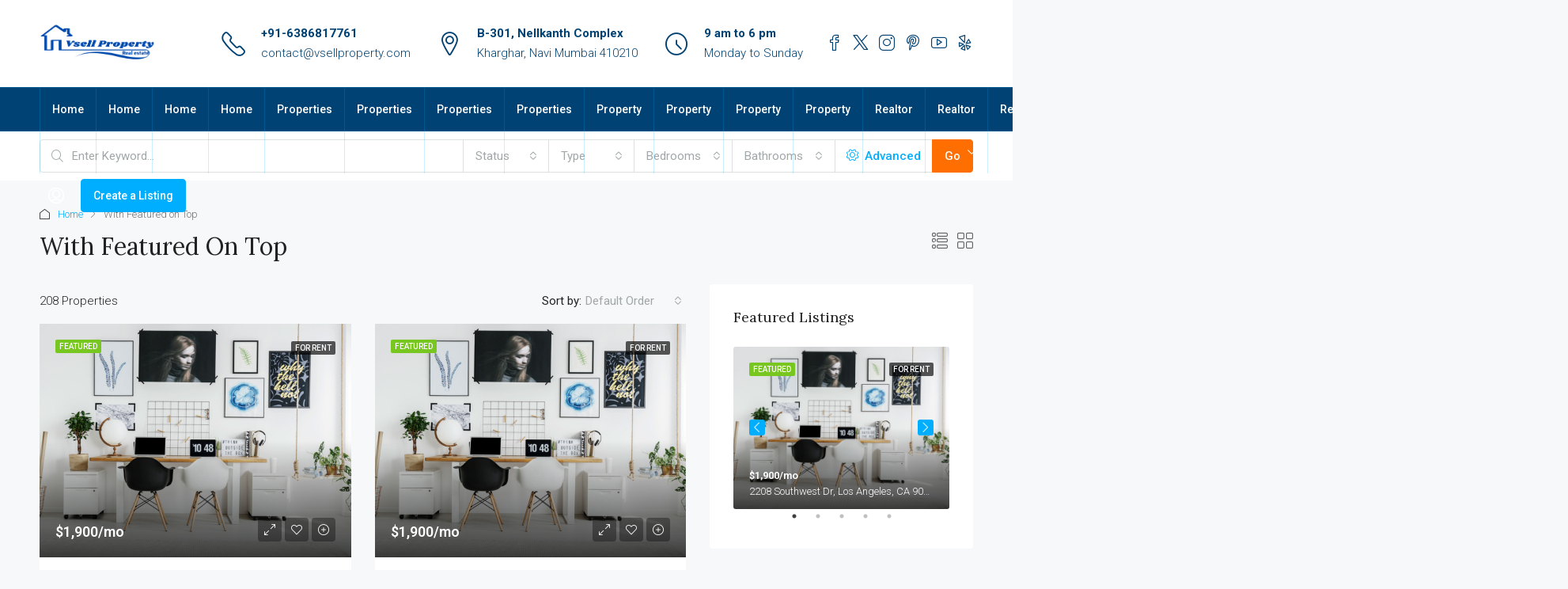

--- FILE ---
content_type: text/html; charset=UTF-8
request_url: https://vsellproperty.com/index.php/with-featured-on-top/
body_size: 45363
content:
<!doctype html>
<html lang="en-US">
<head>
	<meta charset="UTF-8" />
	<meta name="viewport" content="width=device-width, initial-scale=1.0" />
	<link rel="profile" href="https://gmpg.org/xfn/11" />
    <meta name="format-detection" content="telephone=no">
	<title>With Featured on Top &#8211; vsellproperty.com</title>
		<style>.houzez-library-modal-btn {margin-left: 5px;background: #35AAE1;vertical-align: top;font-size: 0 !important;}.houzez-library-modal-btn:before {content: '';width: 16px;height: 16px;background-image: url('https://vsellproperty.com/wp-content/themes/houzez/img/studio-icon.png');background-position: center;background-size: contain;background-repeat: no-repeat;}#houzez-library-modal .houzez-elementor-template-library-template-name {text-align: right;flex: 1 0 0%;}</style>
	<meta name='robots' content='max-image-preview:large' />
<link rel='dns-prefetch' href='//fonts.googleapis.com' />
<link rel='preconnect' href='https://fonts.gstatic.com' crossorigin />
<link rel="alternate" type="application/rss+xml" title="vsellproperty.com &raquo; Feed" href="https://vsellproperty.com/index.php/feed/" />
<link rel="alternate" type="application/rss+xml" title="vsellproperty.com &raquo; Comments Feed" href="https://vsellproperty.com/index.php/comments/feed/" />
<script type="text/javascript">
/* <![CDATA[ */
window._wpemojiSettings = {"baseUrl":"https:\/\/s.w.org\/images\/core\/emoji\/14.0.0\/72x72\/","ext":".png","svgUrl":"https:\/\/s.w.org\/images\/core\/emoji\/14.0.0\/svg\/","svgExt":".svg","source":{"concatemoji":"https:\/\/vsellproperty.com\/wp-includes\/js\/wp-emoji-release.min.js?ver=6.4.7"}};
/*! This file is auto-generated */
!function(i,n){var o,s,e;function c(e){try{var t={supportTests:e,timestamp:(new Date).valueOf()};sessionStorage.setItem(o,JSON.stringify(t))}catch(e){}}function p(e,t,n){e.clearRect(0,0,e.canvas.width,e.canvas.height),e.fillText(t,0,0);var t=new Uint32Array(e.getImageData(0,0,e.canvas.width,e.canvas.height).data),r=(e.clearRect(0,0,e.canvas.width,e.canvas.height),e.fillText(n,0,0),new Uint32Array(e.getImageData(0,0,e.canvas.width,e.canvas.height).data));return t.every(function(e,t){return e===r[t]})}function u(e,t,n){switch(t){case"flag":return n(e,"\ud83c\udff3\ufe0f\u200d\u26a7\ufe0f","\ud83c\udff3\ufe0f\u200b\u26a7\ufe0f")?!1:!n(e,"\ud83c\uddfa\ud83c\uddf3","\ud83c\uddfa\u200b\ud83c\uddf3")&&!n(e,"\ud83c\udff4\udb40\udc67\udb40\udc62\udb40\udc65\udb40\udc6e\udb40\udc67\udb40\udc7f","\ud83c\udff4\u200b\udb40\udc67\u200b\udb40\udc62\u200b\udb40\udc65\u200b\udb40\udc6e\u200b\udb40\udc67\u200b\udb40\udc7f");case"emoji":return!n(e,"\ud83e\udef1\ud83c\udffb\u200d\ud83e\udef2\ud83c\udfff","\ud83e\udef1\ud83c\udffb\u200b\ud83e\udef2\ud83c\udfff")}return!1}function f(e,t,n){var r="undefined"!=typeof WorkerGlobalScope&&self instanceof WorkerGlobalScope?new OffscreenCanvas(300,150):i.createElement("canvas"),a=r.getContext("2d",{willReadFrequently:!0}),o=(a.textBaseline="top",a.font="600 32px Arial",{});return e.forEach(function(e){o[e]=t(a,e,n)}),o}function t(e){var t=i.createElement("script");t.src=e,t.defer=!0,i.head.appendChild(t)}"undefined"!=typeof Promise&&(o="wpEmojiSettingsSupports",s=["flag","emoji"],n.supports={everything:!0,everythingExceptFlag:!0},e=new Promise(function(e){i.addEventListener("DOMContentLoaded",e,{once:!0})}),new Promise(function(t){var n=function(){try{var e=JSON.parse(sessionStorage.getItem(o));if("object"==typeof e&&"number"==typeof e.timestamp&&(new Date).valueOf()<e.timestamp+604800&&"object"==typeof e.supportTests)return e.supportTests}catch(e){}return null}();if(!n){if("undefined"!=typeof Worker&&"undefined"!=typeof OffscreenCanvas&&"undefined"!=typeof URL&&URL.createObjectURL&&"undefined"!=typeof Blob)try{var e="postMessage("+f.toString()+"("+[JSON.stringify(s),u.toString(),p.toString()].join(",")+"));",r=new Blob([e],{type:"text/javascript"}),a=new Worker(URL.createObjectURL(r),{name:"wpTestEmojiSupports"});return void(a.onmessage=function(e){c(n=e.data),a.terminate(),t(n)})}catch(e){}c(n=f(s,u,p))}t(n)}).then(function(e){for(var t in e)n.supports[t]=e[t],n.supports.everything=n.supports.everything&&n.supports[t],"flag"!==t&&(n.supports.everythingExceptFlag=n.supports.everythingExceptFlag&&n.supports[t]);n.supports.everythingExceptFlag=n.supports.everythingExceptFlag&&!n.supports.flag,n.DOMReady=!1,n.readyCallback=function(){n.DOMReady=!0}}).then(function(){return e}).then(function(){var e;n.supports.everything||(n.readyCallback(),(e=n.source||{}).concatemoji?t(e.concatemoji):e.wpemoji&&e.twemoji&&(t(e.twemoji),t(e.wpemoji)))}))}((window,document),window._wpemojiSettings);
/* ]]> */
</script>
<style id='wp-emoji-styles-inline-css' type='text/css'>

	img.wp-smiley, img.emoji {
		display: inline !important;
		border: none !important;
		box-shadow: none !important;
		height: 1em !important;
		width: 1em !important;
		margin: 0 0.07em !important;
		vertical-align: -0.1em !important;
		background: none !important;
		padding: 0 !important;
	}
</style>
<link rel='stylesheet' id='wp-block-library-css' href='https://vsellproperty.com/wp-includes/css/dist/block-library/style.min.css?ver=6.4.7' type='text/css' media='all' />
<style id='classic-theme-styles-inline-css' type='text/css'>
/*! This file is auto-generated */
.wp-block-button__link{color:#fff;background-color:#32373c;border-radius:9999px;box-shadow:none;text-decoration:none;padding:calc(.667em + 2px) calc(1.333em + 2px);font-size:1.125em}.wp-block-file__button{background:#32373c;color:#fff;text-decoration:none}
</style>
<style id='global-styles-inline-css' type='text/css'>
body{--wp--preset--color--black: #000000;--wp--preset--color--cyan-bluish-gray: #abb8c3;--wp--preset--color--white: #ffffff;--wp--preset--color--pale-pink: #f78da7;--wp--preset--color--vivid-red: #cf2e2e;--wp--preset--color--luminous-vivid-orange: #ff6900;--wp--preset--color--luminous-vivid-amber: #fcb900;--wp--preset--color--light-green-cyan: #7bdcb5;--wp--preset--color--vivid-green-cyan: #00d084;--wp--preset--color--pale-cyan-blue: #8ed1fc;--wp--preset--color--vivid-cyan-blue: #0693e3;--wp--preset--color--vivid-purple: #9b51e0;--wp--preset--gradient--vivid-cyan-blue-to-vivid-purple: linear-gradient(135deg,rgba(6,147,227,1) 0%,rgb(155,81,224) 100%);--wp--preset--gradient--light-green-cyan-to-vivid-green-cyan: linear-gradient(135deg,rgb(122,220,180) 0%,rgb(0,208,130) 100%);--wp--preset--gradient--luminous-vivid-amber-to-luminous-vivid-orange: linear-gradient(135deg,rgba(252,185,0,1) 0%,rgba(255,105,0,1) 100%);--wp--preset--gradient--luminous-vivid-orange-to-vivid-red: linear-gradient(135deg,rgba(255,105,0,1) 0%,rgb(207,46,46) 100%);--wp--preset--gradient--very-light-gray-to-cyan-bluish-gray: linear-gradient(135deg,rgb(238,238,238) 0%,rgb(169,184,195) 100%);--wp--preset--gradient--cool-to-warm-spectrum: linear-gradient(135deg,rgb(74,234,220) 0%,rgb(151,120,209) 20%,rgb(207,42,186) 40%,rgb(238,44,130) 60%,rgb(251,105,98) 80%,rgb(254,248,76) 100%);--wp--preset--gradient--blush-light-purple: linear-gradient(135deg,rgb(255,206,236) 0%,rgb(152,150,240) 100%);--wp--preset--gradient--blush-bordeaux: linear-gradient(135deg,rgb(254,205,165) 0%,rgb(254,45,45) 50%,rgb(107,0,62) 100%);--wp--preset--gradient--luminous-dusk: linear-gradient(135deg,rgb(255,203,112) 0%,rgb(199,81,192) 50%,rgb(65,88,208) 100%);--wp--preset--gradient--pale-ocean: linear-gradient(135deg,rgb(255,245,203) 0%,rgb(182,227,212) 50%,rgb(51,167,181) 100%);--wp--preset--gradient--electric-grass: linear-gradient(135deg,rgb(202,248,128) 0%,rgb(113,206,126) 100%);--wp--preset--gradient--midnight: linear-gradient(135deg,rgb(2,3,129) 0%,rgb(40,116,252) 100%);--wp--preset--font-size--small: 13px;--wp--preset--font-size--medium: 20px;--wp--preset--font-size--large: 36px;--wp--preset--font-size--x-large: 42px;--wp--preset--spacing--20: 0.44rem;--wp--preset--spacing--30: 0.67rem;--wp--preset--spacing--40: 1rem;--wp--preset--spacing--50: 1.5rem;--wp--preset--spacing--60: 2.25rem;--wp--preset--spacing--70: 3.38rem;--wp--preset--spacing--80: 5.06rem;--wp--preset--shadow--natural: 6px 6px 9px rgba(0, 0, 0, 0.2);--wp--preset--shadow--deep: 12px 12px 50px rgba(0, 0, 0, 0.4);--wp--preset--shadow--sharp: 6px 6px 0px rgba(0, 0, 0, 0.2);--wp--preset--shadow--outlined: 6px 6px 0px -3px rgba(255, 255, 255, 1), 6px 6px rgba(0, 0, 0, 1);--wp--preset--shadow--crisp: 6px 6px 0px rgba(0, 0, 0, 1);}:where(.is-layout-flex){gap: 0.5em;}:where(.is-layout-grid){gap: 0.5em;}body .is-layout-flow > .alignleft{float: left;margin-inline-start: 0;margin-inline-end: 2em;}body .is-layout-flow > .alignright{float: right;margin-inline-start: 2em;margin-inline-end: 0;}body .is-layout-flow > .aligncenter{margin-left: auto !important;margin-right: auto !important;}body .is-layout-constrained > .alignleft{float: left;margin-inline-start: 0;margin-inline-end: 2em;}body .is-layout-constrained > .alignright{float: right;margin-inline-start: 2em;margin-inline-end: 0;}body .is-layout-constrained > .aligncenter{margin-left: auto !important;margin-right: auto !important;}body .is-layout-constrained > :where(:not(.alignleft):not(.alignright):not(.alignfull)){max-width: var(--wp--style--global--content-size);margin-left: auto !important;margin-right: auto !important;}body .is-layout-constrained > .alignwide{max-width: var(--wp--style--global--wide-size);}body .is-layout-flex{display: flex;}body .is-layout-flex{flex-wrap: wrap;align-items: center;}body .is-layout-flex > *{margin: 0;}body .is-layout-grid{display: grid;}body .is-layout-grid > *{margin: 0;}:where(.wp-block-columns.is-layout-flex){gap: 2em;}:where(.wp-block-columns.is-layout-grid){gap: 2em;}:where(.wp-block-post-template.is-layout-flex){gap: 1.25em;}:where(.wp-block-post-template.is-layout-grid){gap: 1.25em;}.has-black-color{color: var(--wp--preset--color--black) !important;}.has-cyan-bluish-gray-color{color: var(--wp--preset--color--cyan-bluish-gray) !important;}.has-white-color{color: var(--wp--preset--color--white) !important;}.has-pale-pink-color{color: var(--wp--preset--color--pale-pink) !important;}.has-vivid-red-color{color: var(--wp--preset--color--vivid-red) !important;}.has-luminous-vivid-orange-color{color: var(--wp--preset--color--luminous-vivid-orange) !important;}.has-luminous-vivid-amber-color{color: var(--wp--preset--color--luminous-vivid-amber) !important;}.has-light-green-cyan-color{color: var(--wp--preset--color--light-green-cyan) !important;}.has-vivid-green-cyan-color{color: var(--wp--preset--color--vivid-green-cyan) !important;}.has-pale-cyan-blue-color{color: var(--wp--preset--color--pale-cyan-blue) !important;}.has-vivid-cyan-blue-color{color: var(--wp--preset--color--vivid-cyan-blue) !important;}.has-vivid-purple-color{color: var(--wp--preset--color--vivid-purple) !important;}.has-black-background-color{background-color: var(--wp--preset--color--black) !important;}.has-cyan-bluish-gray-background-color{background-color: var(--wp--preset--color--cyan-bluish-gray) !important;}.has-white-background-color{background-color: var(--wp--preset--color--white) !important;}.has-pale-pink-background-color{background-color: var(--wp--preset--color--pale-pink) !important;}.has-vivid-red-background-color{background-color: var(--wp--preset--color--vivid-red) !important;}.has-luminous-vivid-orange-background-color{background-color: var(--wp--preset--color--luminous-vivid-orange) !important;}.has-luminous-vivid-amber-background-color{background-color: var(--wp--preset--color--luminous-vivid-amber) !important;}.has-light-green-cyan-background-color{background-color: var(--wp--preset--color--light-green-cyan) !important;}.has-vivid-green-cyan-background-color{background-color: var(--wp--preset--color--vivid-green-cyan) !important;}.has-pale-cyan-blue-background-color{background-color: var(--wp--preset--color--pale-cyan-blue) !important;}.has-vivid-cyan-blue-background-color{background-color: var(--wp--preset--color--vivid-cyan-blue) !important;}.has-vivid-purple-background-color{background-color: var(--wp--preset--color--vivid-purple) !important;}.has-black-border-color{border-color: var(--wp--preset--color--black) !important;}.has-cyan-bluish-gray-border-color{border-color: var(--wp--preset--color--cyan-bluish-gray) !important;}.has-white-border-color{border-color: var(--wp--preset--color--white) !important;}.has-pale-pink-border-color{border-color: var(--wp--preset--color--pale-pink) !important;}.has-vivid-red-border-color{border-color: var(--wp--preset--color--vivid-red) !important;}.has-luminous-vivid-orange-border-color{border-color: var(--wp--preset--color--luminous-vivid-orange) !important;}.has-luminous-vivid-amber-border-color{border-color: var(--wp--preset--color--luminous-vivid-amber) !important;}.has-light-green-cyan-border-color{border-color: var(--wp--preset--color--light-green-cyan) !important;}.has-vivid-green-cyan-border-color{border-color: var(--wp--preset--color--vivid-green-cyan) !important;}.has-pale-cyan-blue-border-color{border-color: var(--wp--preset--color--pale-cyan-blue) !important;}.has-vivid-cyan-blue-border-color{border-color: var(--wp--preset--color--vivid-cyan-blue) !important;}.has-vivid-purple-border-color{border-color: var(--wp--preset--color--vivid-purple) !important;}.has-vivid-cyan-blue-to-vivid-purple-gradient-background{background: var(--wp--preset--gradient--vivid-cyan-blue-to-vivid-purple) !important;}.has-light-green-cyan-to-vivid-green-cyan-gradient-background{background: var(--wp--preset--gradient--light-green-cyan-to-vivid-green-cyan) !important;}.has-luminous-vivid-amber-to-luminous-vivid-orange-gradient-background{background: var(--wp--preset--gradient--luminous-vivid-amber-to-luminous-vivid-orange) !important;}.has-luminous-vivid-orange-to-vivid-red-gradient-background{background: var(--wp--preset--gradient--luminous-vivid-orange-to-vivid-red) !important;}.has-very-light-gray-to-cyan-bluish-gray-gradient-background{background: var(--wp--preset--gradient--very-light-gray-to-cyan-bluish-gray) !important;}.has-cool-to-warm-spectrum-gradient-background{background: var(--wp--preset--gradient--cool-to-warm-spectrum) !important;}.has-blush-light-purple-gradient-background{background: var(--wp--preset--gradient--blush-light-purple) !important;}.has-blush-bordeaux-gradient-background{background: var(--wp--preset--gradient--blush-bordeaux) !important;}.has-luminous-dusk-gradient-background{background: var(--wp--preset--gradient--luminous-dusk) !important;}.has-pale-ocean-gradient-background{background: var(--wp--preset--gradient--pale-ocean) !important;}.has-electric-grass-gradient-background{background: var(--wp--preset--gradient--electric-grass) !important;}.has-midnight-gradient-background{background: var(--wp--preset--gradient--midnight) !important;}.has-small-font-size{font-size: var(--wp--preset--font-size--small) !important;}.has-medium-font-size{font-size: var(--wp--preset--font-size--medium) !important;}.has-large-font-size{font-size: var(--wp--preset--font-size--large) !important;}.has-x-large-font-size{font-size: var(--wp--preset--font-size--x-large) !important;}
.wp-block-navigation a:where(:not(.wp-element-button)){color: inherit;}
:where(.wp-block-post-template.is-layout-flex){gap: 1.25em;}:where(.wp-block-post-template.is-layout-grid){gap: 1.25em;}
:where(.wp-block-columns.is-layout-flex){gap: 2em;}:where(.wp-block-columns.is-layout-grid){gap: 2em;}
.wp-block-pullquote{font-size: 1.5em;line-height: 1.6;}
</style>
<link rel='stylesheet' id='redux-extendify-styles-css' href='https://vsellproperty.com/wp-content/plugins/redux-framework/redux-core/assets/css/extendify-utilities.css?ver=4.4.12' type='text/css' media='all' />
<link rel='stylesheet' id='elementor-frontend-css' href='https://vsellproperty.com/wp-content/plugins/elementor/assets/css/frontend-lite.min.css?ver=3.18.3' type='text/css' media='all' />
<link rel='stylesheet' id='swiper-css' href='https://vsellproperty.com/wp-content/plugins/elementor/assets/lib/swiper/v8/css/swiper.min.css?ver=8.4.5' type='text/css' media='all' />
<link rel='stylesheet' id='elementor-post-386-css' href='https://vsellproperty.com/wp-content/uploads/elementor/css/post-386.css?ver=1703680100' type='text/css' media='all' />
<link rel='stylesheet' id='font-awesome-5-all-css' href='https://vsellproperty.com/wp-content/plugins/elementor/assets/lib/font-awesome/css/all.min.css?ver=3.18.3' type='text/css' media='all' />
<link rel='stylesheet' id='font-awesome-4-shim-css' href='https://vsellproperty.com/wp-content/plugins/elementor/assets/lib/font-awesome/css/v4-shims.min.css?ver=3.18.3' type='text/css' media='all' />
<link rel='stylesheet' id='houzez-studio-css' href='https://vsellproperty.com/wp-content/plugins/houzez-studio/public/css/houzez-studio-public.css?ver=1.0.0' type='text/css' media='all' />
<link rel='stylesheet' id='woocommerce-layout-css' href='https://vsellproperty.com/wp-content/plugins/woocommerce/assets/css/woocommerce-layout.css?ver=8.4.2' type='text/css' media='all' />
<link rel='stylesheet' id='woocommerce-smallscreen-css' href='https://vsellproperty.com/wp-content/plugins/woocommerce/assets/css/woocommerce-smallscreen.css?ver=8.4.2' type='text/css' media='only screen and (max-width: 768px)' />
<link rel='stylesheet' id='woocommerce-general-css' href='https://vsellproperty.com/wp-content/plugins/woocommerce/assets/css/woocommerce.css?ver=8.4.2' type='text/css' media='all' />
<style id='woocommerce-inline-inline-css' type='text/css'>
.woocommerce form .form-row .required { visibility: visible; }
</style>
<link rel='stylesheet' id='houzez-woocommerce-css' href='https://vsellproperty.com/wp-content/themes/houzez/css/woocommerce.css?ver=6.4.7' type='text/css' media='all' />
<link rel='stylesheet' id='bootstrap-css' href='https://vsellproperty.com/wp-content/themes/houzez/css/bootstrap.min.css?ver=4.5.0' type='text/css' media='all' />
<link rel='stylesheet' id='bootstrap-select-css' href='https://vsellproperty.com/wp-content/themes/houzez/css/bootstrap-select.min.css?ver=1.13.18' type='text/css' media='all' />
<link rel='stylesheet' id='houzez-icons-css' href='https://vsellproperty.com/wp-content/themes/houzez/css/icons.css?ver=3.0.1' type='text/css' media='all' />
<link rel='stylesheet' id='slick-min-css' href='https://vsellproperty.com/wp-content/themes/houzez/css/slick-min.css?ver=3.0.1' type='text/css' media='all' />
<link rel='stylesheet' id='slick-theme-min-css' href='https://vsellproperty.com/wp-content/themes/houzez/css/slick-theme-min.css?ver=3.0.1' type='text/css' media='all' />
<link rel='stylesheet' id='jquery-ui-css' href='https://vsellproperty.com/wp-content/themes/houzez/css/jquery-ui.min.css?ver=1.12.1' type='text/css' media='all' />
<link rel='stylesheet' id='bootstrap-datepicker-css' href='https://vsellproperty.com/wp-content/themes/houzez/css/bootstrap-datepicker.min.css?ver=1.8.0' type='text/css' media='all' />
<link rel='stylesheet' id='houzez-main-css' href='https://vsellproperty.com/wp-content/themes/houzez/css/main.css?ver=3.0.1' type='text/css' media='all' />
<link rel='stylesheet' id='houzez-styling-options-css' href='https://vsellproperty.com/wp-content/themes/houzez/css/styling-options.css?ver=3.0.1' type='text/css' media='all' />
<link rel='stylesheet' id='houzez-style-css' href='https://vsellproperty.com/wp-content/themes/houzez/style.css?ver=3.0.1' type='text/css' media='all' />
<style id='houzez-style-inline-css' type='text/css'>

        @media (min-width: 1200px) {
          .container {
              max-width: 1210px;
          }
        }
        body {
            font-family: Roboto;
            font-size: 15px;
            font-weight: 300;
            line-height: 25px;
            text-transform: none;
        }
        .main-nav,
        .dropdown-menu,
        .login-register,
        .btn.btn-create-listing,
        .logged-in-nav,
        .btn-phone-number {
          font-family: Roboto;
          font-size: 14px;
          font-weight: 500;
          text-align: left;
          text-transform: none;
        }

        .btn,
        .houzez-search-button,
        .houzez-submit-button,
        .form-control,
        .bootstrap-select .text,
        .sort-by-title,
        .woocommerce ul.products li.product .button {
          font-family: Roboto;
          font-size: 15px; 
        }
        
        h1, h2, h3, h4, h5, h6, .item-title {
          font-family: Lora;
          font-weight: 400;
          text-transform: capitalize;
        }

        .post-content-wrap h1, .post-content-wrap h2, .post-content-wrap h3, .post-content-wrap h4, .post-content-wrap h5, .post-content-wrap h6 {
          font-weight: 400;
          text-transform: capitalize;
          text-align: inherit; 
        }

        .top-bar-wrap {
            font-family: Roboto;
            font-size: 15px;
            font-weight: 300;
            line-height: 25px;
            text-align: left;
            text-transform: none;   
        }
        .footer-wrap {
            font-family: Roboto;
            font-size: 14px;
            font-weight: 300;
            line-height: 25px;
            text-align: left;
            text-transform: none;
        }
        
        .header-v1 .header-inner-wrap,
        .header-v1 .navbar-logged-in-wrap {
            line-height: 60px;
            height: 60px; 
        }
        .header-v2 .header-top .navbar {
          height: 110px; 
        }

        .header-v2 .header-bottom .header-inner-wrap,
        .header-v2 .header-bottom .navbar-logged-in-wrap {
          line-height: 54px;
          height: 54px; 
        }

        .header-v3 .header-top .header-inner-wrap,
        .header-v3 .header-top .header-contact-wrap {
          height: 80px;
          line-height: 80px; 
        }
        .header-v3 .header-bottom .header-inner-wrap,
        .header-v3 .header-bottom .navbar-logged-in-wrap {
          line-height: 54px;
          height: 54px; 
        }
        .header-v4 .header-inner-wrap,
        .header-v4 .navbar-logged-in-wrap {
          line-height: 90px;
          height: 90px; 
        }
        .header-v5 .header-top .header-inner-wrap,
        .header-v5 .header-top .navbar-logged-in-wrap {
          line-height: 110px;
          height: 110px; 
        }
        .header-v5 .header-bottom .header-inner-wrap {
          line-height: 54px;
          height: 54px; 
        }
        .header-v6 .header-inner-wrap,
        .header-v6 .navbar-logged-in-wrap {
          height: 60px;
          line-height: 60px; 
        }
        @media (min-width: 1200px) {
            .header-v5 .header-top .container {
                max-width: 1170px;
            }
        }
    
      body,
      .main-wrap,
      .fw-property-documents-wrap h3 span, 
      .fw-property-details-wrap h3 span {
        background-color: #f7f8f9; 
      }
      .houzez-main-wrap-v2, .main-wrap.agent-detail-page-v2 {
        background-color: #ffffff;
      }

       body,
      .form-control,
      .bootstrap-select .text,
      .item-title a,
      .listing-tabs .nav-tabs .nav-link,
      .item-wrap-v2 .item-amenities li span,
      .item-wrap-v2 .item-amenities li:before,
      .item-parallax-wrap .item-price-wrap,
      .list-view .item-body .item-price-wrap,
      .property-slider-item .item-price-wrap,
      .page-title-wrap .item-price-wrap,
      .agent-information .agent-phone span a,
      .property-overview-wrap ul li strong,
      .mobile-property-title .item-price-wrap .item-price,
      .fw-property-features-left li a,
      .lightbox-content-wrap .item-price-wrap,
      .blog-post-item-v1 .blog-post-title h3 a,
      .blog-post-content-widget h4 a,
      .property-item-widget .right-property-item-widget-wrap .item-price-wrap,
      .login-register-form .modal-header .login-register-tabs .nav-link.active,
      .agent-list-wrap .agent-list-content h2 a,
      .agent-list-wrap .agent-list-contact li a,
      .agent-contacts-wrap li a,
      .menu-edit-property li a,
      .statistic-referrals-list li a,
      .chart-nav .nav-pills .nav-link,
      .dashboard-table-properties td .property-payment-status,
      .dashboard-mobile-edit-menu-wrap .bootstrap-select > .dropdown-toggle.bs-placeholder,
      .payment-method-block .radio-tab .control-text,
      .post-title-wrap h2 a,
      .lead-nav-tab.nav-pills .nav-link,
      .deals-nav-tab.nav-pills .nav-link,
      .btn-light-grey-outlined:hover,
      button:not(.bs-placeholder) .filter-option-inner-inner,
      .fw-property-floor-plans-wrap .floor-plans-tabs a,
      .products > .product > .item-body > a,
      .woocommerce ul.products li.product .price,
      .woocommerce div.product p.price, 
      .woocommerce div.product span.price,
      .woocommerce #reviews #comments ol.commentlist li .meta,
      .woocommerce-MyAccount-navigation ul li a,
      .activitiy-item-close-button a,
      .property-section-wrap li a {
       color: #222222; 
     }


    
      a,
      a:hover,
      a:active,
      a:focus,
      .primary-text,
      .btn-clear,
      .btn-apply,
      .btn-primary-outlined,
      .btn-primary-outlined:before,
      .item-title a:hover,
      .sort-by .bootstrap-select .bs-placeholder,
      .sort-by .bootstrap-select > .btn,
      .sort-by .bootstrap-select > .btn:active,
      .page-link,
      .page-link:hover,
      .accordion-title:before,
      .blog-post-content-widget h4 a:hover,
      .agent-list-wrap .agent-list-content h2 a:hover,
      .agent-list-wrap .agent-list-contact li a:hover,
      .agent-contacts-wrap li a:hover,
      .agent-nav-wrap .nav-pills .nav-link,
      .dashboard-side-menu-wrap .side-menu-dropdown a.active,
      .menu-edit-property li a.active,
      .menu-edit-property li a:hover,
      .dashboard-statistic-block h3 .fa,
      .statistic-referrals-list li a:hover,
      .chart-nav .nav-pills .nav-link.active,
      .board-message-icon-wrap.active,
      .post-title-wrap h2 a:hover,
      .listing-switch-view .switch-btn.active,
      .item-wrap-v6 .item-price-wrap,
      .listing-v6 .list-view .item-body .item-price-wrap,
      .woocommerce nav.woocommerce-pagination ul li a, 
      .woocommerce nav.woocommerce-pagination ul li span,
      .woocommerce-MyAccount-navigation ul li a:hover,
      .property-schedule-tour-form-wrap .control input:checked ~ .control__indicator,
      .property-schedule-tour-form-wrap .control:hover,
      .property-walkscore-wrap-v2 .score-details .houzez-icon,
      .login-register .btn-icon-login-register + .dropdown-menu a,
      .activitiy-item-close-button a:hover,
      .property-section-wrap li a:hover,
      .agent-detail-page-v2 .agent-nav-wrap .nav-link.active,
      .property-lightbox-v2-sections-navigation .slick-prev, 
      .property-lightbox-v2-sections-navigation .slick-next,
      .property-lightbox-v2-sections-navigation .slick-slide.current-section,
      .property-lightbox-v2-sections-navigation .nav-link.active,
      .agent-detail-page-v2 .listing-tabs .nav-link.active {
        color: #00aeff; 
      }
      
      .agent-list-position a {
        color: #00aeff; 
      }

      .control input:checked ~ .control__indicator,
      .top-banner-wrap .nav-pills .nav-link,
      .btn-primary-outlined:hover,
      .page-item.active .page-link,
      .slick-prev:hover,
      .slick-prev:focus,
      .slick-next:hover,
      .slick-next:focus,
      .mobile-property-tools .nav-pills .nav-link.active,
      .login-register-form .modal-header,
      .agent-nav-wrap .nav-pills .nav-link.active,
      .board-message-icon-wrap .notification-circle,
      .primary-label,
      .fc-event, .fc-event-dot,
      .compare-table .table-hover > tbody > tr:hover,
      .post-tag,
      .datepicker table tr td.active.active,
      .datepicker table tr td.active.disabled,
      .datepicker table tr td.active.disabled.active,
      .datepicker table tr td.active.disabled.disabled,
      .datepicker table tr td.active.disabled:active,
      .datepicker table tr td.active.disabled:hover,
      .datepicker table tr td.active.disabled:hover.active,
      .datepicker table tr td.active.disabled:hover.disabled,
      .datepicker table tr td.active.disabled:hover:active,
      .datepicker table tr td.active.disabled:hover:hover,
      .datepicker table tr td.active.disabled:hover[disabled],
      .datepicker table tr td.active.disabled[disabled],
      .datepicker table tr td.active:active,
      .datepicker table tr td.active:hover,
      .datepicker table tr td.active:hover.active,
      .datepicker table tr td.active:hover.disabled,
      .datepicker table tr td.active:hover:active,
      .datepicker table tr td.active:hover:hover,
      .datepicker table tr td.active:hover[disabled],
      .datepicker table tr td.active[disabled],
      .ui-slider-horizontal .ui-slider-range,
      .btn-bubble {
        background-color: #00aeff; 
      }

      .control input:checked ~ .control__indicator,
      .btn-primary-outlined,
      .page-item.active .page-link,
      .mobile-property-tools .nav-pills .nav-link.active,
      .agent-nav-wrap .nav-pills .nav-link,
      .agent-nav-wrap .nav-pills .nav-link.active,
      .chart-nav .nav-pills .nav-link.active,
      .dashaboard-snake-nav .step-block.active,
      .fc-event,
      .fc-event-dot,
      .property-schedule-tour-form-wrap .control input:checked ~ .control__indicator,
      .agent-detail-page-v2 .agent-nav-wrap .nav-link.active {
        border-color: #00aeff; 
      }

      .slick-arrow:hover {
        background-color: rgba(0, 174, 255, 0.65); 
      }

      .slick-arrow {
        background-color: #00aeff; 
      }

      .property-banner .nav-pills .nav-link.active {
        background-color: rgba(0, 174, 255, 0.65) !important; 
      }

      .property-navigation-wrap a.active {
        color: #00aeff;
        -webkit-box-shadow: inset 0 -3px #00aeff;
        box-shadow: inset 0 -3px #00aeff; 
      }

      .btn-primary,
      .fc-button-primary,
      .woocommerce nav.woocommerce-pagination ul li a:focus, 
      .woocommerce nav.woocommerce-pagination ul li a:hover, 
      .woocommerce nav.woocommerce-pagination ul li span.current {
        color: #fff;
        background-color: #00aeff;
        border-color: #00aeff; 
      }
      .btn-primary:focus, .btn-primary:focus:active,
      .fc-button-primary:focus,
      .fc-button-primary:focus:active {
        color: #fff;
        background-color: #00aeff;
        border-color: #00aeff; 
      }
      .btn-primary:hover,
      .fc-button-primary:hover {
        color: #fff;
        background-color: #33beff;
        border-color: #33beff; 
      }
      .btn-primary:active, 
      .btn-primary:not(:disabled):not(:disabled):active,
      .fc-button-primary:active,
      .fc-button-primary:not(:disabled):not(:disabled):active {
        color: #fff;
        background-color: #33beff;
        border-color: #33beff; 
      }

      .btn-secondary,
      .woocommerce span.onsale,
      .woocommerce ul.products li.product .button,
      .woocommerce #respond input#submit.alt, 
      .woocommerce a.button.alt, 
      .woocommerce button.button.alt, 
      .woocommerce input.button.alt,
      .woocommerce #review_form #respond .form-submit input,
      .woocommerce #respond input#submit, 
      .woocommerce a.button, 
      .woocommerce button.button, 
      .woocommerce input.button {
        color: #fff;
        background-color: #28a745;
        border-color: #28a745; 
      }
      .woocommerce ul.products li.product .button:focus,
      .woocommerce ul.products li.product .button:active,
      .woocommerce #respond input#submit.alt:focus, 
      .woocommerce a.button.alt:focus, 
      .woocommerce button.button.alt:focus, 
      .woocommerce input.button.alt:focus,
      .woocommerce #respond input#submit.alt:active, 
      .woocommerce a.button.alt:active, 
      .woocommerce button.button.alt:active, 
      .woocommerce input.button.alt:active,
      .woocommerce #review_form #respond .form-submit input:focus,
      .woocommerce #review_form #respond .form-submit input:active,
      .woocommerce #respond input#submit:active, 
      .woocommerce a.button:active, 
      .woocommerce button.button:active, 
      .woocommerce input.button:active,
      .woocommerce #respond input#submit:focus, 
      .woocommerce a.button:focus, 
      .woocommerce button.button:focus, 
      .woocommerce input.button:focus {
        color: #fff;
        background-color: #28a745;
        border-color: #28a745; 
      }
      .btn-secondary:hover,
      .woocommerce ul.products li.product .button:hover,
      .woocommerce #respond input#submit.alt:hover, 
      .woocommerce a.button.alt:hover, 
      .woocommerce button.button.alt:hover, 
      .woocommerce input.button.alt:hover,
      .woocommerce #review_form #respond .form-submit input:hover,
      .woocommerce #respond input#submit:hover, 
      .woocommerce a.button:hover, 
      .woocommerce button.button:hover, 
      .woocommerce input.button:hover {
        color: #fff;
        background-color: #34ce57;
        border-color: #34ce57; 
      }
      .btn-secondary:active, 
      .btn-secondary:not(:disabled):not(:disabled):active {
        color: #fff;
        background-color: #34ce57;
        border-color: #34ce57; 
      }

      .btn-primary-outlined {
        color: #00aeff;
        background-color: transparent;
        border-color: #00aeff; 
      }
      .btn-primary-outlined:focus, .btn-primary-outlined:focus:active {
        color: #00aeff;
        background-color: transparent;
        border-color: #00aeff; 
      }
      .btn-primary-outlined:hover {
        color: #fff;
        background-color: #33beff;
        border-color: #33beff; 
      }
      .btn-primary-outlined:active, .btn-primary-outlined:not(:disabled):not(:disabled):active {
        color: #00aeff;
        background-color: rgba(26, 26, 26, 0);
        border-color: #33beff; 
      }

      .btn-secondary-outlined {
        color: #28a745;
        background-color: transparent;
        border-color: #28a745; 
      }
      .btn-secondary-outlined:focus, .btn-secondary-outlined:focus:active {
        color: #28a745;
        background-color: transparent;
        border-color: #28a745; 
      }
      .btn-secondary-outlined:hover {
        color: #fff;
        background-color: #34ce57;
        border-color: #34ce57; 
      }
      .btn-secondary-outlined:active, .btn-secondary-outlined:not(:disabled):not(:disabled):active {
        color: #28a745;
        background-color: rgba(26, 26, 26, 0);
        border-color: #34ce57; 
      }

      .btn-call {
        color: #28a745;
        background-color: transparent;
        border-color: #28a745; 
      }
      .btn-call:focus, .btn-call:focus:active {
        color: #28a745;
        background-color: transparent;
        border-color: #28a745; 
      }
      .btn-call:hover {
        color: #28a745;
        background-color: rgba(26, 26, 26, 0);
        border-color: #34ce57; 
      }
      .btn-call:active, .btn-call:not(:disabled):not(:disabled):active {
        color: #28a745;
        background-color: rgba(26, 26, 26, 0);
        border-color: #34ce57; 
      }
      .icon-delete .btn-loader:after{
          border-color: #00aeff transparent #00aeff transparent
      }
    
      .header-v1 {
        background-color: #004274;
        border-bottom: 1px solid #004274; 
      }

      .header-v1 a.nav-link {
        color: #FFFFFF; 
      }

      .header-v1 a.nav-link:hover,
      .header-v1 a.nav-link:active {
        color: #00aeff;
        background-color: rgba(0, 174, 255, 0.1); 
      }
      .header-desktop .main-nav .nav-link {
          letter-spacing: 0px;
      }
    
      .header-v2 .header-top,
      .header-v5 .header-top,
      .header-v2 .header-contact-wrap {
        background-color: #ffffff; 
      }

      .header-v2 .header-bottom, 
      .header-v5 .header-bottom {
        background-color: #004274;
      }

      .header-v2 .header-contact-wrap .header-contact-right, .header-v2 .header-contact-wrap .header-contact-right a, .header-contact-right a:hover, header-contact-right a:active {
        color: #004274; 
      }

      .header-v2 .header-contact-left {
        color: #004274; 
      }

      .header-v2 .header-bottom,
      .header-v2 .navbar-nav > li,
      .header-v2 .navbar-nav > li:first-of-type,
      .header-v5 .header-bottom,
      .header-v5 .navbar-nav > li,
      .header-v5 .navbar-nav > li:first-of-type {
        border-color: rgba(0, 174, 255, 0.2);
      }

      .header-v2 a.nav-link,
      .header-v5 a.nav-link {
        color: #ffffff; 
      }

      .header-v2 a.nav-link:hover,
      .header-v2 a.nav-link:active,
      .header-v5 a.nav-link:hover,
      .header-v5 a.nav-link:active {
        color: #00aeff;
        background-color: rgba(0, 174, 255, 0.1); 
      }

      .header-v2 .header-contact-right a:hover, 
      .header-v2 .header-contact-right a:active,
      .header-v3 .header-contact-right a:hover, 
      .header-v3 .header-contact-right a:active {
        background-color: transparent;
      }

      .header-v2 .header-social-icons a,
      .header-v5 .header-social-icons a {
        color: #004274; 
      }
    
      .header-v3 .header-top {
        background-color: #004274; 
      }

      .header-v3 .header-bottom {
        background-color: #004274; 
      }

      .header-v3 .header-contact,
      .header-v3-mobile {
        background-color: #00aeff;
        color: #ffffff; 
      }

      .header-v3 .header-bottom,
      .header-v3 .login-register,
      .header-v3 .navbar-nav > li,
      .header-v3 .navbar-nav > li:first-of-type {
        border-color: rgba(0, 174, 239, 0.2); 
      }

      .header-v3 a.nav-link, 
      .header-v3 .header-contact-right a:hover, .header-v3 .header-contact-right a:active {
        color: #FFFFFF; 
      }

      .header-v3 a.nav-link:hover,
      .header-v3 a.nav-link:active {
        color: #00aeff;
        background-color: rgba(0, 174, 255, 0.1); 
      }

      .header-v3 .header-social-icons a {
        color: #004274; 
      }
    
      .header-v4 {
        background-color: #ffffff; 
      }

      .header-v4 a.nav-link {
        color: #004274; 
      }

      .header-v4 a.nav-link:hover,
      .header-v4 a.nav-link:active {
        color: #00aeef;
        background-color: rgba(0, 174, 255, 0.1); 
      }
    
      .header-v6 .header-top {
        background-color: #004274; 
      }

      .header-v6 a.nav-link {
        color: #FFFFFF; 
      }

      .header-v6 a.nav-link:hover,
      .header-v6 a.nav-link:active {
        color: #00aeff;
        background-color: rgba(0, 174, 255, 0.1); 
      }

      .header-v6 .header-social-icons a {
        color: #FFFFFF; 
      }
    
      .header-mobile {
        background-color: #004274; 
      }
      .header-mobile .toggle-button-left,
      .header-mobile .toggle-button-right {
        color: #FFFFFF; 
      }

      .nav-mobile .logged-in-nav a,
      .nav-mobile .main-nav,
      .nav-mobile .navi-login-register {
        background-color: #ffffff; 
      }

      .nav-mobile .logged-in-nav a,
      .nav-mobile .main-nav .nav-item .nav-item a,
      .nav-mobile .main-nav .nav-item a,
      .navi-login-register .main-nav .nav-item a {
        color: #004274;
        border-bottom: 1px solid #dce0e0;
        background-color: #ffffff;
      }

      .nav-mobile .btn-create-listing,
      .navi-login-register .btn-create-listing {
        color: #fff;
        border: 1px solid #00aeff;
        background-color: #00aeff; 
      }

      .nav-mobile .btn-create-listing:hover, .nav-mobile .btn-create-listing:active,
      .navi-login-register .btn-create-listing:hover,
      .navi-login-register .btn-create-listing:active {
        color: #fff;
        border: 1px solid #00aeff;
        background-color: rgba(0, 174, 255, 0.65); 
      }
    
      .header-transparent-wrap .header-v4 {
        background-color: transparent;
        border-bottom: 1px solid rgba(255, 255, 255, 0.3); 
      }

      .header-transparent-wrap .header-v4 a {
        color: #ffffff; 
      }

      .header-transparent-wrap .header-v4 a:hover,
      .header-transparent-wrap .header-v4 a:active {
        color: #ffffff;
        background-color: rgba(255, 255, 255, 0.1); 
      }
    
      .main-nav .navbar-nav .nav-item .dropdown-menu,
      .login-register .login-register-nav li .dropdown-menu {
        background-color: rgba(255,255,255,0.95); 
      }

      .login-register .login-register-nav li .dropdown-menu:before {
          border-left-color: rgba(255,255,255,0.95);
          border-top-color: rgba(255,255,255,0.95);
      }

      .main-nav .navbar-nav .nav-item .nav-item a,
      .login-register .login-register-nav li .dropdown-menu .nav-item a {
        color: #222222;
        border-bottom: 1px solid #dce0e0; 
      }

      .main-nav .navbar-nav .nav-item .nav-item a:hover,
      .main-nav .navbar-nav .nav-item .nav-item a:active,
      .login-register .login-register-nav li .dropdown-menu .nav-item a:hover {
        color: #00aeff; 
      }
      .main-nav .navbar-nav .nav-item .nav-item a:hover,
      .main-nav .navbar-nav .nav-item .nav-item a:active,
      .login-register .login-register-nav li .dropdown-menu .nav-item a:hover {
          background-color: rgba(0, 174, 255, 0.1);
      }
    
      .header-main-wrap .btn-create-listing {
        color: #ffffff;
        border: 1px solid #00aeff;
        background-color: #00aeff; 
      }

      .header-main-wrap .btn-create-listing:hover,
      .header-main-wrap .btn-create-listing:active {
        color: rgba(255, 255, 255, 0.99);
        border: 1px solid #00aeff;
        background-color: rgba(0, 174, 255, 0.65); 
      }
    
      .header-transparent-wrap .header-v4 .btn-create-listing {
        color: #ffffff;
        border: 1px solid #ffffff;
        background-color: rgba(255, 255, 255, 0.2); 
      }

      .header-transparent-wrap .header-v4 .btn-create-listing:hover,
      .header-transparent-wrap .header-v4 .btn-create-listing:active {
        color: rgba(255,255,255,1);
        border: 1px solid #00AEEF;
        background-color: rgba(0, 174, 255, 0.65); 
      }
    
      .header-transparent-wrap .logged-in-nav a,
      .logged-in-nav a {
        color: #004274;
        border-color: #dce0e0;
        background-color: #FFFFFF; 
      }

      .header-transparent-wrap .logged-in-nav a:hover,
      .header-transparent-wrap .logged-in-nav a:active,
      .logged-in-nav a:hover,
      .logged-in-nav a:active {
        color: #00aeff;
        background-color: rgba(0, 174, 255, 0.1);
        border-color: #dce0e0; 
      }
    
      .form-control::-webkit-input-placeholder,
      .search-banner-wrap ::-webkit-input-placeholder,
      .advanced-search ::-webkit-input-placeholder,
      .advanced-search-banner-wrap ::-webkit-input-placeholder,
      .overlay-search-advanced-module ::-webkit-input-placeholder {
        color: #a1a7a8; 
      }
      .bootstrap-select > .dropdown-toggle.bs-placeholder, 
      .bootstrap-select > .dropdown-toggle.bs-placeholder:active, 
      .bootstrap-select > .dropdown-toggle.bs-placeholder:focus, 
      .bootstrap-select > .dropdown-toggle.bs-placeholder:hover {
        color: #a1a7a8; 
      }
      .form-control::placeholder,
      .search-banner-wrap ::-webkit-input-placeholder,
      .advanced-search ::-webkit-input-placeholder,
      .advanced-search-banner-wrap ::-webkit-input-placeholder,
      .overlay-search-advanced-module ::-webkit-input-placeholder {
        color: #a1a7a8; 
      }

      .search-banner-wrap ::-moz-placeholder,
      .advanced-search ::-moz-placeholder,
      .advanced-search-banner-wrap ::-moz-placeholder,
      .overlay-search-advanced-module ::-moz-placeholder {
        color: #a1a7a8; 
      }

      .search-banner-wrap :-ms-input-placeholder,
      .advanced-search :-ms-input-placeholder,
      .advanced-search-banner-wrap ::-ms-input-placeholder,
      .overlay-search-advanced-module ::-ms-input-placeholder {
        color: #a1a7a8; 
      }

      .search-banner-wrap :-moz-placeholder,
      .advanced-search :-moz-placeholder,
      .advanced-search-banner-wrap :-moz-placeholder,
      .overlay-search-advanced-module :-moz-placeholder {
        color: #a1a7a8; 
      }

      .advanced-search .form-control,
      .advanced-search .bootstrap-select > .btn,
      .location-trigger,
      .vertical-search-wrap .form-control,
      .vertical-search-wrap .bootstrap-select > .btn,
      .step-search-wrap .form-control,
      .step-search-wrap .bootstrap-select > .btn,
      .advanced-search-banner-wrap .form-control,
      .advanced-search-banner-wrap .bootstrap-select > .btn,
      .search-banner-wrap .form-control,
      .search-banner-wrap .bootstrap-select > .btn,
      .overlay-search-advanced-module .form-control,
      .overlay-search-advanced-module .bootstrap-select > .btn,
      .advanced-search-v2 .advanced-search-btn,
      .advanced-search-v2 .advanced-search-btn:hover {
        border-color: #dce0e0; 
      }

      .advanced-search-nav,
      .search-expandable,
      .overlay-search-advanced-module {
        background-color: #FFFFFF; 
      }
      .btn-search {
        color: #ffffff;
        background-color: #ff6e00;
        border-color: #ff6e00;
      }
      .btn-search:hover, .btn-search:active  {
        color: #ffffff;
        background-color: #ff8c35;
        border-color: #ff8c35;
      }
      .advanced-search-btn {
        color: #00aeff;
        background-color: #ffffff;
        border-color: #dce0e0; 
      }
      .advanced-search-btn:hover, .advanced-search-btn:active {
        color: #ffffff;
        background-color: #00aeff;
        border-color: #00aeff; 
      }
      .advanced-search-btn:focus {
        color: #00aeff;
        background-color: #ffffff;
        border-color: #dce0e0; 
      }
      .search-expandable-label {
        color: #ffffff;
        background-color: #00aeff;
      }
      .advanced-search-nav {
        padding-top: 10px;
        padding-bottom: 10px;
      }
      .features-list-wrap .control--checkbox,
      .features-list-wrap .control--radio,
      .range-text, 
      .features-list-wrap .control--checkbox, 
      .features-list-wrap .btn-features-list, 
      .overlay-search-advanced-module .search-title, 
      .overlay-search-advanced-module .overlay-search-module-close {
          color: #222222;
      }
      .advanced-search-half-map {
        background-color: #FFFFFF; 
      }
      .advanced-search-half-map .range-text, 
      .advanced-search-half-map .features-list-wrap .control--checkbox, 
      .advanced-search-half-map .features-list-wrap .btn-features-list {
          color: #222222;
      }
    
      .save-search-btn {
          border-color: #28a745 ;
          background-color: #28a745 ;
          color: #ffffff ;
      }
      .save-search-btn:hover,
      .save-search-btn:active {
          border-color: #28a745;
          background-color: #28a745 ;
          color: #ffffff ;
      }
    .label-featured {
      background-color: #77c720;
      color: #ffffff; 
    }
    
    .dashboard-side-wrap {
      background-color: #002B4B; 
    }

    .side-menu a {
      color: #839EB2; 
    }

    .side-menu a.active,
    .side-menu .side-menu-parent-selected > a,
    .side-menu-dropdown a,
    .side-menu a:hover {
      color: #ffffff; 
    }
    .dashboard-side-menu-wrap .side-menu-dropdown a.active {
      color: #00aeff
    }
    
      .detail-wrap {
        background-color: rgba(0,174,255,0.1);
        border-color: #00aeff; 
      }
    .top-bar-wrap,
    .top-bar-wrap .dropdown-menu,
    .switcher-wrap .dropdown-menu {
      background-color: #000000;
    }
    .top-bar-wrap a,
    .top-bar-contact,
    .top-bar-slogan,
    .top-bar-wrap .btn,
    .top-bar-wrap .dropdown-menu,
    .switcher-wrap .dropdown-menu,
    .top-bar-wrap .navbar-toggler {
      color: #ffffff;
    }
    .top-bar-wrap a:hover,
    .top-bar-wrap a:active,
    .top-bar-wrap .btn:hover,
    .top-bar-wrap .btn:active,
    .top-bar-wrap .dropdown-menu li:hover,
    .top-bar-wrap .dropdown-menu li:active,
    .switcher-wrap .dropdown-menu li:hover,
    .switcher-wrap .dropdown-menu li:active {
      color: rgba(0,174,239,0.75);
    }
    .class-energy-indicator:nth-child(1) {
        background-color: #33a357;
    }
    .class-energy-indicator:nth-child(2) {
        background-color: #79b752;
    }
    .class-energy-indicator:nth-child(3) {
        background-color: #c3d545;
    }
    .class-energy-indicator:nth-child(4) {
        background-color: #fff12c;
    }
    .class-energy-indicator:nth-child(5) {
        background-color: #edb731;
    }
    .class-energy-indicator:nth-child(6) {
        background-color: #d66f2c;
    }
    .class-energy-indicator:nth-child(7) {
        background-color: #cc232a;
    }
    .class-energy-indicator:nth-child(8) {
        background-color: #cc232a;
    }
    .class-energy-indicator:nth-child(9) {
        background-color: #cc232a;
    }
    .class-energy-indicator:nth-child(10) {
        background-color: #cc232a;
    }
    
      .agent-detail-page-v2 .agent-profile-wrap { background-color:#0e4c7b }
      .agent-detail-page-v2 .agent-list-position a, .agent-detail-page-v2 .agent-profile-header h1, .agent-detail-page-v2 .rating-score-text, .agent-detail-page-v2 .agent-profile-address address, .agent-detail-page-v2 .badge-success { color:#ffffff }

      .agent-detail-page-v2 .all-reviews, .agent-detail-page-v2 .agent-profile-cta a { color:#00aeff }
    
    .footer-top-wrap {
      background-color: #004274; 
    }

    .footer-bottom-wrap {
      background-color: #00335A; 
    }

    .footer-top-wrap,
    .footer-top-wrap a,
    .footer-bottom-wrap,
    .footer-bottom-wrap a,
    .footer-top-wrap .property-item-widget .right-property-item-widget-wrap .item-amenities,
    .footer-top-wrap .property-item-widget .right-property-item-widget-wrap .item-price-wrap,
    .footer-top-wrap .blog-post-content-widget h4 a,
    .footer-top-wrap .blog-post-content-widget,
    .footer-top-wrap .form-tools .control,
    .footer-top-wrap .slick-dots li.slick-active button:before,
    .footer-top-wrap .slick-dots li button::before,
    .footer-top-wrap .widget ul:not(.item-amenities):not(.item-price-wrap):not(.contact-list):not(.dropdown-menu):not(.nav-tabs) li span {
      color: #ffffff; 
    }
    
          .footer-top-wrap a:hover,
          .footer-bottom-wrap a:hover,
          .footer-top-wrap .blog-post-content-widget h4 a:hover {
            color: rgba(0,174,255,1); 
          }
        .houzez-osm-cluster {
            background-image: url(https://demo03.houzez.co/wp-content/themes/houzez/img/map/cluster-icon.png);
            text-align: center;
            color: #fff;
            width: 48px;
            height: 48px;
            line-height: 48px;
        }
    
</style>
<link rel="preload" as="style" href="https://fonts.googleapis.com/css?family=Roboto:100,300,400,500,700,900,100italic,300italic,400italic,500italic,700italic,900italic%7CLora:400&#038;display=swap&#038;ver=1716449632" /><link rel="stylesheet" href="https://fonts.googleapis.com/css?family=Roboto:100,300,400,500,700,900,100italic,300italic,400italic,500italic,700italic,900italic%7CLora:400&#038;display=swap&#038;ver=1716449632" media="print" onload="this.media='all'"><noscript><link rel="stylesheet" href="https://fonts.googleapis.com/css?family=Roboto:100,300,400,500,700,900,100italic,300italic,400italic,500italic,700italic,900italic%7CLora:400&#038;display=swap&#038;ver=1716449632" /></noscript><link rel='stylesheet' id='google-fonts-1-css' href='https://fonts.googleapis.com/css?family=Roboto%3A100%2C100italic%2C200%2C200italic%2C300%2C300italic%2C400%2C400italic%2C500%2C500italic%2C600%2C600italic%2C700%2C700italic%2C800%2C800italic%2C900%2C900italic%7CRoboto+Slab%3A100%2C100italic%2C200%2C200italic%2C300%2C300italic%2C400%2C400italic%2C500%2C500italic%2C600%2C600italic%2C700%2C700italic%2C800%2C800italic%2C900%2C900italic&#038;display=swap&#038;ver=6.4.7' type='text/css' media='all' />
<link rel="preconnect" href="https://fonts.gstatic.com/" crossorigin><script type="text/javascript" src="https://vsellproperty.com/wp-content/plugins/elementor/assets/lib/font-awesome/js/v4-shims.min.js?ver=3.18.3" id="font-awesome-4-shim-js"></script>
<script type="text/javascript" src="https://vsellproperty.com/wp-includes/js/jquery/jquery.min.js?ver=3.7.1" id="jquery-core-js"></script>
<script type="text/javascript" src="https://vsellproperty.com/wp-includes/js/jquery/jquery-migrate.min.js?ver=3.4.1" id="jquery-migrate-js"></script>
<script type="text/javascript" src="https://vsellproperty.com/wp-content/plugins/houzez-studio/public/js/houzez-studio-public.js?ver=1.0.0" id="houzez-studio-js"></script>
<script type="text/javascript" src="https://vsellproperty.com/wp-content/plugins/woocommerce/assets/js/jquery-blockui/jquery.blockUI.min.js?ver=2.7.0-wc.8.4.2" id="jquery-blockui-js" defer="defer" data-wp-strategy="defer"></script>
<script type="text/javascript" id="wc-add-to-cart-js-extra">
/* <![CDATA[ */
var wc_add_to_cart_params = {"ajax_url":"\/wp-admin\/admin-ajax.php","wc_ajax_url":"\/?wc-ajax=%%endpoint%%","i18n_view_cart":"View cart","cart_url":"https:\/\/vsellproperty.com\/index.php\/cart\/","is_cart":"","cart_redirect_after_add":"no"};
/* ]]> */
</script>
<script type="text/javascript" src="https://vsellproperty.com/wp-content/plugins/woocommerce/assets/js/frontend/add-to-cart.min.js?ver=8.4.2" id="wc-add-to-cart-js" defer="defer" data-wp-strategy="defer"></script>
<script type="text/javascript" src="https://vsellproperty.com/wp-content/plugins/woocommerce/assets/js/js-cookie/js.cookie.min.js?ver=2.1.4-wc.8.4.2" id="js-cookie-js" defer="defer" data-wp-strategy="defer"></script>
<script type="text/javascript" id="woocommerce-js-extra">
/* <![CDATA[ */
var woocommerce_params = {"ajax_url":"\/wp-admin\/admin-ajax.php","wc_ajax_url":"\/?wc-ajax=%%endpoint%%"};
/* ]]> */
</script>
<script type="text/javascript" src="https://vsellproperty.com/wp-content/plugins/woocommerce/assets/js/frontend/woocommerce.min.js?ver=8.4.2" id="woocommerce-js" defer="defer" data-wp-strategy="defer"></script>
<link rel="https://api.w.org/" href="https://vsellproperty.com/index.php/wp-json/" /><link rel="alternate" type="application/json" href="https://vsellproperty.com/index.php/wp-json/wp/v2/pages/48" /><link rel="EditURI" type="application/rsd+xml" title="RSD" href="https://vsellproperty.com/xmlrpc.php?rsd" />
<meta name="generator" content="WordPress 6.4.7" />
<meta name="generator" content="WooCommerce 8.4.2" />
<link rel="canonical" href="https://vsellproperty.com/index.php/with-featured-on-top/" />
<link rel='shortlink' href='https://vsellproperty.com/?p=48' />
<link rel="alternate" type="application/json+oembed" href="https://vsellproperty.com/index.php/wp-json/oembed/1.0/embed?url=https%3A%2F%2Fvsellproperty.com%2Findex.php%2Fwith-featured-on-top%2F" />
<link rel="alternate" type="text/xml+oembed" href="https://vsellproperty.com/index.php/wp-json/oembed/1.0/embed?url=https%3A%2F%2Fvsellproperty.com%2Findex.php%2Fwith-featured-on-top%2F&#038;format=xml" />
<meta name="generator" content="Redux 4.4.12" /><!-- Favicon --><link rel="shortcut icon" href="https://demo03.houzez.co/wp-content/themes/houzez/img/favicon.png">	<noscript><style>.woocommerce-product-gallery{ opacity: 1 !important; }</style></noscript>
	<meta name="generator" content="Elementor 3.18.3; features: e_dom_optimization, e_optimized_assets_loading, e_optimized_css_loading, e_font_icon_svg, additional_custom_breakpoints, block_editor_assets_optimize, e_image_loading_optimization; settings: css_print_method-external, google_font-enabled, font_display-swap">
<meta name="generator" content="Powered by Slider Revolution 6.6.20 - responsive, Mobile-Friendly Slider Plugin for WordPress with comfortable drag and drop interface." />
<script>function setREVStartSize(e){
			//window.requestAnimationFrame(function() {
				window.RSIW = window.RSIW===undefined ? window.innerWidth : window.RSIW;
				window.RSIH = window.RSIH===undefined ? window.innerHeight : window.RSIH;
				try {
					var pw = document.getElementById(e.c).parentNode.offsetWidth,
						newh;
					pw = pw===0 || isNaN(pw) || (e.l=="fullwidth" || e.layout=="fullwidth") ? window.RSIW : pw;
					e.tabw = e.tabw===undefined ? 0 : parseInt(e.tabw);
					e.thumbw = e.thumbw===undefined ? 0 : parseInt(e.thumbw);
					e.tabh = e.tabh===undefined ? 0 : parseInt(e.tabh);
					e.thumbh = e.thumbh===undefined ? 0 : parseInt(e.thumbh);
					e.tabhide = e.tabhide===undefined ? 0 : parseInt(e.tabhide);
					e.thumbhide = e.thumbhide===undefined ? 0 : parseInt(e.thumbhide);
					e.mh = e.mh===undefined || e.mh=="" || e.mh==="auto" ? 0 : parseInt(e.mh,0);
					if(e.layout==="fullscreen" || e.l==="fullscreen")
						newh = Math.max(e.mh,window.RSIH);
					else{
						e.gw = Array.isArray(e.gw) ? e.gw : [e.gw];
						for (var i in e.rl) if (e.gw[i]===undefined || e.gw[i]===0) e.gw[i] = e.gw[i-1];
						e.gh = e.el===undefined || e.el==="" || (Array.isArray(e.el) && e.el.length==0)? e.gh : e.el;
						e.gh = Array.isArray(e.gh) ? e.gh : [e.gh];
						for (var i in e.rl) if (e.gh[i]===undefined || e.gh[i]===0) e.gh[i] = e.gh[i-1];
											
						var nl = new Array(e.rl.length),
							ix = 0,
							sl;
						e.tabw = e.tabhide>=pw ? 0 : e.tabw;
						e.thumbw = e.thumbhide>=pw ? 0 : e.thumbw;
						e.tabh = e.tabhide>=pw ? 0 : e.tabh;
						e.thumbh = e.thumbhide>=pw ? 0 : e.thumbh;
						for (var i in e.rl) nl[i] = e.rl[i]<window.RSIW ? 0 : e.rl[i];
						sl = nl[0];
						for (var i in nl) if (sl>nl[i] && nl[i]>0) { sl = nl[i]; ix=i;}
						var m = pw>(e.gw[ix]+e.tabw+e.thumbw) ? 1 : (pw-(e.tabw+e.thumbw)) / (e.gw[ix]);
						newh =  (e.gh[ix] * m) + (e.tabh + e.thumbh);
					}
					var el = document.getElementById(e.c);
					if (el!==null && el) el.style.height = newh+"px";
					el = document.getElementById(e.c+"_wrapper");
					if (el!==null && el) {
						el.style.height = newh+"px";
						el.style.display = "block";
					}
				} catch(e){
					console.log("Failure at Presize of Slider:" + e)
				}
			//});
		  };</script>
</head>

<body class="page-template page-template-template page-template-template-listing-grid-v1 page-template-templatetemplate-listing-grid-v1-php page page-id-48 wp-custom-logo theme-houzez woocommerce-no-js houzez-footer-position transparent-no houzez-header-none elementor-default elementor-kit-386">


	<div class="nav-mobile nav-mobile-js">
    <div class="main-nav navbar slideout-menu slideout-menu-left" id="nav-mobile">
        <ul id="mobile-main-nav" class="navbar-nav mobile-navbar-nav"><li  class="nav-item menu-item menu-item-type-custom menu-item-object-custom menu-item-has-children dropdown"><a  class="nav-link " href="#">Home</a> <span class="nav-mobile-trigger dropdown-toggle" data-toggle="dropdown">
                <i class="houzez-icon arrow-down-1"></i>
            </span>
<ul class="dropdown-menu">
<li  class="nav-item menu-item menu-item-type-post_type menu-item-object-page "><a  class="dropdown-item " href="https://vsellproperty.com/index.php/home-default/">Default</a> </li>
<li  class="nav-item menu-item menu-item-type-post_type menu-item-object-page "><a  class="dropdown-item " href="https://vsellproperty.com/index.php/homepage-demo02/">Default</a> </li>
<li  class="nav-item menu-item menu-item-type-post_type menu-item-object-page menu-item-home "><a  class="dropdown-item " href="https://vsellproperty.com/">Default</a> </li>
<li  class="nav-item menu-item menu-item-type-post_type menu-item-object-page "><a  class="dropdown-item " href="https://vsellproperty.com/index.php/home-default-2/">Default</a> </li>
<li  class="nav-item menu-item menu-item-type-post_type menu-item-object-page "><a  class="dropdown-item " href="https://vsellproperty.com/index.php/home-with-caption-form/">With Caption Form</a> </li>
<li  class="nav-item menu-item menu-item-type-post_type menu-item-object-page "><a  class="dropdown-item " href="https://vsellproperty.com/index.php/home-with-caption-form-3/">With Caption Form</a> </li>
<li  class="nav-item menu-item menu-item-type-post_type menu-item-object-page "><a  class="dropdown-item " href="https://vsellproperty.com/index.php/home-with-caption-form-4/">With Caption Form</a> </li>
<li  class="nav-item menu-item menu-item-type-post_type menu-item-object-page "><a  class="dropdown-item " href="https://vsellproperty.com/index.php/home-with-caption-form-2/">With Caption Form</a> </li>
<li  class="nav-item menu-item menu-item-type-post_type menu-item-object-page "><a  class="dropdown-item " href="https://vsellproperty.com/index.php/home-side-search-3/">With Overlay Side Search</a> </li>
<li  class="nav-item menu-item menu-item-type-post_type menu-item-object-page "><a  class="dropdown-item " href="https://vsellproperty.com/index.php/home-side-search-4/">With Overlay Side Search</a> </li>
<li  class="nav-item menu-item menu-item-type-post_type menu-item-object-page "><a  class="dropdown-item " href="https://vsellproperty.com/index.php/home-side-search/">With Overlay Side Search</a> </li>
<li  class="nav-item menu-item menu-item-type-post_type menu-item-object-page "><a  class="dropdown-item " href="https://vsellproperty.com/index.php/home-side-search-2/">With Overlay Side Search</a> </li>
<li  class="nav-item menu-item menu-item-type-post_type menu-item-object-page "><a  class="dropdown-item " href="https://vsellproperty.com/index.php/home-with-map/">With Map</a> </li>
<li  class="nav-item menu-item menu-item-type-post_type menu-item-object-page "><a  class="dropdown-item " href="https://vsellproperty.com/index.php/home-with-map-2/">With Map</a> </li>
<li  class="nav-item menu-item menu-item-type-post_type menu-item-object-page "><a  class="dropdown-item " href="https://vsellproperty.com/index.php/home-with-map-3/">With Map</a> </li>
<li  class="nav-item menu-item menu-item-type-post_type menu-item-object-page "><a  class="dropdown-item " href="https://vsellproperty.com/index.php/home-with-map-4/">With Map</a> </li>
<li  class="nav-item menu-item menu-item-type-post_type menu-item-object-page "><a  class="dropdown-item " href="https://vsellproperty.com/index.php/home-image-banner/">With Image Banner</a> </li>
<li  class="nav-item menu-item menu-item-type-post_type menu-item-object-page "><a  class="dropdown-item " href="https://vsellproperty.com/index.php/home-image-banner-4/">Home Image Banner</a> </li>
<li  class="nav-item menu-item menu-item-type-post_type menu-item-object-page "><a  class="dropdown-item " href="https://vsellproperty.com/index.php/home-image-banner-2/">With Image Banner</a> </li>
<li  class="nav-item menu-item menu-item-type-post_type menu-item-object-page "><a  class="dropdown-item " href="https://vsellproperty.com/index.php/home-image-banner-3/">With Image Banner</a> </li>
<li  class="nav-item menu-item menu-item-type-post_type menu-item-object-page "><a  class="dropdown-item " href="https://vsellproperty.com/index.php/home-properties-slider/">With Properties Slider</a> </li>
<li  class="nav-item menu-item menu-item-type-post_type menu-item-object-page "><a  class="dropdown-item " href="https://vsellproperty.com/index.php/home-properties-slider-2/">With Properties Slider</a> </li>
<li  class="nav-item menu-item menu-item-type-post_type menu-item-object-page "><a  class="dropdown-item " href="https://vsellproperty.com/index.php/home-properties-slider-3/">With Properties Slider</a> </li>
<li  class="nav-item menu-item menu-item-type-post_type menu-item-object-page "><a  class="dropdown-item " href="https://vsellproperty.com/index.php/home-properties-slider-4/">With Properties Slider</a> </li>
<li  class="nav-item menu-item menu-item-type-post_type menu-item-object-page "><a  class="dropdown-item " href="https://vsellproperty.com/index.php/home-revolution-slider/">With Revolution Slider</a> </li>
<li  class="nav-item menu-item menu-item-type-post_type menu-item-object-page "><a  class="dropdown-item " href="https://vsellproperty.com/index.php/home-revolution-slider-2/">With Revolution Slider</a> </li>
<li  class="nav-item menu-item menu-item-type-post_type menu-item-object-page "><a  class="dropdown-item " href="https://vsellproperty.com/index.php/home-revolution-slider-3/">With Revolution Slider</a> </li>
<li  class="nav-item menu-item menu-item-type-post_type menu-item-object-page "><a  class="dropdown-item " href="https://vsellproperty.com/index.php/home-revolution-slider-4/">With Revolution Slider</a> </li>
<li  class="nav-item menu-item menu-item-type-post_type menu-item-object-page "><a  class="dropdown-item " href="https://vsellproperty.com/index.php/home-with-video/">With Video</a> </li>
<li  class="nav-item menu-item menu-item-type-post_type menu-item-object-page "><a  class="dropdown-item " href="https://vsellproperty.com/index.php/home-with-video-2/">With Video</a> </li>
<li  class="nav-item menu-item menu-item-type-post_type menu-item-object-page "><a  class="dropdown-item " href="https://vsellproperty.com/index.php/home-with-video-3/">With Video</a> </li>
<li  class="nav-item menu-item menu-item-type-post_type menu-item-object-page "><a  class="dropdown-item " href="https://vsellproperty.com/index.php/home-with-video-4/">With Video</a> </li>
<li  class="nav-item menu-item menu-item-type-post_type menu-item-object-page "><a  class="dropdown-item " href="https://vsellproperty.com/index.php/home-overlay-advanced-search/">Overlay Advanced Search</a> </li>
<li  class="nav-item menu-item menu-item-type-post_type menu-item-object-page "><a  class="dropdown-item " href="https://vsellproperty.com/index.php/home-overlay-advanced-search-2/">Overlay Advanced Search</a> </li>
<li  class="nav-item menu-item menu-item-type-post_type menu-item-object-page "><a  class="dropdown-item " href="https://vsellproperty.com/index.php/home-overlay-advanced-search-3/">Overlay Advanced Search</a> </li>
<li  class="nav-item menu-item menu-item-type-post_type menu-item-object-page "><a  class="dropdown-item " href="https://vsellproperty.com/index.php/home-overlay-advanced-search-4/">Overlay Advanced Search</a> </li>
<li  class="nav-item menu-item menu-item-type-custom menu-item-object-custom menu-item-has-children dropdown"><a  class="dropdown-item " href="#">Home Splash</a> <span class="nav-mobile-trigger dropdown-toggle" data-toggle="dropdown">
                <i class="houzez-icon arrow-down-1"></i>
            </span>
	<ul class="dropdown-menu">
<li  class="nav-item menu-item menu-item-type-custom menu-item-object-custom "><a  class="dropdown-item " href="/home-splash/?splash_type=image">Splash Image</a> </li>
<li  class="nav-item menu-item menu-item-type-custom menu-item-object-custom "><a  class="dropdown-item " href="/home-splash/?splash_type=image">Splash Image</a> </li>
<li  class="nav-item menu-item menu-item-type-custom menu-item-object-custom "><a  class="dropdown-item " href="/home-splash/?splash_type=image">Splash Image</a> </li>
<li  class="nav-item menu-item menu-item-type-custom menu-item-object-custom "><a  class="dropdown-item " href="/home-splash/?splash_type=image">Splash Image</a> </li>
<li  class="nav-item menu-item menu-item-type-custom menu-item-object-custom "><a  class="dropdown-item " href="/home-splash/?splash_type=slider">Splash Slider</a> </li>
<li  class="nav-item menu-item menu-item-type-custom menu-item-object-custom "><a  class="dropdown-item " href="/home-splash/?splash_type=slider">Splash Slider</a> </li>
<li  class="nav-item menu-item menu-item-type-custom menu-item-object-custom "><a  class="dropdown-item " href="/home-splash/?splash_type=slider">Splash Slider</a> </li>
<li  class="nav-item menu-item menu-item-type-custom menu-item-object-custom "><a  class="dropdown-item " href="/home-splash/?splash_type=slider">Splash Slider</a> </li>
<li  class="nav-item menu-item menu-item-type-post_type menu-item-object-page "><a  class="dropdown-item " href="https://vsellproperty.com/index.php/home-splash/">Splash Video</a> </li>
<li  class="nav-item menu-item menu-item-type-post_type menu-item-object-page "><a  class="dropdown-item " href="https://vsellproperty.com/index.php/home-splash-2/">Splash Video</a> </li>
<li  class="nav-item menu-item menu-item-type-post_type menu-item-object-page "><a  class="dropdown-item " href="https://vsellproperty.com/index.php/home-splash-3/">Splash Video</a> </li>
<li  class="nav-item menu-item menu-item-type-post_type menu-item-object-page "><a  class="dropdown-item " href="https://vsellproperty.com/index.php/home-splash-4/">Splash Video</a> </li>
	</ul>
</li>
<li  class="nav-item menu-item menu-item-type-custom menu-item-object-custom "><a  class="dropdown-item " href="#">Home Splash</a> </li>
<li  class="nav-item menu-item menu-item-type-custom menu-item-object-custom "><a  class="dropdown-item " href="#">Home Splash</a> </li>
<li  class="nav-item menu-item menu-item-type-custom menu-item-object-custom "><a  class="dropdown-item " href="#">Home Splash</a> </li>
</ul>
</li>
<li  class="nav-item menu-item menu-item-type-custom menu-item-object-custom "><a  class="nav-link " href="#">Home</a> </li>
<li  class="nav-item menu-item menu-item-type-custom menu-item-object-custom "><a  class="nav-link " href="#">Home</a> </li>
<li  class="nav-item menu-item menu-item-type-custom menu-item-object-custom "><a  class="nav-link " href="#">Home</a> </li>
<li  class="nav-item menu-item menu-item-type-custom menu-item-object-custom "><a  class="nav-link " href="#">Properties</a> </li>
<li  class="nav-item menu-item menu-item-type-custom menu-item-object-custom "><a  class="nav-link " href="#">Properties</a> </li>
<li  class="nav-item menu-item menu-item-type-custom menu-item-object-custom "><a  class="nav-link " href="#">Properties</a> </li>
<li  class="nav-item menu-item menu-item-type-custom menu-item-object-custom "><a  class="nav-link " href="#">Properties</a> </li>
<li  class="nav-item menu-item menu-item-type-custom menu-item-object-custom "><a  class="nav-link " href="#">Property</a> </li>
<li  class="nav-item menu-item menu-item-type-custom menu-item-object-custom menu-item-has-children dropdown"><a  class="nav-link " href="#">Property</a> <span class="nav-mobile-trigger dropdown-toggle" data-toggle="dropdown">
                <i class="houzez-icon arrow-down-1"></i>
            </span>
<ul class="dropdown-menu">
<li  class="nav-item menu-item menu-item-type-post_type menu-item-object-property "><a  class="dropdown-item " href="https://vsellproperty.com/index.php/property/amazing-family-home-3/">Default Layout</a> </li>
<li  class="nav-item menu-item menu-item-type-post_type menu-item-object-property "><a  class="dropdown-item " href="https://vsellproperty.com/index.php/property/luxury-villa-with-pool-3/">Property layout v1</a> </li>
<li  class="nav-item menu-item menu-item-type-post_type menu-item-object-property "><a  class="dropdown-item " href="https://vsellproperty.com/index.php/property/luxury-apartment-ocean-view-2-3/">Property Layout v2</a> </li>
<li  class="nav-item menu-item menu-item-type-post_type menu-item-object-property "><a  class="dropdown-item " href="https://vsellproperty.com/index.php/property/gorgeous-in-green-house-3/">Property Layout v3</a> </li>
<li  class="nav-item menu-item menu-item-type-post_type menu-item-object-property "><a  class="dropdown-item " href="https://vsellproperty.com/index.php/property/amazing-family-home/">Default Layout</a> </li>
<li  class="nav-item menu-item menu-item-type-post_type menu-item-object-property "><a  class="dropdown-item " href="https://vsellproperty.com/index.php/property/amazing-family-home-2/">Default Layout</a> </li>
<li  class="nav-item menu-item menu-item-type-post_type menu-item-object-property "><a  class="dropdown-item " href="https://vsellproperty.com/index.php/property/gorgeous-studio-bay-front-3/">Property Layout v4</a> </li>
<li  class="nav-item menu-item menu-item-type-post_type menu-item-object-property "><a  class="dropdown-item " href="https://vsellproperty.com/index.php/property/amazing-family-home-4/">Default Layout</a> </li>
<li  class="nav-item menu-item menu-item-type-post_type menu-item-object-property "><a  class="dropdown-item " href="https://vsellproperty.com/index.php/property/luxury-villa-with-pool/">Property layout v1</a> </li>
<li  class="nav-item menu-item menu-item-type-post_type menu-item-object-property "><a  class="dropdown-item " href="https://vsellproperty.com/index.php/property/luxury-villa-with-pool-2/">Property layout v1</a> </li>
<li  class="nav-item menu-item menu-item-type-post_type menu-item-object-property "><a  class="dropdown-item " href="https://vsellproperty.com/index.php/property/luxury-family-home-6/">Property Layout v5</a> </li>
<li  class="nav-item menu-item menu-item-type-post_type menu-item-object-property "><a  class="dropdown-item " href="https://vsellproperty.com/index.php/property/luxury-villa-with-pool-4/">Property layout v1</a> </li>
<li  class="nav-item menu-item menu-item-type-post_type menu-item-object-property "><a  class="dropdown-item " href="https://vsellproperty.com/index.php/property/luxury-apartment-ocean-view-2/">Property Layout v2</a> </li>
<li  class="nav-item menu-item menu-item-type-post_type menu-item-object-property "><a  class="dropdown-item " href="https://vsellproperty.com/index.php/property/luxury-apartment-ocean-view-2-2/">Property Layout v2</a> </li>
<li  class="nav-item menu-item menu-item-type-post_type menu-item-object-property "><a  class="dropdown-item " href="https://vsellproperty.com/index.php/property/modern-day-apartment-3/">Property Layout v6</a> </li>
<li  class="nav-item menu-item menu-item-type-post_type menu-item-object-property "><a  class="dropdown-item " href="https://vsellproperty.com/index.php/property/luxury-apartment-ocean-view-2-4/">Property Layout v2</a> </li>
<li  class="nav-item menu-item menu-item-type-post_type menu-item-object-property "><a  class="dropdown-item " href="https://vsellproperty.com/index.php/property/gorgeous-in-green-house/">Property Layout v3</a> </li>
<li  class="nav-item menu-item menu-item-type-post_type menu-item-object-property "><a  class="dropdown-item " href="https://vsellproperty.com/index.php/property/gorgeous-in-green-house-2/">Property Layout v3</a> </li>
<li  class="nav-item menu-item menu-item-type-custom menu-item-object-custom "><a  class="dropdown-item " href="https://demo02.houzez.co/property/luxury-villa-with-pool/?is_full_width=1">Property Layout Full Width</a> </li>
<li  class="nav-item menu-item menu-item-type-post_type menu-item-object-property "><a  class="dropdown-item " href="https://vsellproperty.com/index.php/property/gorgeous-in-green-house-4/">Property Layout v3</a> </li>
<li  class="nav-item menu-item menu-item-type-post_type menu-item-object-property "><a  class="dropdown-item " href="https://vsellproperty.com/index.php/property/gorgeous-studio-bay-front/">Property Layout v4</a> </li>
<li  class="nav-item menu-item menu-item-type-post_type menu-item-object-property "><a  class="dropdown-item " href="https://vsellproperty.com/index.php/property/gorgeous-studio-bay-front-2/">Property Layout v4</a> </li>
<li  class="nav-item menu-item menu-item-type-post_type menu-item-object-property "><a  class="dropdown-item " href="https://vsellproperty.com/index.php/property/guaranteed-modern-home-3/">Property Landing Page</a> </li>
<li  class="nav-item menu-item menu-item-type-post_type menu-item-object-property "><a  class="dropdown-item " href="https://vsellproperty.com/index.php/property/gorgeous-studio-bay-front-4/">Property Layout v4</a> </li>
<li  class="nav-item menu-item menu-item-type-post_type menu-item-object-property "><a  class="dropdown-item " href="https://vsellproperty.com/index.php/property/luxury-family-home/">Property Layout v5</a> </li>
<li  class="nav-item menu-item menu-item-type-post_type menu-item-object-property "><a  class="dropdown-item " href="https://vsellproperty.com/index.php/property/luxury-family-home-5/">Property Layout v5</a> </li>
<li  class="nav-item menu-item menu-item-type-post_type menu-item-object-property "><a  class="dropdown-item " href="https://vsellproperty.com/index.php/property/contemporary-apartment-3-3/">Property layout Tabs v1</a> </li>
<li  class="nav-item menu-item menu-item-type-post_type menu-item-object-property "><a  class="dropdown-item " href="https://vsellproperty.com/index.php/property/luxury-family-home-7/">Property Layout v5</a> </li>
<li  class="nav-item menu-item menu-item-type-post_type menu-item-object-property "><a  class="dropdown-item " href="https://vsellproperty.com/index.php/property/modern-day-apartment/">Property Layout v6</a> </li>
<li  class="nav-item menu-item menu-item-type-post_type menu-item-object-property "><a  class="dropdown-item " href="https://vsellproperty.com/index.php/property/modern-day-apartment-2/">Property Layout v6</a> </li>
<li  class="nav-item menu-item menu-item-type-post_type menu-item-object-property "><a  class="dropdown-item " href="https://vsellproperty.com/index.php/property/confortable-apartment-3/">Property Layout Tabs v2</a> </li>
<li  class="nav-item menu-item menu-item-type-post_type menu-item-object-property "><a  class="dropdown-item " href="https://vsellproperty.com/index.php/property/modern-day-apartment-4/">Property Layout v6</a> </li>
<li  class="nav-item menu-item menu-item-type-custom menu-item-object-custom "><a  class="dropdown-item " href="https://demo01.houzez.co/property/luxury-villa-with-pool/?is_full_width=1">Property Layout Full Width</a> </li>
<li  class="nav-item menu-item menu-item-type-custom menu-item-object-custom "><a  class="dropdown-item " href="https://demo01.houzez.co/property/luxury-villa-with-pool/?is_full_width=1">Property Layout Full Width</a> </li>
<li  class="nav-item menu-item menu-item-type-custom menu-item-object-custom "><a  class="dropdown-item " href="https://demo03.houzez.co/property/luxury-villa-with-pool/?is_full_width=1">Property Layout Full Width</a> </li>
<li  class="nav-item menu-item menu-item-type-post_type menu-item-object-property "><a  class="dropdown-item " href="https://vsellproperty.com/index.php/property/guaranteed-modern-home/">Property Landing Page</a> </li>
<li  class="nav-item menu-item menu-item-type-post_type menu-item-object-property "><a  class="dropdown-item " href="https://vsellproperty.com/index.php/property/guaranteed-modern-home-2/">Property Landing Page</a> </li>
<li  class="nav-item menu-item menu-item-type-post_type menu-item-object-property "><a  class="dropdown-item " href="https://vsellproperty.com/index.php/property/guaranteed-modern-home-4/">Property Landing Page</a> </li>
<li  class="nav-item menu-item menu-item-type-post_type menu-item-object-property "><a  class="dropdown-item " href="https://vsellproperty.com/index.php/property/contemporary-apartment-3/">Property layout Tabs v1</a> </li>
<li  class="nav-item menu-item menu-item-type-post_type menu-item-object-property "><a  class="dropdown-item " href="https://vsellproperty.com/index.php/property/contemporary-apartment-3-2/">Property layout Tabs v1</a> </li>
<li  class="nav-item menu-item menu-item-type-post_type menu-item-object-property "><a  class="dropdown-item " href="https://vsellproperty.com/index.php/property/contemporary-apartment-3-4/">Property layout Tabs v1</a> </li>
<li  class="nav-item menu-item menu-item-type-post_type menu-item-object-property "><a  class="dropdown-item " href="https://vsellproperty.com/index.php/property/confortable-apartment/">Property Layout Tabs v2</a> </li>
<li  class="nav-item menu-item menu-item-type-post_type menu-item-object-property "><a  class="dropdown-item " href="https://vsellproperty.com/index.php/property/confortable-apartment-2/">Property Layout Tabs v2</a> </li>
<li  class="nav-item menu-item menu-item-type-post_type menu-item-object-property "><a  class="dropdown-item " href="https://vsellproperty.com/index.php/property/confortable-apartment-4/">Property Layout Tabs v2</a> </li>
</ul>
</li>
<li  class="nav-item menu-item menu-item-type-custom menu-item-object-custom "><a  class="nav-link " href="#">Property</a> </li>
<li  class="nav-item menu-item menu-item-type-custom menu-item-object-custom "><a  class="nav-link " href="#">Property</a> </li>
<li  class="nav-item menu-item menu-item-type-custom menu-item-object-custom "><a  class="nav-link " href="#">Realtor</a> </li>
<li  class="nav-item menu-item menu-item-type-custom menu-item-object-custom menu-item-has-children dropdown"><a  class="nav-link " href="#">Realtor</a> <span class="nav-mobile-trigger dropdown-toggle" data-toggle="dropdown">
                <i class="houzez-icon arrow-down-1"></i>
            </span>
<ul class="dropdown-menu">
<li  class="nav-item menu-item menu-item-type-post_type menu-item-object-page "><a  class="dropdown-item " href="https://vsellproperty.com/index.php/agents-2-3/">Agents</a> </li>
<li  class="nav-item menu-item menu-item-type-post_type menu-item-object-houzez_agent "><a  class="dropdown-item " href="https://vsellproperty.com/index.php/agent/michelle-ramirez-3/">Agent Profile</a> </li>
<li  class="nav-item menu-item menu-item-type-post_type menu-item-object-page "><a  class="dropdown-item " href="https://vsellproperty.com/index.php/agencies-3/">Agencies</a> </li>
<li  class="nav-item menu-item menu-item-type-post_type menu-item-object-houzez_agency "><a  class="dropdown-item " href="https://vsellproperty.com/index.php/agency/all-american-real-estate-3/">Agency Profile</a> </li>
<li  class="nav-item menu-item menu-item-type-post_type menu-item-object-page "><a  class="dropdown-item " href="https://vsellproperty.com/index.php/agents-2/">Agents</a> </li>
<li  class="nav-item menu-item menu-item-type-post_type menu-item-object-page "><a  class="dropdown-item " href="https://vsellproperty.com/index.php/agents-2-2/">Agents</a> </li>
<li  class="nav-item menu-item menu-item-type-post_type menu-item-object-page "><a  class="dropdown-item " href="https://vsellproperty.com/index.php/agents-2-4/">Agents</a> </li>
<li  class="nav-item menu-item menu-item-type-post_type menu-item-object-houzez_agent "><a  class="dropdown-item " href="https://vsellproperty.com/index.php/agent/michelle-ramirez/">Agent Profile</a> </li>
<li  class="nav-item menu-item menu-item-type-post_type menu-item-object-houzez_agent "><a  class="dropdown-item " href="https://vsellproperty.com/index.php/agent/michelle-ramirez-2/">Agent Profile</a> </li>
<li  class="nav-item menu-item menu-item-type-post_type menu-item-object-houzez_agent "><a  class="dropdown-item " href="https://vsellproperty.com/index.php/agent/michelle-ramirez-4/">Agent Profile</a> </li>
<li  class="nav-item menu-item menu-item-type-post_type menu-item-object-page "><a  class="dropdown-item " href="https://vsellproperty.com/index.php/agencies/">Agencies</a> </li>
<li  class="nav-item menu-item menu-item-type-post_type menu-item-object-page "><a  class="dropdown-item " href="https://vsellproperty.com/index.php/agencies-2/">Agencies</a> </li>
<li  class="nav-item menu-item menu-item-type-post_type menu-item-object-page "><a  class="dropdown-item " href="https://vsellproperty.com/index.php/agencies-4/">Agencies</a> </li>
<li  class="nav-item menu-item menu-item-type-post_type menu-item-object-houzez_agency "><a  class="dropdown-item " href="https://vsellproperty.com/index.php/agency/all-american-real-estate/">Agency Profile</a> </li>
<li  class="nav-item menu-item menu-item-type-post_type menu-item-object-houzez_agency "><a  class="dropdown-item " href="https://vsellproperty.com/index.php/agency/all-american-real-estate-2/">Agency Profile</a> </li>
<li  class="nav-item menu-item menu-item-type-post_type menu-item-object-houzez_agency "><a  class="dropdown-item " href="https://vsellproperty.com/index.php/agency/all-american-real-estate-4/">Agency Profile</a> </li>
</ul>
</li>
<li  class="nav-item menu-item menu-item-type-custom menu-item-object-custom "><a  class="nav-link " href="#">Realtor</a> </li>
<li  class="nav-item menu-item menu-item-type-custom menu-item-object-custom "><a  class="nav-link " href="#">Realtor</a> </li>
<li  class="nav-item menu-item menu-item-type-custom menu-item-object-custom "><a  class="nav-link " href="#">Others</a> </li>
<li  class="nav-item menu-item menu-item-type-custom menu-item-object-custom menu-item-has-children dropdown"><a  class="nav-link " href="#">Others</a> <span class="nav-mobile-trigger dropdown-toggle" data-toggle="dropdown">
                <i class="houzez-icon arrow-down-1"></i>
            </span>
<ul class="dropdown-menu">
<li  class="nav-item menu-item menu-item-type-post_type menu-item-object-page "><a  class="dropdown-item " href="https://vsellproperty.com/index.php/about-3/">About</a> </li>
<li  class="nav-item menu-item menu-item-type-post_type menu-item-object-page "><a  class="dropdown-item " href="https://vsellproperty.com/index.php/inquiry-form-3/">Inquiry Form</a> </li>
<li  class="nav-item menu-item menu-item-type-post_type menu-item-object-page "><a  class="dropdown-item " href="https://vsellproperty.com/index.php/contact-4/">Contact</a> </li>
<li  class="nav-item menu-item menu-item-type-post_type menu-item-object-page "><a  class="dropdown-item " href="https://vsellproperty.com/index.php/frequently-asked-questions-3/">FAQ</a> </li>
<li  class="nav-item menu-item menu-item-type-post_type menu-item-object-page "><a  class="dropdown-item " href="https://vsellproperty.com/index.php/about/">About</a> </li>
<li  class="nav-item menu-item menu-item-type-post_type menu-item-object-page "><a  class="dropdown-item " href="https://vsellproperty.com/index.php/about-2/">About</a> </li>
<li  class="nav-item menu-item menu-item-type-post_type menu-item-object-page "><a  class="dropdown-item " href="https://vsellproperty.com/index.php/typography-3/">Typography</a> </li>
<li  class="nav-item menu-item menu-item-type-post_type menu-item-object-page "><a  class="dropdown-item " href="https://vsellproperty.com/index.php/about-4/">About</a> </li>
<li  class="nav-item menu-item menu-item-type-post_type menu-item-object-page "><a  class="dropdown-item " href="https://vsellproperty.com/index.php/inquiry-form/">Inquiry Form</a> </li>
<li  class="nav-item menu-item menu-item-type-post_type menu-item-object-page "><a  class="dropdown-item " href="https://vsellproperty.com/index.php/inquiry-form-2/">Inquiry Form</a> </li>
<li  class="nav-item menu-item menu-item-type-custom menu-item-object-custom "><a  class="dropdown-item " href="https://demo02.houzez.co/404">Page 404</a> </li>
<li  class="nav-item menu-item menu-item-type-post_type menu-item-object-page "><a  class="dropdown-item " href="https://vsellproperty.com/index.php/inquiry-form-4/">Inquiry Form</a> </li>
<li  class="nav-item menu-item menu-item-type-post_type menu-item-object-page "><a  class="dropdown-item " href="https://vsellproperty.com/index.php/contact-2/">Contact</a> </li>
<li  class="nav-item menu-item menu-item-type-post_type menu-item-object-page "><a  class="dropdown-item " href="https://vsellproperty.com/index.php/contact-3/">Contact</a> </li>
<li  class="nav-item menu-item menu-item-type-post_type menu-item-object-page "><a  class="dropdown-item " href="https://vsellproperty.com/index.php/blog-3/">Blog</a> </li>
<li  class="nav-item menu-item menu-item-type-post_type menu-item-object-page "><a  class="dropdown-item " href="https://vsellproperty.com/index.php/frequently-asked-questions-4/">FAQ</a> </li>
<li  class="nav-item menu-item menu-item-type-post_type menu-item-object-page "><a  class="dropdown-item " href="https://vsellproperty.com/index.php/frequently-asked-questions/">FAQ</a> </li>
<li  class="nav-item menu-item menu-item-type-post_type menu-item-object-page "><a  class="dropdown-item " href="https://vsellproperty.com/index.php/frequently-asked-questions-2/">FAQ</a> </li>
<li  class="nav-item menu-item menu-item-type-taxonomy menu-item-object-property_type "><a  class="dropdown-item " href="https://vsellproperty.com/index.php/property-type/residential/">Residential</a> </li>
<li  class="nav-item menu-item menu-item-type-post_type menu-item-object-page "><a  class="dropdown-item " href="https://vsellproperty.com/index.php/typography-4/">Typography</a> </li>
<li  class="nav-item menu-item menu-item-type-post_type menu-item-object-page "><a  class="dropdown-item " href="https://vsellproperty.com/index.php/typography/">Typography</a> </li>
<li  class="nav-item menu-item menu-item-type-post_type menu-item-object-page "><a  class="dropdown-item " href="https://vsellproperty.com/index.php/typography-2/">Typography</a> </li>
<li  class="nav-item menu-item menu-item-type-custom menu-item-object-custom "><a  class="dropdown-item " href="https://demo03.houzez.co/404">Page 404</a> </li>
<li  class="nav-item menu-item menu-item-type-custom menu-item-object-custom "><a  class="dropdown-item " href="https://demo01.houzez.co/404">Page 404</a> </li>
<li  class="nav-item menu-item menu-item-type-custom menu-item-object-custom "><a  class="dropdown-item " href="https://demo01.houzez.co/404">Page 404</a> </li>
<li  class="nav-item menu-item menu-item-type-post_type menu-item-object-page "><a  class="dropdown-item " href="https://vsellproperty.com/index.php/blog-4/">Blog</a> </li>
<li  class="nav-item menu-item menu-item-type-post_type menu-item-object-page "><a  class="dropdown-item " href="https://vsellproperty.com/index.php/blog/">Blog</a> </li>
<li  class="nav-item menu-item menu-item-type-post_type menu-item-object-page "><a  class="dropdown-item " href="https://vsellproperty.com/index.php/blog-2/">Blog</a> </li>
<li  class="nav-item menu-item menu-item-type-taxonomy menu-item-object-property_type "><a  class="dropdown-item " href="https://vsellproperty.com/index.php/property-type/residential/">Residential</a> </li>
<li  class="nav-item menu-item menu-item-type-taxonomy menu-item-object-property_type menu-item-has-children dropdown"><a  class="dropdown-item " href="https://vsellproperty.com/index.php/property-type/residential/">Residential</a> <span class="nav-mobile-trigger dropdown-toggle" data-toggle="dropdown">
                <i class="houzez-icon arrow-down-1"></i>
            </span>
	<ul class="dropdown-menu">
<li  class="nav-item menu-item menu-item-type-taxonomy menu-item-object-property_type "><a  class="dropdown-item " href="https://vsellproperty.com/index.php/property-type/apartment/">Apartment</a> </li>
<li  class="nav-item menu-item menu-item-type-taxonomy menu-item-object-property_type "><a  class="dropdown-item " href="https://vsellproperty.com/index.php/property-type/single-family-home/">Single Family Home</a> </li>
<li  class="nav-item menu-item menu-item-type-taxonomy menu-item-object-property_type "><a  class="dropdown-item " href="https://vsellproperty.com/index.php/property-type/villa/">Villa</a> </li>
<li  class="nav-item menu-item menu-item-type-taxonomy menu-item-object-property_type "><a  class="dropdown-item " href="https://vsellproperty.com/index.php/property-type/studio/">Studio</a> </li>
<li  class="nav-item menu-item menu-item-type-taxonomy menu-item-object-property_type "><a  class="dropdown-item " href="https://vsellproperty.com/index.php/property-type/apartment/">Apartment</a> </li>
<li  class="nav-item menu-item menu-item-type-taxonomy menu-item-object-property_type "><a  class="dropdown-item " href="https://vsellproperty.com/index.php/property-type/apartment/">Apartment</a> </li>
<li  class="nav-item menu-item menu-item-type-taxonomy menu-item-object-property_type "><a  class="dropdown-item " href="https://vsellproperty.com/index.php/property-type/apartment/">Apartment</a> </li>
<li  class="nav-item menu-item menu-item-type-taxonomy menu-item-object-property_type "><a  class="dropdown-item " href="https://vsellproperty.com/index.php/property-type/condo/">Condo</a> </li>
<li  class="nav-item menu-item menu-item-type-taxonomy menu-item-object-property_type "><a  class="dropdown-item " href="https://vsellproperty.com/index.php/property-type/single-family-home/">Single Family Home</a> </li>
<li  class="nav-item menu-item menu-item-type-taxonomy menu-item-object-property_type "><a  class="dropdown-item " href="https://vsellproperty.com/index.php/property-type/single-family-home/">Single Family Home</a> </li>
<li  class="nav-item menu-item menu-item-type-taxonomy menu-item-object-property_type "><a  class="dropdown-item " href="https://vsellproperty.com/index.php/property-type/single-family-home/">Single Family Home</a> </li>
<li  class="nav-item menu-item menu-item-type-taxonomy menu-item-object-property_type "><a  class="dropdown-item " href="https://vsellproperty.com/index.php/property-type/villa/">Villa</a> </li>
<li  class="nav-item menu-item menu-item-type-taxonomy menu-item-object-property_type "><a  class="dropdown-item " href="https://vsellproperty.com/index.php/property-type/villa/">Villa</a> </li>
<li  class="nav-item menu-item menu-item-type-taxonomy menu-item-object-property_type "><a  class="dropdown-item " href="https://vsellproperty.com/index.php/property-type/villa/">Villa</a> </li>
<li  class="nav-item menu-item menu-item-type-taxonomy menu-item-object-property_type "><a  class="dropdown-item " href="https://vsellproperty.com/index.php/property-type/studio/">Studio</a> </li>
<li  class="nav-item menu-item menu-item-type-taxonomy menu-item-object-property_type "><a  class="dropdown-item " href="https://vsellproperty.com/index.php/property-type/studio/">Studio</a> </li>
<li  class="nav-item menu-item menu-item-type-taxonomy menu-item-object-property_type "><a  class="dropdown-item " href="https://vsellproperty.com/index.php/property-type/studio/">Studio</a> </li>
<li  class="nav-item menu-item menu-item-type-taxonomy menu-item-object-property_type "><a  class="dropdown-item " href="https://vsellproperty.com/index.php/property-type/condo/">Condo</a> </li>
<li  class="nav-item menu-item menu-item-type-taxonomy menu-item-object-property_type "><a  class="dropdown-item " href="https://vsellproperty.com/index.php/property-type/condo/">Condo</a> </li>
<li  class="nav-item menu-item menu-item-type-taxonomy menu-item-object-property_type "><a  class="dropdown-item " href="https://vsellproperty.com/index.php/property-type/condo/">Condo</a> </li>
	</ul>
</li>
<li  class="nav-item menu-item menu-item-type-taxonomy menu-item-object-property_type "><a  class="dropdown-item " href="https://vsellproperty.com/index.php/property-type/residential/">Residential</a> </li>
<li  class="nav-item menu-item menu-item-type-taxonomy menu-item-object-property_type "><a  class="dropdown-item " href="https://vsellproperty.com/index.php/property-type/commercial/">Commercial</a> </li>
<li  class="nav-item menu-item menu-item-type-taxonomy menu-item-object-property_type "><a  class="dropdown-item " href="https://vsellproperty.com/index.php/property-type/commercial/">Commercial</a> </li>
<li  class="nav-item menu-item menu-item-type-taxonomy menu-item-object-property_type menu-item-has-children dropdown"><a  class="dropdown-item " href="https://vsellproperty.com/index.php/property-type/commercial/">Commercial</a> <span class="nav-mobile-trigger dropdown-toggle" data-toggle="dropdown">
                <i class="houzez-icon arrow-down-1"></i>
            </span>
	<ul class="dropdown-menu">
<li  class="nav-item menu-item menu-item-type-taxonomy menu-item-object-property_type "><a  class="dropdown-item " href="https://vsellproperty.com/index.php/property-type/office/">Office</a> </li>
<li  class="nav-item menu-item menu-item-type-taxonomy menu-item-object-property_type "><a  class="dropdown-item " href="https://vsellproperty.com/index.php/property-type/shop/">Shop</a> </li>
<li  class="nav-item menu-item menu-item-type-taxonomy menu-item-object-property_type "><a  class="dropdown-item " href="https://vsellproperty.com/index.php/property-type/office/">Office</a> </li>
<li  class="nav-item menu-item menu-item-type-taxonomy menu-item-object-property_type "><a  class="dropdown-item " href="https://vsellproperty.com/index.php/property-type/office/">Office</a> </li>
<li  class="nav-item menu-item menu-item-type-taxonomy menu-item-object-property_type "><a  class="dropdown-item " href="https://vsellproperty.com/index.php/property-type/office/">Office</a> </li>
<li  class="nav-item menu-item menu-item-type-taxonomy menu-item-object-property_type "><a  class="dropdown-item " href="https://vsellproperty.com/index.php/property-type/shop/">Shop</a> </li>
<li  class="nav-item menu-item menu-item-type-taxonomy menu-item-object-property_type "><a  class="dropdown-item " href="https://vsellproperty.com/index.php/property-type/shop/">Shop</a> </li>
<li  class="nav-item menu-item menu-item-type-taxonomy menu-item-object-property_type "><a  class="dropdown-item " href="https://vsellproperty.com/index.php/property-type/shop/">Shop</a> </li>
	</ul>
</li>
<li  class="nav-item menu-item menu-item-type-taxonomy menu-item-object-property_type "><a  class="dropdown-item " href="https://vsellproperty.com/index.php/property-type/commercial/">Commercial</a> </li>
</ul>
</li>
<li  class="nav-item menu-item menu-item-type-custom menu-item-object-custom "><a  class="nav-link " href="#">Others</a> </li>
<li  class="nav-item menu-item menu-item-type-custom menu-item-object-custom "><a  class="nav-link " href="#">Others</a> </li>
<li  class="nav-item menu-item menu-item-type-post_type menu-item-object-page "><a  class="nav-link " href="https://vsellproperty.com/index.php/contact-5/">Contact</a> </li>
</ul>	            </div><!-- main-nav -->
    <nav class="navi-login-register slideout-menu slideout-menu-right" id="navi-user">
	
		<a class="btn btn-create-listing" href="https://vsellproperty.com/index.php/create-listing/">Create a Listing</a>
	

    	<ul class="logged-in-nav">
		
				<li class="login-link">
			<a href="#" data-toggle="modal" data-target="#login-register-form"><i class="houzez-icon icon-lock-5 mr-1"></i> Login</a>
		</li><!-- .has-chil -->
		
				<li class="register-link">
			<a href="#" data-toggle="modal" data-target="#login-register-form"><i class="houzez-icon icon-single-neutral-circle mr-1"></i> Register</a>
		</li>
		
					<li class="favorite-link">
				<a class="favorite-btn" href=""><i class="houzez-icon icon-love-it mr-1"></i> Favorites  <span class="btn-bubble frvt-count">0</span></a>
			</li>
					
	</ul><!-- .main-nav -->
	</nav><!-- .navi -->


  
</div><!-- nav-mobile -->
	<main id="main-wrap" class="main-wrap main-wrap-js">

	<header class="header-main-wrap ">
    <div class="header-desktop header-v2">
    <div class="header-top">
        <div class="container">
            <div class="header-inner-wrap">
                <div class="navbar d-flex align-items-center">
                    

	<div class="logo logo-desktop">
		<a href="https://vsellproperty.com/">
							<img src="https://vsellproperty.com/wp-content/uploads/2024/05/Black-Gold-and-Blue-Grey-Background-Minimalist-Real-Estate-Logo-1-e1716448328615.png" height="50" width="150" alt="logo">
					</a>
	</div>

                    <div class="header-contact-wrap navbar-expand-lg d-flex align-items-center justify-content-between">
	
	
				<div class="header-contact header-contact-1 d-flex align-items-center flex-fill">
			<div class="header-contact-left">
				<i class="houzez-icon icon-phone ml-1"></i>
			</div><!-- header-contact-left -->
			<div class="header-contact-right">
				<div><a href="tel://+91-6386817761">+91-6386817761</a></div>
				<div><a href="mailto:contact@vsellproperty.com">contact@vsellproperty.com</a></div>
			</div><!-- .header-contact-right -->
		</div><!-- .header-contact -->
		
				<div class="header-contact header-contact-2 d-flex align-items-center flex-fill">
			<div class="header-contact-left">
				<i class="houzez-icon icon-pin ml-1"></i>
			</div><!-- header-contact-left -->
			<div class="header-contact-right">
				<div>B-301, Nellkanth Complex</div>
				<div>Kharghar, Navi Mumbai 410210</div>
			</div><!-- .header-contact-right -->
		</div><!-- .header-contact -->
		

				<div class="header-contact header-contact-3 d-flex align-items-center flex-fill">
			<div class="header-contact-left">
				<i class="houzez-icon icon-time-clock-circle ml-1"></i>
			</div><!-- header-contact-left -->
			<div class="header-contact-right">
				<div>9 am to 6 pm</div>
				<div>Monday to Sunday</div>
			</div><!-- .header-contact-right -->
		</div><!-- .header-contact -->
		
	
	<div class="header-contact header-contact-4 d-flex align-items-center">
		<div class="header-social-icons">
	<ul class="list-inline">
		
				<li class="list-inline-item">
			<a target="_blank" class="btn-square btn-facebook" href="#">
				<i class="houzez-icon icon-social-media-facebook"></i>
			</a>
		</li>
		
				 <li class="list-inline-item">
			<a target="_blank" class="btn-square btn-twitter" href="#">
				<i class="houzez-icon icon-x-logo-twitter-logo-2"></i>
			</a>
		</li>
		
		
		
		
		
		
		
				 <li class="list-inline-item">
			<a target="_blank" class="btn-square btn-instagram" href="#">
				<i class="houzez-icon icon-social-instagram"></i>
			</a>
		</li>
		
				 <li class="list-inline-item">
			<a target="_blank" class="btn-square btn-pinterest" href="#">
				<i class="houzez-icon icon-social-pinterest"></i>
			</a>
		</li>
		
				 <li class="list-inline-item">
			<a target="_blank" class="btn-square btn-youtube" href="#">
				<i class="houzez-icon icon-social-video-youtube-clip"></i>
			</a>
		</li>
		
				 <li class="list-inline-item">
			<a target="_blank" class="btn-square btn-yelp" href="#">
				<i class="houzez-icon icon-social-media-yelp"></i>
			</a>
		</li>
		
			</ul>
</div><!-- .header-social-icons -->
	</div><!-- .header-contact -->
</div><!-- .header-contact-wrap -->


                </div><!-- navbar -->
            </div>
        </div>
    </div><!-- .header-top -->
    <div id="header-section" class="header-bottom" data-sticky="0">
        <div class="container">
            <div class="header-inner-wrap">
                <div class="navbar d-flex align-items-center">
                    
                    <nav class="main-nav on-hover-menu navbar-expand-lg flex-grow-1">
                        <ul id="main-nav" class="navbar-nav "><li id="menu-item-60" class="menu-item menu-item-type-custom menu-item-object-custom menu-item-has-children nav-item menu-item-60 menu-item-design- dropdown"><a  class="nav-link dropdown-toggle" href="#">Home</a> 
<ul class="dropdown-menu">
	<li id="menu-item-61" class="menu-item menu-item-type-post_type menu-item-object-page nav-item menu-item-61"><a  class="dropdown-item " href="https://vsellproperty.com/index.php/home-default/">Default</a> </li>
	<li id="menu-item-17183" class="menu-item menu-item-type-post_type menu-item-object-page nav-item menu-item-17183"><a  class="dropdown-item " href="https://vsellproperty.com/index.php/homepage-demo02/">Default</a> </li>
	<li id="menu-item-17184" class="menu-item menu-item-type-post_type menu-item-object-page menu-item-home nav-item menu-item-17184"><a  class="dropdown-item " href="https://vsellproperty.com/">Default</a> </li>
	<li id="menu-item-17839" class="menu-item menu-item-type-post_type menu-item-object-page nav-item menu-item-17839"><a  class="dropdown-item " href="https://vsellproperty.com/index.php/home-default-2/">Default</a> </li>
	<li id="menu-item-17239" class="menu-item menu-item-type-post_type menu-item-object-page nav-item menu-item-17239"><a  class="dropdown-item " href="https://vsellproperty.com/index.php/home-with-caption-form/">With Caption Form</a> </li>
	<li id="menu-item-17248" class="menu-item menu-item-type-post_type menu-item-object-page nav-item menu-item-17248"><a  class="dropdown-item " href="https://vsellproperty.com/index.php/home-with-caption-form-3/">With Caption Form</a> </li>
	<li id="menu-item-17275" class="menu-item menu-item-type-post_type menu-item-object-page nav-item menu-item-17275"><a  class="dropdown-item " href="https://vsellproperty.com/index.php/home-with-caption-form-4/">With Caption Form</a> </li>
	<li id="menu-item-17915" class="menu-item menu-item-type-post_type menu-item-object-page nav-item menu-item-17915"><a  class="dropdown-item " href="https://vsellproperty.com/index.php/home-with-caption-form-2/">With Caption Form</a> </li>
	<li id="menu-item-17274" class="menu-item menu-item-type-post_type menu-item-object-page nav-item menu-item-17274"><a  class="dropdown-item " href="https://vsellproperty.com/index.php/home-side-search-3/">With Overlay Side Search</a> </li>
	<li id="menu-item-17297" class="menu-item menu-item-type-post_type menu-item-object-page nav-item menu-item-17297"><a  class="dropdown-item " href="https://vsellproperty.com/index.php/home-side-search-4/">With Overlay Side Search</a> </li>
	<li id="menu-item-17340" class="menu-item menu-item-type-post_type menu-item-object-page nav-item menu-item-17340"><a  class="dropdown-item " href="https://vsellproperty.com/index.php/home-side-search/">With Overlay Side Search</a> </li>
	<li id="menu-item-17916" class="menu-item menu-item-type-post_type menu-item-object-page nav-item menu-item-17916"><a  class="dropdown-item " href="https://vsellproperty.com/index.php/home-side-search-2/">With Overlay Side Search</a> </li>
	<li id="menu-item-67" class="menu-item menu-item-type-post_type menu-item-object-page nav-item menu-item-67"><a  class="dropdown-item " href="https://vsellproperty.com/index.php/home-with-map/">With Map</a> </li>
	<li id="menu-item-17845" class="menu-item menu-item-type-post_type menu-item-object-page nav-item menu-item-17845"><a  class="dropdown-item " href="https://vsellproperty.com/index.php/home-with-map-2/">With Map</a> </li>
	<li id="menu-item-18391" class="menu-item menu-item-type-post_type menu-item-object-page nav-item menu-item-18391"><a  class="dropdown-item " href="https://vsellproperty.com/index.php/home-with-map-3/">With Map</a> </li>
	<li id="menu-item-18921" class="menu-item menu-item-type-post_type menu-item-object-page nav-item menu-item-18921"><a  class="dropdown-item " href="https://vsellproperty.com/index.php/home-with-map-4/">With Map</a> </li>
	<li id="menu-item-62" class="menu-item menu-item-type-post_type menu-item-object-page nav-item menu-item-62"><a  class="dropdown-item " href="https://vsellproperty.com/index.php/home-image-banner/">With Image Banner</a> </li>
	<li id="menu-item-17280" class="menu-item menu-item-type-post_type menu-item-object-page nav-item menu-item-17280"><a  class="dropdown-item " href="https://vsellproperty.com/index.php/home-image-banner-4/">Home Image Banner</a> </li>
	<li id="menu-item-17840" class="menu-item menu-item-type-post_type menu-item-object-page nav-item menu-item-17840"><a  class="dropdown-item " href="https://vsellproperty.com/index.php/home-image-banner-2/">With Image Banner</a> </li>
	<li id="menu-item-18386" class="menu-item menu-item-type-post_type menu-item-object-page nav-item menu-item-18386"><a  class="dropdown-item " href="https://vsellproperty.com/index.php/home-image-banner-3/">With Image Banner</a> </li>
	<li id="menu-item-17333" class="menu-item menu-item-type-post_type menu-item-object-page nav-item menu-item-17333"><a  class="dropdown-item " href="https://vsellproperty.com/index.php/home-properties-slider/">With Properties Slider</a> </li>
	<li id="menu-item-17842" class="menu-item menu-item-type-post_type menu-item-object-page nav-item menu-item-17842"><a  class="dropdown-item " href="https://vsellproperty.com/index.php/home-properties-slider-2/">With Properties Slider</a> </li>
	<li id="menu-item-18388" class="menu-item menu-item-type-post_type menu-item-object-page nav-item menu-item-18388"><a  class="dropdown-item " href="https://vsellproperty.com/index.php/home-properties-slider-3/">With Properties Slider</a> </li>
	<li id="menu-item-18918" class="menu-item menu-item-type-post_type menu-item-object-page nav-item menu-item-18918"><a  class="dropdown-item " href="https://vsellproperty.com/index.php/home-properties-slider-4/">With Properties Slider</a> </li>
	<li id="menu-item-65" class="menu-item menu-item-type-post_type menu-item-object-page nav-item menu-item-65"><a  class="dropdown-item " href="https://vsellproperty.com/index.php/home-revolution-slider/">With Revolution Slider</a> </li>
	<li id="menu-item-17843" class="menu-item menu-item-type-post_type menu-item-object-page nav-item menu-item-17843"><a  class="dropdown-item " href="https://vsellproperty.com/index.php/home-revolution-slider-2/">With Revolution Slider</a> </li>
	<li id="menu-item-18389" class="menu-item menu-item-type-post_type menu-item-object-page nav-item menu-item-18389"><a  class="dropdown-item " href="https://vsellproperty.com/index.php/home-revolution-slider-3/">With Revolution Slider</a> </li>
	<li id="menu-item-18919" class="menu-item menu-item-type-post_type menu-item-object-page nav-item menu-item-18919"><a  class="dropdown-item " href="https://vsellproperty.com/index.php/home-revolution-slider-4/">With Revolution Slider</a> </li>
	<li id="menu-item-68" class="menu-item menu-item-type-post_type menu-item-object-page nav-item menu-item-68"><a  class="dropdown-item " href="https://vsellproperty.com/index.php/home-with-video/">With Video</a> </li>
	<li id="menu-item-17846" class="menu-item menu-item-type-post_type menu-item-object-page nav-item menu-item-17846"><a  class="dropdown-item " href="https://vsellproperty.com/index.php/home-with-video-2/">With Video</a> </li>
	<li id="menu-item-18392" class="menu-item menu-item-type-post_type menu-item-object-page nav-item menu-item-18392"><a  class="dropdown-item " href="https://vsellproperty.com/index.php/home-with-video-3/">With Video</a> </li>
	<li id="menu-item-18922" class="menu-item menu-item-type-post_type menu-item-object-page nav-item menu-item-18922"><a  class="dropdown-item " href="https://vsellproperty.com/index.php/home-with-video-4/">With Video</a> </li>
	<li id="menu-item-63" class="menu-item menu-item-type-post_type menu-item-object-page nav-item menu-item-63"><a  class="dropdown-item " href="https://vsellproperty.com/index.php/home-overlay-advanced-search/">Overlay Advanced Search</a> </li>
	<li id="menu-item-17841" class="menu-item menu-item-type-post_type menu-item-object-page nav-item menu-item-17841"><a  class="dropdown-item " href="https://vsellproperty.com/index.php/home-overlay-advanced-search-2/">Overlay Advanced Search</a> </li>
	<li id="menu-item-18387" class="menu-item menu-item-type-post_type menu-item-object-page nav-item menu-item-18387"><a  class="dropdown-item " href="https://vsellproperty.com/index.php/home-overlay-advanced-search-3/">Overlay Advanced Search</a> </li>
	<li id="menu-item-18917" class="menu-item menu-item-type-post_type menu-item-object-page nav-item menu-item-18917"><a  class="dropdown-item " href="https://vsellproperty.com/index.php/home-overlay-advanced-search-4/">Overlay Advanced Search</a> </li>
	<li id="menu-item-69" class="menu-item menu-item-type-custom menu-item-object-custom menu-item-has-children nav-item menu-item-69 dropdown"><a  class="dropdown-item dropdown-toggle" href="#">Home Splash</a> 
	<ul class="dropdown-menu submenu">
		<li id="menu-item-16699" class="menu-item menu-item-type-custom menu-item-object-custom nav-item menu-item-16699"><a  class="dropdown-item " href="/home-splash/?splash_type=image">Splash Image</a> </li>
		<li id="menu-item-17897" class="menu-item menu-item-type-custom menu-item-object-custom nav-item menu-item-17897"><a  class="dropdown-item " href="/home-splash/?splash_type=image">Splash Image</a> </li>
		<li id="menu-item-18435" class="menu-item menu-item-type-custom menu-item-object-custom nav-item menu-item-18435"><a  class="dropdown-item " href="/home-splash/?splash_type=image">Splash Image</a> </li>
		<li id="menu-item-18974" class="menu-item menu-item-type-custom menu-item-object-custom nav-item menu-item-18974"><a  class="dropdown-item " href="/home-splash/?splash_type=image">Splash Image</a> </li>
		<li id="menu-item-17334" class="menu-item menu-item-type-custom menu-item-object-custom nav-item menu-item-17334"><a  class="dropdown-item " href="/home-splash/?splash_type=slider">Splash Slider</a> </li>
		<li id="menu-item-17848" class="menu-item menu-item-type-custom menu-item-object-custom nav-item menu-item-17848"><a  class="dropdown-item " href="/home-splash/?splash_type=slider">Splash Slider</a> </li>
		<li id="menu-item-18394" class="menu-item menu-item-type-custom menu-item-object-custom nav-item menu-item-18394"><a  class="dropdown-item " href="/home-splash/?splash_type=slider">Splash Slider</a> </li>
		<li id="menu-item-18924" class="menu-item menu-item-type-custom menu-item-object-custom nav-item menu-item-18924"><a  class="dropdown-item " href="/home-splash/?splash_type=slider">Splash Slider</a> </li>
		<li id="menu-item-66" class="menu-item menu-item-type-post_type menu-item-object-page nav-item menu-item-66"><a  class="dropdown-item " href="https://vsellproperty.com/index.php/home-splash/">Splash Video</a> </li>
		<li id="menu-item-17844" class="menu-item menu-item-type-post_type menu-item-object-page nav-item menu-item-17844"><a  class="dropdown-item " href="https://vsellproperty.com/index.php/home-splash-2/">Splash Video</a> </li>
		<li id="menu-item-18390" class="menu-item menu-item-type-post_type menu-item-object-page nav-item menu-item-18390"><a  class="dropdown-item " href="https://vsellproperty.com/index.php/home-splash-3/">Splash Video</a> </li>
		<li id="menu-item-18920" class="menu-item menu-item-type-post_type menu-item-object-page nav-item menu-item-18920"><a  class="dropdown-item " href="https://vsellproperty.com/index.php/home-splash-4/">Splash Video</a> </li>
	</ul>
</li>
	<li id="menu-item-17847" class="menu-item menu-item-type-custom menu-item-object-custom nav-item menu-item-17847"><a  class="dropdown-item " href="#">Home Splash</a> </li>
	<li id="menu-item-18393" class="menu-item menu-item-type-custom menu-item-object-custom nav-item menu-item-18393"><a  class="dropdown-item " href="#">Home Splash</a> </li>
	<li id="menu-item-18923" class="menu-item menu-item-type-custom menu-item-object-custom nav-item menu-item-18923"><a  class="dropdown-item " href="#">Home Splash</a> </li>
</ul>
</li>
<li id="menu-item-17838" class="menu-item menu-item-type-custom menu-item-object-custom nav-item menu-item-17838 menu-item-design-"><a  class="nav-link " href="#">Home</a> </li>
<li id="menu-item-18385" class="menu-item menu-item-type-custom menu-item-object-custom nav-item menu-item-18385 menu-item-design-"><a  class="nav-link " href="#">Home</a> </li>
<li id="menu-item-18916" class="menu-item menu-item-type-custom menu-item-object-custom nav-item menu-item-18916 menu-item-design-"><a  class="nav-link " href="#">Home</a> </li>
<li id="menu-item-17335" class="menu-item menu-item-type-custom menu-item-object-custom nav-item menu-item-17335 menu-item-design-"><a  class="nav-link " href="#">Properties</a> </li>
<li id="menu-item-17849" class="menu-item menu-item-type-custom menu-item-object-custom nav-item menu-item-17849 menu-item-design-"><a  class="nav-link " href="#">Properties</a> </li>
<li id="menu-item-18395" class="menu-item menu-item-type-custom menu-item-object-custom nav-item menu-item-18395 menu-item-design-"><a  class="nav-link " href="#">Properties</a> </li>
<li id="menu-item-18925" class="menu-item menu-item-type-custom menu-item-object-custom nav-item menu-item-18925 menu-item-design-"><a  class="nav-link " href="#">Properties</a> </li>
<li id="menu-item-18411" class="menu-item menu-item-type-custom menu-item-object-custom nav-item menu-item-18411 menu-item-design-"><a  class="nav-link " href="#">Property</a> </li>
<li id="menu-item-2795" class="menu-item menu-item-type-custom menu-item-object-custom menu-item-has-children nav-item menu-item-2795 menu-item-design- dropdown"><a  class="nav-link dropdown-toggle" href="#">Property</a> 
<ul class="dropdown-menu">
	<li id="menu-item-18421" class="menu-item menu-item-type-post_type menu-item-object-property nav-item menu-item-18421"><a  class="dropdown-item " href="https://vsellproperty.com/index.php/property/amazing-family-home-3/">Default Layout</a> </li>
	<li id="menu-item-18420" class="menu-item menu-item-type-post_type menu-item-object-property nav-item menu-item-18420"><a  class="dropdown-item " href="https://vsellproperty.com/index.php/property/luxury-villa-with-pool-3/">Property layout v1</a> </li>
	<li id="menu-item-18422" class="menu-item menu-item-type-post_type menu-item-object-property nav-item menu-item-18422"><a  class="dropdown-item " href="https://vsellproperty.com/index.php/property/luxury-apartment-ocean-view-2-3/">Property Layout v2</a> </li>
	<li id="menu-item-18423" class="menu-item menu-item-type-post_type menu-item-object-property nav-item menu-item-18423"><a  class="dropdown-item " href="https://vsellproperty.com/index.php/property/gorgeous-in-green-house-3/">Property Layout v3</a> </li>
	<li id="menu-item-16428" class="menu-item menu-item-type-post_type menu-item-object-property nav-item menu-item-16428"><a  class="dropdown-item " href="https://vsellproperty.com/index.php/property/amazing-family-home/">Default Layout</a> </li>
	<li id="menu-item-17883" class="menu-item menu-item-type-post_type menu-item-object-property nav-item menu-item-17883"><a  class="dropdown-item " href="https://vsellproperty.com/index.php/property/amazing-family-home-2/">Default Layout</a> </li>
	<li id="menu-item-18424" class="menu-item menu-item-type-post_type menu-item-object-property nav-item menu-item-18424"><a  class="dropdown-item " href="https://vsellproperty.com/index.php/property/gorgeous-studio-bay-front-3/">Property Layout v4</a> </li>
	<li id="menu-item-18960" class="menu-item menu-item-type-post_type menu-item-object-property nav-item menu-item-18960"><a  class="dropdown-item " href="https://vsellproperty.com/index.php/property/amazing-family-home-4/">Default Layout</a> </li>
	<li id="menu-item-16427" class="menu-item menu-item-type-post_type menu-item-object-property nav-item menu-item-16427"><a  class="dropdown-item " href="https://vsellproperty.com/index.php/property/luxury-villa-with-pool/">Property layout v1</a> </li>
	<li id="menu-item-17882" class="menu-item menu-item-type-post_type menu-item-object-property nav-item menu-item-17882"><a  class="dropdown-item " href="https://vsellproperty.com/index.php/property/luxury-villa-with-pool-2/">Property layout v1</a> </li>
	<li id="menu-item-18425" class="menu-item menu-item-type-post_type menu-item-object-property nav-item menu-item-18425"><a  class="dropdown-item " href="https://vsellproperty.com/index.php/property/luxury-family-home-6/">Property Layout v5</a> </li>
	<li id="menu-item-18959" class="menu-item menu-item-type-post_type menu-item-object-property nav-item menu-item-18959"><a  class="dropdown-item " href="https://vsellproperty.com/index.php/property/luxury-villa-with-pool-4/">Property layout v1</a> </li>
	<li id="menu-item-16430" class="menu-item menu-item-type-post_type menu-item-object-property nav-item menu-item-16430"><a  class="dropdown-item " href="https://vsellproperty.com/index.php/property/luxury-apartment-ocean-view-2/">Property Layout v2</a> </li>
	<li id="menu-item-17884" class="menu-item menu-item-type-post_type menu-item-object-property nav-item menu-item-17884"><a  class="dropdown-item " href="https://vsellproperty.com/index.php/property/luxury-apartment-ocean-view-2-2/">Property Layout v2</a> </li>
	<li id="menu-item-18426" class="menu-item menu-item-type-post_type menu-item-object-property nav-item menu-item-18426"><a  class="dropdown-item " href="https://vsellproperty.com/index.php/property/modern-day-apartment-3/">Property Layout v6</a> </li>
	<li id="menu-item-18961" class="menu-item menu-item-type-post_type menu-item-object-property nav-item menu-item-18961"><a  class="dropdown-item " href="https://vsellproperty.com/index.php/property/luxury-apartment-ocean-view-2-4/">Property Layout v2</a> </li>
	<li id="menu-item-16431" class="menu-item menu-item-type-post_type menu-item-object-property nav-item menu-item-16431"><a  class="dropdown-item " href="https://vsellproperty.com/index.php/property/gorgeous-in-green-house/">Property Layout v3</a> </li>
	<li id="menu-item-17885" class="menu-item menu-item-type-post_type menu-item-object-property nav-item menu-item-17885"><a  class="dropdown-item " href="https://vsellproperty.com/index.php/property/gorgeous-in-green-house-2/">Property Layout v3</a> </li>
	<li id="menu-item-18427" class="menu-item menu-item-type-custom menu-item-object-custom nav-item menu-item-18427"><a  class="dropdown-item " href="https://demo02.houzez.co/property/luxury-villa-with-pool/?is_full_width=1">Property Layout Full Width</a> </li>
	<li id="menu-item-18962" class="menu-item menu-item-type-post_type menu-item-object-property nav-item menu-item-18962"><a  class="dropdown-item " href="https://vsellproperty.com/index.php/property/gorgeous-in-green-house-4/">Property Layout v3</a> </li>
	<li id="menu-item-16432" class="menu-item menu-item-type-post_type menu-item-object-property nav-item menu-item-16432"><a  class="dropdown-item " href="https://vsellproperty.com/index.php/property/gorgeous-studio-bay-front/">Property Layout v4</a> </li>
	<li id="menu-item-17886" class="menu-item menu-item-type-post_type menu-item-object-property nav-item menu-item-17886"><a  class="dropdown-item " href="https://vsellproperty.com/index.php/property/gorgeous-studio-bay-front-2/">Property Layout v4</a> </li>
	<li id="menu-item-18428" class="menu-item menu-item-type-post_type menu-item-object-property nav-item menu-item-18428"><a  class="dropdown-item " href="https://vsellproperty.com/index.php/property/guaranteed-modern-home-3/">Property Landing Page</a> </li>
	<li id="menu-item-18963" class="menu-item menu-item-type-post_type menu-item-object-property nav-item menu-item-18963"><a  class="dropdown-item " href="https://vsellproperty.com/index.php/property/gorgeous-studio-bay-front-4/">Property Layout v4</a> </li>
	<li id="menu-item-16435" class="menu-item menu-item-type-post_type menu-item-object-property nav-item menu-item-16435"><a  class="dropdown-item " href="https://vsellproperty.com/index.php/property/luxury-family-home/">Property Layout v5</a> </li>
	<li id="menu-item-17887" class="menu-item menu-item-type-post_type menu-item-object-property nav-item menu-item-17887"><a  class="dropdown-item " href="https://vsellproperty.com/index.php/property/luxury-family-home-5/">Property Layout v5</a> </li>
	<li id="menu-item-18429" class="menu-item menu-item-type-post_type menu-item-object-property nav-item menu-item-18429"><a  class="dropdown-item " href="https://vsellproperty.com/index.php/property/contemporary-apartment-3-3/">Property layout Tabs v1</a> </li>
	<li id="menu-item-18964" class="menu-item menu-item-type-post_type menu-item-object-property nav-item menu-item-18964"><a  class="dropdown-item " href="https://vsellproperty.com/index.php/property/luxury-family-home-7/">Property Layout v5</a> </li>
	<li id="menu-item-16439" class="menu-item menu-item-type-post_type menu-item-object-property nav-item menu-item-16439"><a  class="dropdown-item " href="https://vsellproperty.com/index.php/property/modern-day-apartment/">Property Layout v6</a> </li>
	<li id="menu-item-17888" class="menu-item menu-item-type-post_type menu-item-object-property nav-item menu-item-17888"><a  class="dropdown-item " href="https://vsellproperty.com/index.php/property/modern-day-apartment-2/">Property Layout v6</a> </li>
	<li id="menu-item-18430" class="menu-item menu-item-type-post_type menu-item-object-property nav-item menu-item-18430"><a  class="dropdown-item " href="https://vsellproperty.com/index.php/property/confortable-apartment-3/">Property Layout Tabs v2</a> </li>
	<li id="menu-item-18965" class="menu-item menu-item-type-post_type menu-item-object-property nav-item menu-item-18965"><a  class="dropdown-item " href="https://vsellproperty.com/index.php/property/modern-day-apartment-4/">Property Layout v6</a> </li>
	<li id="menu-item-16440" class="menu-item menu-item-type-custom menu-item-object-custom nav-item menu-item-16440"><a  class="dropdown-item " href="https://demo01.houzez.co/property/luxury-villa-with-pool/?is_full_width=1">Property Layout Full Width</a> </li>
	<li id="menu-item-17889" class="menu-item menu-item-type-custom menu-item-object-custom nav-item menu-item-17889"><a  class="dropdown-item " href="https://demo01.houzez.co/property/luxury-villa-with-pool/?is_full_width=1">Property Layout Full Width</a> </li>
	<li id="menu-item-18966" class="menu-item menu-item-type-custom menu-item-object-custom nav-item menu-item-18966"><a  class="dropdown-item " href="https://demo03.houzez.co/property/luxury-villa-with-pool/?is_full_width=1">Property Layout Full Width</a> </li>
	<li id="menu-item-16442" class="menu-item menu-item-type-post_type menu-item-object-property nav-item menu-item-16442"><a  class="dropdown-item " href="https://vsellproperty.com/index.php/property/guaranteed-modern-home/">Property Landing Page</a> </li>
	<li id="menu-item-17890" class="menu-item menu-item-type-post_type menu-item-object-property nav-item menu-item-17890"><a  class="dropdown-item " href="https://vsellproperty.com/index.php/property/guaranteed-modern-home-2/">Property Landing Page</a> </li>
	<li id="menu-item-18967" class="menu-item menu-item-type-post_type menu-item-object-property nav-item menu-item-18967"><a  class="dropdown-item " href="https://vsellproperty.com/index.php/property/guaranteed-modern-home-4/">Property Landing Page</a> </li>
	<li id="menu-item-16444" class="menu-item menu-item-type-post_type menu-item-object-property nav-item menu-item-16444"><a  class="dropdown-item " href="https://vsellproperty.com/index.php/property/contemporary-apartment-3/">Property layout Tabs v1</a> </li>
	<li id="menu-item-17891" class="menu-item menu-item-type-post_type menu-item-object-property nav-item menu-item-17891"><a  class="dropdown-item " href="https://vsellproperty.com/index.php/property/contemporary-apartment-3-2/">Property layout Tabs v1</a> </li>
	<li id="menu-item-18968" class="menu-item menu-item-type-post_type menu-item-object-property nav-item menu-item-18968"><a  class="dropdown-item " href="https://vsellproperty.com/index.php/property/contemporary-apartment-3-4/">Property layout Tabs v1</a> </li>
	<li id="menu-item-16445" class="menu-item menu-item-type-post_type menu-item-object-property nav-item menu-item-16445"><a  class="dropdown-item " href="https://vsellproperty.com/index.php/property/confortable-apartment/">Property Layout Tabs v2</a> </li>
	<li id="menu-item-17892" class="menu-item menu-item-type-post_type menu-item-object-property nav-item menu-item-17892"><a  class="dropdown-item " href="https://vsellproperty.com/index.php/property/confortable-apartment-2/">Property Layout Tabs v2</a> </li>
	<li id="menu-item-18969" class="menu-item menu-item-type-post_type menu-item-object-property nav-item menu-item-18969"><a  class="dropdown-item " href="https://vsellproperty.com/index.php/property/confortable-apartment-4/">Property Layout Tabs v2</a> </li>
</ul>
</li>
<li id="menu-item-17871" class="menu-item menu-item-type-custom menu-item-object-custom nav-item menu-item-17871 menu-item-design-"><a  class="nav-link " href="#">Property</a> </li>
<li id="menu-item-18948" class="menu-item menu-item-type-custom menu-item-object-custom nav-item menu-item-18948 menu-item-design-"><a  class="nav-link " href="#">Property</a> </li>
<li id="menu-item-18412" class="menu-item menu-item-type-custom menu-item-object-custom nav-item menu-item-18412 menu-item-design-"><a  class="nav-link " href="#">Realtor</a> </li>
<li id="menu-item-2796" class="menu-item menu-item-type-custom menu-item-object-custom menu-item-has-children nav-item menu-item-2796 menu-item-design- dropdown"><a  class="nav-link dropdown-toggle" href="#">Realtor</a> 
<ul class="dropdown-menu">
	<li id="menu-item-18413" class="menu-item menu-item-type-post_type menu-item-object-page nav-item menu-item-18413"><a  class="dropdown-item " href="https://vsellproperty.com/index.php/agents-2-3/">Agents</a> </li>
	<li id="menu-item-18414" class="menu-item menu-item-type-post_type menu-item-object-houzez_agent nav-item menu-item-18414"><a  class="dropdown-item " href="https://vsellproperty.com/index.php/agent/michelle-ramirez-3/">Agent Profile</a> </li>
	<li id="menu-item-18432" class="menu-item menu-item-type-post_type menu-item-object-page nav-item menu-item-18432"><a  class="dropdown-item " href="https://vsellproperty.com/index.php/agencies-3/">Agencies</a> </li>
	<li id="menu-item-18415" class="menu-item menu-item-type-post_type menu-item-object-houzez_agency nav-item menu-item-18415"><a  class="dropdown-item " href="https://vsellproperty.com/index.php/agency/all-american-real-estate-3/">Agency Profile</a> </li>
	<li id="menu-item-2798" class="menu-item menu-item-type-post_type menu-item-object-page nav-item menu-item-2798"><a  class="dropdown-item " href="https://vsellproperty.com/index.php/agents-2/">Agents</a> </li>
	<li id="menu-item-17873" class="menu-item menu-item-type-post_type menu-item-object-page nav-item menu-item-17873"><a  class="dropdown-item " href="https://vsellproperty.com/index.php/agents-2-2/">Agents</a> </li>
	<li id="menu-item-18950" class="menu-item menu-item-type-post_type menu-item-object-page nav-item menu-item-18950"><a  class="dropdown-item " href="https://vsellproperty.com/index.php/agents-2-4/">Agents</a> </li>
	<li id="menu-item-2799" class="menu-item menu-item-type-post_type menu-item-object-houzez_agent nav-item menu-item-2799"><a  class="dropdown-item " href="https://vsellproperty.com/index.php/agent/michelle-ramirez/">Agent Profile</a> </li>
	<li id="menu-item-17874" class="menu-item menu-item-type-post_type menu-item-object-houzez_agent nav-item menu-item-17874"><a  class="dropdown-item " href="https://vsellproperty.com/index.php/agent/michelle-ramirez-2/">Agent Profile</a> </li>
	<li id="menu-item-18951" class="menu-item menu-item-type-post_type menu-item-object-houzez_agent nav-item menu-item-18951"><a  class="dropdown-item " href="https://vsellproperty.com/index.php/agent/michelle-ramirez-4/">Agent Profile</a> </li>
	<li id="menu-item-16617" class="menu-item menu-item-type-post_type menu-item-object-page nav-item menu-item-16617"><a  class="dropdown-item " href="https://vsellproperty.com/index.php/agencies/">Agencies</a> </li>
	<li id="menu-item-17894" class="menu-item menu-item-type-post_type menu-item-object-page nav-item menu-item-17894"><a  class="dropdown-item " href="https://vsellproperty.com/index.php/agencies-2/">Agencies</a> </li>
	<li id="menu-item-18971" class="menu-item menu-item-type-post_type menu-item-object-page nav-item menu-item-18971"><a  class="dropdown-item " href="https://vsellproperty.com/index.php/agencies-4/">Agencies</a> </li>
	<li id="menu-item-2800" class="menu-item menu-item-type-post_type menu-item-object-houzez_agency nav-item menu-item-2800"><a  class="dropdown-item " href="https://vsellproperty.com/index.php/agency/all-american-real-estate/">Agency Profile</a> </li>
	<li id="menu-item-17875" class="menu-item menu-item-type-post_type menu-item-object-houzez_agency nav-item menu-item-17875"><a  class="dropdown-item " href="https://vsellproperty.com/index.php/agency/all-american-real-estate-2/">Agency Profile</a> </li>
	<li id="menu-item-18952" class="menu-item menu-item-type-post_type menu-item-object-houzez_agency nav-item menu-item-18952"><a  class="dropdown-item " href="https://vsellproperty.com/index.php/agency/all-american-real-estate-4/">Agency Profile</a> </li>
</ul>
</li>
<li id="menu-item-17872" class="menu-item menu-item-type-custom menu-item-object-custom nav-item menu-item-17872 menu-item-design-"><a  class="nav-link " href="#">Realtor</a> </li>
<li id="menu-item-18949" class="menu-item menu-item-type-custom menu-item-object-custom nav-item menu-item-18949 menu-item-design-"><a  class="nav-link " href="#">Realtor</a> </li>
<li id="menu-item-18433" class="menu-item menu-item-type-custom menu-item-object-custom nav-item menu-item-18433 menu-item-design-"><a  class="nav-link " href="#">Others</a> </li>
<li id="menu-item-16648" class="menu-item menu-item-type-custom menu-item-object-custom menu-item-has-children nav-item menu-item-16648 menu-item-design- dropdown"><a  class="nav-link dropdown-toggle" href="#">Others</a> 
<ul class="dropdown-menu">
	<li id="menu-item-18456" class="menu-item menu-item-type-post_type menu-item-object-page nav-item menu-item-18456"><a  class="dropdown-item " href="https://vsellproperty.com/index.php/about-3/">About</a> </li>
	<li id="menu-item-18460" class="menu-item menu-item-type-post_type menu-item-object-page nav-item menu-item-18460"><a  class="dropdown-item " href="https://vsellproperty.com/index.php/inquiry-form-3/">Inquiry Form</a> </li>
	<li id="menu-item-18453" class="menu-item menu-item-type-post_type menu-item-object-page nav-item menu-item-18453"><a  class="dropdown-item " href="https://vsellproperty.com/index.php/contact-4/">Contact</a> </li>
	<li id="menu-item-18458" class="menu-item menu-item-type-post_type menu-item-object-page nav-item menu-item-18458"><a  class="dropdown-item " href="https://vsellproperty.com/index.php/frequently-asked-questions-3/">FAQ</a> </li>
	<li id="menu-item-17111" class="menu-item menu-item-type-post_type menu-item-object-page nav-item menu-item-17111"><a  class="dropdown-item " href="https://vsellproperty.com/index.php/about/">About</a> </li>
	<li id="menu-item-17910" class="menu-item menu-item-type-post_type menu-item-object-page nav-item menu-item-17910"><a  class="dropdown-item " href="https://vsellproperty.com/index.php/about-2/">About</a> </li>
	<li id="menu-item-18457" class="menu-item menu-item-type-post_type menu-item-object-page nav-item menu-item-18457"><a  class="dropdown-item " href="https://vsellproperty.com/index.php/typography-3/">Typography</a> </li>
	<li id="menu-item-18987" class="menu-item menu-item-type-post_type menu-item-object-page nav-item menu-item-18987"><a  class="dropdown-item " href="https://vsellproperty.com/index.php/about-4/">About</a> </li>
	<li id="menu-item-17162" class="menu-item menu-item-type-post_type menu-item-object-page nav-item menu-item-17162"><a  class="dropdown-item " href="https://vsellproperty.com/index.php/inquiry-form/">Inquiry Form</a> </li>
	<li id="menu-item-17914" class="menu-item menu-item-type-post_type menu-item-object-page nav-item menu-item-17914"><a  class="dropdown-item " href="https://vsellproperty.com/index.php/inquiry-form-2/">Inquiry Form</a> </li>
	<li id="menu-item-18459" class="menu-item menu-item-type-custom menu-item-object-custom nav-item menu-item-18459"><a  class="dropdown-item " href="https://demo02.houzez.co/404">Page 404</a> </li>
	<li id="menu-item-18991" class="menu-item menu-item-type-post_type menu-item-object-page nav-item menu-item-18991"><a  class="dropdown-item " href="https://vsellproperty.com/index.php/inquiry-form-4/">Inquiry Form</a> </li>
	<li id="menu-item-16944" class="menu-item menu-item-type-post_type menu-item-object-page nav-item menu-item-16944"><a  class="dropdown-item " href="https://vsellproperty.com/index.php/contact-2/">Contact</a> </li>
	<li id="menu-item-17907" class="menu-item menu-item-type-post_type menu-item-object-page nav-item menu-item-17907"><a  class="dropdown-item " href="https://vsellproperty.com/index.php/contact-3/">Contact</a> </li>
	<li id="menu-item-18434" class="menu-item menu-item-type-post_type menu-item-object-page nav-item menu-item-18434"><a  class="dropdown-item " href="https://vsellproperty.com/index.php/blog-3/">Blog</a> </li>
	<li id="menu-item-18989" class="menu-item menu-item-type-post_type menu-item-object-page nav-item menu-item-18989"><a  class="dropdown-item " href="https://vsellproperty.com/index.php/frequently-asked-questions-4/">FAQ</a> </li>
	<li id="menu-item-17129" class="menu-item menu-item-type-post_type menu-item-object-page nav-item menu-item-17129"><a  class="dropdown-item " href="https://vsellproperty.com/index.php/frequently-asked-questions/">FAQ</a> </li>
	<li id="menu-item-17912" class="menu-item menu-item-type-post_type menu-item-object-page nav-item menu-item-17912"><a  class="dropdown-item " href="https://vsellproperty.com/index.php/frequently-asked-questions-2/">FAQ</a> </li>
	<li id="menu-item-18437" class="menu-item menu-item-type-taxonomy menu-item-object-property_type nav-item menu-item-18437"><a  class="dropdown-item " href="https://vsellproperty.com/index.php/property-type/residential/">Residential</a> </li>
	<li id="menu-item-18988" class="menu-item menu-item-type-post_type menu-item-object-page nav-item menu-item-18988"><a  class="dropdown-item " href="https://vsellproperty.com/index.php/typography-4/">Typography</a> </li>
	<li id="menu-item-17123" class="menu-item menu-item-type-post_type menu-item-object-page nav-item menu-item-17123"><a  class="dropdown-item " href="https://vsellproperty.com/index.php/typography/">Typography</a> </li>
	<li id="menu-item-17911" class="menu-item menu-item-type-post_type menu-item-object-page nav-item menu-item-17911"><a  class="dropdown-item " href="https://vsellproperty.com/index.php/typography-2/">Typography</a> </li>
	<li id="menu-item-18990" class="menu-item menu-item-type-custom menu-item-object-custom nav-item menu-item-18990"><a  class="dropdown-item " href="https://demo03.houzez.co/404">Page 404</a> </li>
	<li id="menu-item-17130" class="menu-item menu-item-type-custom menu-item-object-custom nav-item menu-item-17130"><a  class="dropdown-item " href="https://demo01.houzez.co/404">Page 404</a> </li>
	<li id="menu-item-17913" class="menu-item menu-item-type-custom menu-item-object-custom nav-item menu-item-17913"><a  class="dropdown-item " href="https://demo01.houzez.co/404">Page 404</a> </li>
	<li id="menu-item-18973" class="menu-item menu-item-type-post_type menu-item-object-page nav-item menu-item-18973"><a  class="dropdown-item " href="https://vsellproperty.com/index.php/blog-4/">Blog</a> </li>
	<li id="menu-item-16649" class="menu-item menu-item-type-post_type menu-item-object-page nav-item menu-item-16649"><a  class="dropdown-item " href="https://vsellproperty.com/index.php/blog/">Blog</a> </li>
	<li id="menu-item-17896" class="menu-item menu-item-type-post_type menu-item-object-page nav-item menu-item-17896"><a  class="dropdown-item " href="https://vsellproperty.com/index.php/blog-2/">Blog</a> </li>
	<li id="menu-item-18976" class="menu-item menu-item-type-taxonomy menu-item-object-property_type nav-item menu-item-18976"><a  class="dropdown-item " href="https://vsellproperty.com/index.php/property-type/residential/">Residential</a> </li>
	<li id="menu-item-16933" class="menu-item menu-item-type-taxonomy menu-item-object-property_type menu-item-has-children nav-item menu-item-16933 dropdown"><a  class="dropdown-item dropdown-toggle" href="https://vsellproperty.com/index.php/property-type/residential/">Residential</a> 
	<ul class="dropdown-menu submenu">
		<li id="menu-item-18440" class="menu-item menu-item-type-taxonomy menu-item-object-property_type nav-item menu-item-18440"><a  class="dropdown-item " href="https://vsellproperty.com/index.php/property-type/apartment/">Apartment</a> </li>
		<li id="menu-item-18442" class="menu-item menu-item-type-taxonomy menu-item-object-property_type nav-item menu-item-18442"><a  class="dropdown-item " href="https://vsellproperty.com/index.php/property-type/single-family-home/">Single Family Home</a> </li>
		<li id="menu-item-18452" class="menu-item menu-item-type-taxonomy menu-item-object-property_type nav-item menu-item-18452"><a  class="dropdown-item " href="https://vsellproperty.com/index.php/property-type/villa/">Villa</a> </li>
		<li id="menu-item-18443" class="menu-item menu-item-type-taxonomy menu-item-object-property_type nav-item menu-item-18443"><a  class="dropdown-item " href="https://vsellproperty.com/index.php/property-type/studio/">Studio</a> </li>
		<li id="menu-item-18979" class="menu-item menu-item-type-taxonomy menu-item-object-property_type nav-item menu-item-18979"><a  class="dropdown-item " href="https://vsellproperty.com/index.php/property-type/apartment/">Apartment</a> </li>
		<li id="menu-item-16936" class="menu-item menu-item-type-taxonomy menu-item-object-property_type nav-item menu-item-16936"><a  class="dropdown-item " href="https://vsellproperty.com/index.php/property-type/apartment/">Apartment</a> </li>
		<li id="menu-item-17902" class="menu-item menu-item-type-taxonomy menu-item-object-property_type nav-item menu-item-17902"><a  class="dropdown-item " href="https://vsellproperty.com/index.php/property-type/apartment/">Apartment</a> </li>
		<li id="menu-item-18441" class="menu-item menu-item-type-taxonomy menu-item-object-property_type nav-item menu-item-18441"><a  class="dropdown-item " href="https://vsellproperty.com/index.php/property-type/condo/">Condo</a> </li>
		<li id="menu-item-18981" class="menu-item menu-item-type-taxonomy menu-item-object-property_type nav-item menu-item-18981"><a  class="dropdown-item " href="https://vsellproperty.com/index.php/property-type/single-family-home/">Single Family Home</a> </li>
		<li id="menu-item-16938" class="menu-item menu-item-type-taxonomy menu-item-object-property_type nav-item menu-item-16938"><a  class="dropdown-item " href="https://vsellproperty.com/index.php/property-type/single-family-home/">Single Family Home</a> </li>
		<li id="menu-item-17904" class="menu-item menu-item-type-taxonomy menu-item-object-property_type nav-item menu-item-17904"><a  class="dropdown-item " href="https://vsellproperty.com/index.php/property-type/single-family-home/">Single Family Home</a> </li>
		<li id="menu-item-18983" class="menu-item menu-item-type-taxonomy menu-item-object-property_type nav-item menu-item-18983"><a  class="dropdown-item " href="https://vsellproperty.com/index.php/property-type/villa/">Villa</a> </li>
		<li id="menu-item-16940" class="menu-item menu-item-type-taxonomy menu-item-object-property_type nav-item menu-item-16940"><a  class="dropdown-item " href="https://vsellproperty.com/index.php/property-type/villa/">Villa</a> </li>
		<li id="menu-item-17906" class="menu-item menu-item-type-taxonomy menu-item-object-property_type nav-item menu-item-17906"><a  class="dropdown-item " href="https://vsellproperty.com/index.php/property-type/villa/">Villa</a> </li>
		<li id="menu-item-18982" class="menu-item menu-item-type-taxonomy menu-item-object-property_type nav-item menu-item-18982"><a  class="dropdown-item " href="https://vsellproperty.com/index.php/property-type/studio/">Studio</a> </li>
		<li id="menu-item-16939" class="menu-item menu-item-type-taxonomy menu-item-object-property_type nav-item menu-item-16939"><a  class="dropdown-item " href="https://vsellproperty.com/index.php/property-type/studio/">Studio</a> </li>
		<li id="menu-item-17905" class="menu-item menu-item-type-taxonomy menu-item-object-property_type nav-item menu-item-17905"><a  class="dropdown-item " href="https://vsellproperty.com/index.php/property-type/studio/">Studio</a> </li>
		<li id="menu-item-18980" class="menu-item menu-item-type-taxonomy menu-item-object-property_type nav-item menu-item-18980"><a  class="dropdown-item " href="https://vsellproperty.com/index.php/property-type/condo/">Condo</a> </li>
		<li id="menu-item-16937" class="menu-item menu-item-type-taxonomy menu-item-object-property_type nav-item menu-item-16937"><a  class="dropdown-item " href="https://vsellproperty.com/index.php/property-type/condo/">Condo</a> </li>
		<li id="menu-item-17903" class="menu-item menu-item-type-taxonomy menu-item-object-property_type nav-item menu-item-17903"><a  class="dropdown-item " href="https://vsellproperty.com/index.php/property-type/condo/">Condo</a> </li>
	</ul>
</li>
	<li id="menu-item-17899" class="menu-item menu-item-type-taxonomy menu-item-object-property_type nav-item menu-item-17899"><a  class="dropdown-item " href="https://vsellproperty.com/index.php/property-type/residential/">Residential</a> </li>
	<li id="menu-item-18436" class="menu-item menu-item-type-taxonomy menu-item-object-property_type nav-item menu-item-18436"><a  class="dropdown-item " href="https://vsellproperty.com/index.php/property-type/commercial/">Commercial</a> </li>
	<li id="menu-item-18975" class="menu-item menu-item-type-taxonomy menu-item-object-property_type nav-item menu-item-18975"><a  class="dropdown-item " href="https://vsellproperty.com/index.php/property-type/commercial/">Commercial</a> </li>
	<li id="menu-item-16932" class="menu-item menu-item-type-taxonomy menu-item-object-property_type menu-item-has-children nav-item menu-item-16932 dropdown"><a  class="dropdown-item dropdown-toggle" href="https://vsellproperty.com/index.php/property-type/commercial/">Commercial</a> 
	<ul class="dropdown-menu submenu">
		<li id="menu-item-18438" class="menu-item menu-item-type-taxonomy menu-item-object-property_type nav-item menu-item-18438"><a  class="dropdown-item " href="https://vsellproperty.com/index.php/property-type/office/">Office</a> </li>
		<li id="menu-item-18439" class="menu-item menu-item-type-taxonomy menu-item-object-property_type nav-item menu-item-18439"><a  class="dropdown-item " href="https://vsellproperty.com/index.php/property-type/shop/">Shop</a> </li>
		<li id="menu-item-18977" class="menu-item menu-item-type-taxonomy menu-item-object-property_type nav-item menu-item-18977"><a  class="dropdown-item " href="https://vsellproperty.com/index.php/property-type/office/">Office</a> </li>
		<li id="menu-item-16934" class="menu-item menu-item-type-taxonomy menu-item-object-property_type nav-item menu-item-16934"><a  class="dropdown-item " href="https://vsellproperty.com/index.php/property-type/office/">Office</a> </li>
		<li id="menu-item-17900" class="menu-item menu-item-type-taxonomy menu-item-object-property_type nav-item menu-item-17900"><a  class="dropdown-item " href="https://vsellproperty.com/index.php/property-type/office/">Office</a> </li>
		<li id="menu-item-18978" class="menu-item menu-item-type-taxonomy menu-item-object-property_type nav-item menu-item-18978"><a  class="dropdown-item " href="https://vsellproperty.com/index.php/property-type/shop/">Shop</a> </li>
		<li id="menu-item-16935" class="menu-item menu-item-type-taxonomy menu-item-object-property_type nav-item menu-item-16935"><a  class="dropdown-item " href="https://vsellproperty.com/index.php/property-type/shop/">Shop</a> </li>
		<li id="menu-item-17901" class="menu-item menu-item-type-taxonomy menu-item-object-property_type nav-item menu-item-17901"><a  class="dropdown-item " href="https://vsellproperty.com/index.php/property-type/shop/">Shop</a> </li>
	</ul>
</li>
	<li id="menu-item-17898" class="menu-item menu-item-type-taxonomy menu-item-object-property_type nav-item menu-item-17898"><a  class="dropdown-item " href="https://vsellproperty.com/index.php/property-type/commercial/">Commercial</a> </li>
</ul>
</li>
<li id="menu-item-17895" class="menu-item menu-item-type-custom menu-item-object-custom nav-item menu-item-17895 menu-item-design-"><a  class="nav-link " href="#">Others</a> </li>
<li id="menu-item-18972" class="menu-item menu-item-type-custom menu-item-object-custom nav-item menu-item-18972 menu-item-design-"><a  class="nav-link " href="#">Others</a> </li>
<li id="menu-item-18984" class="menu-item menu-item-type-post_type menu-item-object-page nav-item menu-item-18984 menu-item-design-"><a  class="nav-link " href="https://vsellproperty.com/index.php/contact-5/">Contact</a> </li>
</ul>	                    </nav><!-- main-nav -->
                    
                    <div class="login-register on-hover-menu">
	<ul class="login-register-nav dropdown d-flex align-items-center">

				
		
								<li class="nav-item login-link">
						<a class="btn btn-icon-login-register" href="#" data-toggle="modal" data-target="#login-register-form"><i class="houzez-icon icon-single-neutral-circle"></i></a>
												<ul class="dropdown-menu">
							<li class="nav-item">
								<a class="favorite-btn dropdown-item" href="https://vsellproperty.com/index.php/favorite-properties/"><i class="houzez-icon icon-love-it mr-2"></i> Favorites <span class="btn-bubble frvt-count">0</span></a>
							</li>
						</ul>
											</li>
				
		
				<li>
			<a href="https://vsellproperty.com/index.php/create-listing/" class="btn btn-create-listing hidden-xs hidden-sm">Create a Listing</a>		</li>
		
	</ul>
</div>
                </div><!-- navbar -->
            </div>
        </div>
    </div><!-- .header-bottom -->
</div><!-- .header-v2 -->

<div class="header-v2 header-v2-mobile">
    <div class="header-contact-wrap navbar-expand-lg d-flex align-items-center justify-content-between">
	
	
				<div class="header-contact header-contact-1 d-flex align-items-center flex-fill">
			<div class="header-contact-left">
				<i class="houzez-icon icon-phone ml-1"></i>
			</div><!-- header-contact-left -->
			<div class="header-contact-right">
				<div><a href="tel://+91-6386817761">+91-6386817761</a></div>
				<div><a href="mailto:contact@vsellproperty.com">contact@vsellproperty.com</a></div>
			</div><!-- .header-contact-right -->
		</div><!-- .header-contact -->
		
				<div class="header-contact header-contact-2 d-flex align-items-center flex-fill">
			<div class="header-contact-left">
				<i class="houzez-icon icon-pin ml-1"></i>
			</div><!-- header-contact-left -->
			<div class="header-contact-right">
				<div>B-301, Nellkanth Complex</div>
				<div>Kharghar, Navi Mumbai 410210</div>
			</div><!-- .header-contact-right -->
		</div><!-- .header-contact -->
		

				<div class="header-contact header-contact-3 d-flex align-items-center flex-fill">
			<div class="header-contact-left">
				<i class="houzez-icon icon-time-clock-circle ml-1"></i>
			</div><!-- header-contact-left -->
			<div class="header-contact-right">
				<div>9 am to 6 pm</div>
				<div>Monday to Sunday</div>
			</div><!-- .header-contact-right -->
		</div><!-- .header-contact -->
		
	
	<div class="header-contact header-contact-4 d-flex align-items-center">
		<div class="header-social-icons">
	<ul class="list-inline">
		
				<li class="list-inline-item">
			<a target="_blank" class="btn-square btn-facebook" href="#">
				<i class="houzez-icon icon-social-media-facebook"></i>
			</a>
		</li>
		
				 <li class="list-inline-item">
			<a target="_blank" class="btn-square btn-twitter" href="#">
				<i class="houzez-icon icon-x-logo-twitter-logo-2"></i>
			</a>
		</li>
		
		
		
		
		
		
		
				 <li class="list-inline-item">
			<a target="_blank" class="btn-square btn-instagram" href="#">
				<i class="houzez-icon icon-social-instagram"></i>
			</a>
		</li>
		
				 <li class="list-inline-item">
			<a target="_blank" class="btn-square btn-pinterest" href="#">
				<i class="houzez-icon icon-social-pinterest"></i>
			</a>
		</li>
		
				 <li class="list-inline-item">
			<a target="_blank" class="btn-square btn-youtube" href="#">
				<i class="houzez-icon icon-social-video-youtube-clip"></i>
			</a>
		</li>
		
				 <li class="list-inline-item">
			<a target="_blank" class="btn-square btn-yelp" href="#">
				<i class="houzez-icon icon-social-media-yelp"></i>
			</a>
		</li>
		
			</ul>
</div><!-- .header-social-icons -->
	</div><!-- .header-contact -->
</div><!-- .header-contact-wrap -->


   
</div><!-- header-v2-mobile --><div id="header-mobile" class="header-mobile d-flex align-items-center" data-sticky="">
	<div class="header-mobile-left">
		<button class="btn toggle-button-left">
			<i class="houzez-icon icon-navigation-menu"></i>
		</button><!-- toggle-button-left -->	
	</div><!-- .header-mobile-left -->
	<div class="header-mobile-center flex-grow-1">
		<div class="logo logo-mobile">
	<a href="https://vsellproperty.com/">
	    	       <img src="https://vsellproperty.com/wp-content/uploads/2024/05/Black-Gold-and-Blue-Grey-Background-Minimalist-Real-Estate-Logo-1-e1716448328615.png" height="50" width="150" alt="Mobile logo">
	    	</a>
</div>	</div>

	<div class="header-mobile-right">
				<button class="btn toggle-button-right">
			<i class="houzez-icon icon-single-neutral-circle ml-1"></i>
		</button><!-- toggle-button-right -->	
			</div><!-- .header-mobile-right -->
	
</div><!-- header-mobile --></header><!-- .header-main-wrap -->
	<section id="desktop-header-search" class="advanced-search advanced-search-nav " data-hidden="0" data-sticky='1'>
	<div class="container">
		<form class="houzez-search-form-js " method="get" autocomplete="off" action="https://vsellproperty.com/index.php/search-results-4/">

						
			<div class="advanced-search-v2 ">
			<div class="d-flex">
				<div class="flex-search flex-grow-1"><div class="form-group">
	<div class="search-icon">
		
			<input name="keyword" type="text" class="houzez-keyword-autocomplete form-control" value="" placeholder="Enter Keyword...">
			<div id="auto_complete_ajax" class="auto-complete"></div>

			</div><!-- search-icon -->
</div><!-- form-group --></div><div class="flex-search fields-width "><div class="form-group">
	<select name="status[]" data-size="5" class="selectpicker status-js  form-control bs-select-hidden" title="Status" data-live-search="false" data-selected-text-format="count > 1" data-actions-box="true" multiple data-select-all-text="Select All" data-deselect-all-text="Deselect All" data-none-results-text="No results matched {0}" data-count-selected-text="{0} Statuses" data-container="body">
		<option data-ref="for-rent"   value="for-rent">For Rent</option><option data-ref="for-sale"   value="for-sale">For Sale</option><option data-ref="foreclosures"   value="foreclosures">Foreclosures</option><option data-ref="new-costruction"   value="new-costruction">New Costruction</option><option data-ref="new-listing"   value="new-listing">New Listing</option><option data-ref="open-house"   value="open-house">Open House</option><option data-ref="reduced-price"   value="reduced-price">Reduced Price</option><option data-ref="resale"   value="resale">Resale</option>	</select><!-- selectpicker -->
</div><!-- form-group --></div><div class="flex-search fields-width "><div class="form-group">
	<select name="type[]" data-size="5" class="selectpicker  form-control bs-select-hidden" title="Type" data-live-search="true" data-selected-text-format="count > 1" data-actions-box="true"  multiple data-select-all-text="Select All" data-deselect-all-text="Deselect All" data-count-selected-text="{0} Types" data-none-results-text="No results matched {0}" data-container="body">

		<option data-ref="commercial"   value="commercial">Commercial</option><option data-ref="office"  value="office"> - Office</option><option data-ref="shop"  value="shop"> - Shop</option><option data-ref="residential"   value="residential">Residential</option><option data-ref="apartment"  value="apartment"> - Apartment</option><option data-ref="condo"  value="condo"> - Condo</option><option data-ref="multi-family-home"  value="multi-family-home"> - Multi Family Home</option><option data-ref="single-family-home"  value="single-family-home"> - Single Family Home</option><option data-ref="studio"  value="studio"> - Studio</option><option data-ref="villa"  value="villa"> - Villa</option>	</select><!-- selectpicker -->
</div><!-- form-group --></div><div class="flex-search fields-width "><div class="form-group">
	<select name="bedrooms" data-size="5" class="selectpicker  form-control bs-select-hidden" title="Bedrooms" data-live-search="false">
		<option value="">Bedrooms</option>
        <option value="1">1</option><option value="2">2</option><option value="3">3</option><option value="4">4</option><option value="5">5</option><option value="6">6</option><option value="7">7</option><option value="8">8</option><option value="9">9</option><option value="10">10</option><option value="any">Any</option>	</select><!-- selectpicker -->
</div></div><div class="flex-search fields-width "><div class="form-group">
	<select name="bathrooms" data-size="5" class="selectpicker  form-control bs-select-hidden" title="Bathrooms" data-live-search="false">
		<option value="">Bathrooms</option>
        <option value="1">1</option><option value="2">2</option><option value="3">3</option><option value="4">4</option><option value="5">5</option><option value="6">6</option><option value="7">7</option><option value="8">8</option><option value="9">9</option><option value="10">10</option><option value="any">Any</option>	</select><!-- selectpicker -->
</div></div>
								<div class="flex-search">
					<a class="btn advanced-search-btn btn-full-width" data-toggle="collapse" href="#advanced-search-filters">
	<i class="houzez-icon icon-cog mr-1"></i> Advanced</a>				</div>	
				
				<button type="submit" class="btn btn-search btn-secondary ">Go</button>		
			</div><!-- d-flex -->
		</div><!-- advanced-search-v2 -->

		<div id="advanced-search-filters" class="collapse ">
			
<div class="advanced-search-filters search-v1-v2">
	<div class="d-flex">
		<div class="flex-search"><div class="form-group">
	<select name="location[]" data-target="houzezFourthList" data-size="5" class="houzezSelectFilter houzezCityFilter houzezThirdList selectpicker  houzez-city-js form-control bs-select-hidden" title="All Cities" data-selected-text-format="count > 1" data-live-search="true" data-actions-box="true"  data-select-all-text="Select All" data-deselect-all-text="Deselect All" data-none-results-text="No results matched {0}" data-count-selected-text="{0} cities selected" data-container="body">
		
		<option value="">All Cities</option><option data-ref="chicago" data-belong="" data-subtext="" value="chicago">Chicago</option><option data-ref="los-angeles" data-belong="" data-subtext="" value="los-angeles">Los Angeles</option><option data-ref="miami" data-belong="" data-subtext="" value="miami">Miami</option><option data-ref="new-york" data-belong="" data-subtext="" value="new-york">New York</option>	</select><!-- selectpicker -->
</div><!-- form-group --></div><div class="flex-search"><div class="form-group">
	<select name="areas[]" data-size="5" class="houzezSelectFilter houzezFourthList selectpicker  form-control bs-select-hidden" title="All Areas" data-selected-text-format="count > 1" data-live-search="true" data-actions-box="false" multiple data-select-all-text="Select All" data-deselect-all-text="Deselect All" data-none-results-text="No results matched {0}" data-count-selected-text="{0} Areas">
		<option data-ref="albany-park" data-belong="" data-subtext="" value="albany-park">Albany Park</option><option data-ref="altgeld-gardens" data-belong="" data-subtext="" value="altgeld-gardens">Altgeld Gardens</option><option data-ref="andersonville" data-belong="" data-subtext="" value="andersonville">Andersonville</option><option data-ref="beverly" data-belong="" data-subtext="" value="beverly">Beverly</option><option data-ref="brickel" data-belong="" data-subtext="" value="brickel">Brickel</option><option data-ref="brooklyn" data-belong="" data-subtext="" value="brooklyn">Brooklyn</option><option data-ref="brookside" data-belong="" data-subtext="" value="brookside">Brookside</option><option data-ref="central-city" data-belong="" data-subtext="" value="central-city">Central City</option><option data-ref="coconut-grove" data-belong="" data-subtext="" value="coconut-grove">Coconut Grove</option><option data-ref="hyde-park" data-belong="" data-subtext="" value="hyde-park">Hyde Park</option><option data-ref="manhattan" data-belong="" data-subtext="" value="manhattan">Manhattan</option><option data-ref="midtown" data-belong="" data-subtext="" value="midtown">Midtown</option><option data-ref="northeast-los-angeles" data-belong="" data-subtext="" value="northeast-los-angeles">Northeast Los Angeles</option><option data-ref="west-flagger" data-belong="" data-subtext="" value="west-flagger">West Flagger</option><option data-ref="wynwood" data-belong="" data-subtext="" value="wynwood">Wynwood</option>
	</select><!-- selectpicker -->
</div><!-- form-group --></div><div class="flex-search"><div class="form-group">
	<input name="min-area" type="text" class="form-control " value="" placeholder="Min. Area ">
</div><!-- form-group --></div><div class="flex-search"><div class="form-group">
	<input name="max-area" type="text" class="form-control " value="" placeholder="Max. Area ">
</div><!-- form-group --></div><div class="flex-search"><div class="form-group">
	<input name="property_id" type="text" class=" form-control" value="" placeholder="Property ID">
</div></div>
	</div>

		<div class="d-flex">
		<div class="flex-search-half ">
			<div class="range-text">
	<input type="hidden" name="min-price" class="min-price-range-hidden range-input" value="">
    <input type="hidden" name="max-price" class="max-price-range-hidden range-input" value="">
	<span class="range-title">Price Range</span> From <span class="min-price-range"></span> To <span class="max-price-range"></span>
</div><!-- range-text -->
<div class="price-range-wrap">
	<div class="price-range"></div><!-- price-range -->
</div><!-- price-range-wrap -->		</div>
	</div>
	</div>

<div class="features-list-wrap">
	<a class="btn-features-list" data-toggle="collapse" href="#features-list">
		<i class="houzez-icon icon-add-square"></i> Other Features	</a><!-- btn-features-list -->
	<div id="features-list" class="collapse">
		<div class="features-list">
			<label class="control control--checkbox"><input class="" name="feature[]" type="checkbox"  value="air-conditioning">Air Conditioning<span class="control__indicator"></span></label><label class="control control--checkbox"><input class="" name="feature[]" type="checkbox"  value="barbeque">Barbeque<span class="control__indicator"></span></label><label class="control control--checkbox"><input class="" name="feature[]" type="checkbox"  value="dryer">Dryer<span class="control__indicator"></span></label><label class="control control--checkbox"><input class="" name="feature[]" type="checkbox"  value="gym">Gym<span class="control__indicator"></span></label><label class="control control--checkbox"><input class="" name="feature[]" type="checkbox"  value="laundry">Laundry<span class="control__indicator"></span></label><label class="control control--checkbox"><input class="" name="feature[]" type="checkbox"  value="lawn">Lawn<span class="control__indicator"></span></label><label class="control control--checkbox"><input class="" name="feature[]" type="checkbox"  value="microwave">Microwave<span class="control__indicator"></span></label><label class="control control--checkbox"><input class="" name="feature[]" type="checkbox"  value="outdoor-shower">Outdoor Shower<span class="control__indicator"></span></label><label class="control control--checkbox"><input class="" name="feature[]" type="checkbox"  value="refrigerator">Refrigerator<span class="control__indicator"></span></label><label class="control control--checkbox"><input class="" name="feature[]" type="checkbox"  value="sauna">Sauna<span class="control__indicator"></span></label><label class="control control--checkbox"><input class="" name="feature[]" type="checkbox"  value="swimming-pool">Swimming Pool<span class="control__indicator"></span></label><label class="control control--checkbox"><input class="" name="feature[]" type="checkbox"  value="tv-cable">TV Cable<span class="control__indicator"></span></label><label class="control control--checkbox"><input class="" name="feature[]" type="checkbox"  value="washer">Washer<span class="control__indicator"></span></label><label class="control control--checkbox"><input class="" name="feature[]" type="checkbox"  value="wifi">WiFi<span class="control__indicator"></span></label><label class="control control--checkbox"><input class="" name="feature[]" type="checkbox"  value="window-coverings">Window Coverings<span class="control__indicator"></span></label>		</div><!-- features-list -->
	</div><!-- collapse -->
</div><!-- features-list-wrap -->		</div><!-- advanced-search-filters -->
	</form>
	</div><!-- container -->
</section><!-- advanced-search --><section class="listing-wrap listing-v1">
    <div class="container">
        
        <div class="page-title-wrap">

            
<div class="breadcrumb-wrap">
	<nav>
		<ol class="breadcrumb"><li class="breadcrumb-item breadcrumb-item-home"><i class="houzez-icon icon-house"></i><a href="https://vsellproperty.com/">Home</a></li><li class="breadcrumb-item active">With Featured on Top</li></ol>	</nav>
</div><!-- breadcrumb-wrap --> 
<div class="d-flex align-items-center">
    <div class="page-title flex-grow-1">
	<h1>With Featured on Top</h1>
</div><!-- page-title -->
 
    <div class="listing-switch-view">
	<ul class="list-inline">
		<li class="list-inline-item">
			<a class="switch-btn btn-list">
				<i class="houzez-icon icon-layout-bullets"></i>
			</a>
		</li>
		<li class="list-inline-item">
			<a class="switch-btn btn-grid">
				<i class="houzez-icon icon-layout-module-1"></i>
			</a>
		</li>
	</ul>
</div><!-- listing-switch-view --> 
</div><!-- d-flex -->  
        </div><!-- page-title-wrap -->

        <div class="row">
            <div class="col-lg-8 col-md-12 bt-content-wrap sbor"> 

                                            <article class="post-48 page type-page status-publish hentry">
                                                            </article>
                            
                <div class="listing-tools-wrap">
                    <div class="d-flex align-items-center mb-2">
                        <div class="listing-tabs flex-grow-1">
    208 Properties</div><!-- listing-tabs -->
    
                        <div class="sort-by">
	<div class="d-flex align-items-center">
		<div class="sort-by-title">
			Sort by:		</div><!-- sort-by-title -->  
		<select id="sort_properties" class="selectpicker form-control bs-select-hidden" title="Default Order" data-live-search="false" data-dropdown-align-right="auto">
			<option value="">Default Order</option>
			<option  value="a_price">Price - Low to High</option>
            <option  value="d_price">Price - High to Low</option>
            
            <option  value="featured_first">Featured Listings First</option>
            
            <option  value="a_date">Date - Old to New</option>
            <option  value="d_date">Date - New to Old</option>

            <option  value="a_title">Title - ASC</option>
            <option  value="d_title">Title - DESC</option>
		</select><!-- selectpicker -->
	</div><!-- d-flex -->
</div><!-- sort-by -->      
                    </div><!-- d-flex -->
                </div><!-- listing-tools-wrap --> 

                <div class="listing-view grid-view card-deck">
                    <div class="item-listing-wrap hz-item-gallery-js card" data-hz-id="hz-416" data-images="[{&quot;image&quot;:&quot;https:\/\/vsellproperty.com\/wp-content\/uploads\/2016\/03\/204-592x444.jpg&quot;,&quot;alt&quot;:&quot;&quot;,&quot;width&quot;:592,&quot;height&quot;:444},{&quot;image&quot;:&quot;https:\/\/vsellproperty.com\/wp-content\/uploads\/2016\/03\/040-592x444.jpg&quot;,&quot;alt&quot;:&quot;&quot;,&quot;width&quot;:592,&quot;height&quot;:444},{&quot;image&quot;:&quot;https:\/\/vsellproperty.com\/wp-content\/uploads\/2016\/03\/045-592x444.jpg&quot;,&quot;alt&quot;:&quot;&quot;,&quot;width&quot;:592,&quot;height&quot;:444},{&quot;image&quot;:&quot;https:\/\/vsellproperty.com\/wp-content\/uploads\/2016\/03\/047-592x444.jpg&quot;,&quot;alt&quot;:&quot;&quot;,&quot;width&quot;:592,&quot;height&quot;:444},{&quot;image&quot;:&quot;https:\/\/vsellproperty.com\/wp-content\/uploads\/2016\/03\/036-592x444.jpg&quot;,&quot;alt&quot;:&quot;&quot;,&quot;width&quot;:592,&quot;height&quot;:444},{&quot;image&quot;:&quot;https:\/\/vsellproperty.com\/wp-content\/uploads\/2016\/03\/035-592x444.jpg&quot;,&quot;alt&quot;:&quot;&quot;,&quot;width&quot;:592,&quot;height&quot;:444},{&quot;image&quot;:&quot;https:\/\/vsellproperty.com\/wp-content\/uploads\/2016\/03\/030-592x444.jpg&quot;,&quot;alt&quot;:&quot;&quot;,&quot;width&quot;:592,&quot;height&quot;:444},{&quot;image&quot;:&quot;https:\/\/vsellproperty.com\/wp-content\/uploads\/2016\/03\/012-592x444.jpg&quot;,&quot;alt&quot;:&quot;&quot;,&quot;width&quot;:592,&quot;height&quot;:444},{&quot;image&quot;:&quot;https:\/\/vsellproperty.com\/wp-content\/uploads\/2016\/03\/008-592x444.jpg&quot;,&quot;alt&quot;:&quot;&quot;,&quot;width&quot;:592,&quot;height&quot;:444},{&quot;image&quot;:&quot;https:\/\/vsellproperty.com\/wp-content\/uploads\/2016\/03\/204-592x444.jpg&quot;,&quot;alt&quot;:&quot;&quot;,&quot;width&quot;:592,&quot;height&quot;:444}]">
	<div class="item-wrap item-wrap-v1 item-wrap-no-frame h-100">
		<div class="d-flex align-items-center h-100">
			<div class="item-header">
				<span class="label-featured label">Featured</span>				<div class="labels-wrap labels-right"> 

	<a href="https://vsellproperty.com/index.php/status/for-rent/" class="label-status label status-color-58">
					For Rent
				</a>       

</div>
				<ul class="item-price-wrap hide-on-list">
	<li class="item-price">$1,900/mo</li></ul>				<ul class="item-tools">

        <li class="item-tool item-preview">
        <span class="hz-show-lightbox-js" data-listid="416" data-toggle="tooltip" data-placement="top" title="Preview">
                <i class="houzez-icon icon-expand-3"></i>   
        </span><!-- item-tool-favorite -->
    </li><!-- item-tool -->
        
        <li class="item-tool item-favorite">
        <span class="add-favorite-js item-tool-favorite" data-toggle="tooltip" data-placement="top" title="Favourite" data-listid="416">
            <i class="houzez-icon icon-love-it "></i> 
        </span><!-- item-tool-favorite -->
    </li><!-- item-tool -->
    
        <li class="item-tool item-compare">
        <span class="houzez_compare compare-416 item-tool-compare show-compare-panel" data-toggle="tooltip" data-placement="top" title="Add to Compare" data-listing_id="416" data-listing_image="https://vsellproperty.com/wp-content/uploads/2016/03/204-592x444.jpg">
            <i class="houzez-icon icon-add-circle"></i>
        </span><!-- item-tool-compare -->
    </li><!-- item-tool -->
    </ul><!-- item-tools -->
				<div class="listing-image-wrap">
	<div class="listing-thumb">
		<a target=_self href="https://vsellproperty.com/index.php/property/modern-office-space/" class="listing-featured-thumb hover-effect">
			<img width="592" height="444" src="https://vsellproperty.com/wp-content/uploads/2016/03/204-592x444.jpg" class="img-fluid wp-post-image" alt="" decoding="async" srcset="https://vsellproperty.com/wp-content/uploads/2016/03/204-592x444.jpg 592w, https://vsellproperty.com/wp-content/uploads/2016/03/204-584x438.jpg 584w, https://vsellproperty.com/wp-content/uploads/2016/03/204-120x90.jpg 120w" sizes="(max-width: 592px) 100vw, 592px" />		</a><!-- hover-effect -->
	</div>
</div>
				<div class="preview_loader"></div>
			</div><!-- item-header -->	
			<div class="item-body flex-grow-1">
				<div class="labels-wrap labels-right"> 

	<a href="https://vsellproperty.com/index.php/status/for-rent/" class="label-status label status-color-58">
					For Rent
				</a>       

</div>
				<h2 class="item-title">
	<a target=_self href="https://vsellproperty.com/index.php/property/modern-office-space/">Modern office space</a>
</h2><!-- item-title -->				<ul class="item-price-wrap hide-on-list">
	<li class="item-price">$1,900/mo</li></ul>				<address class="item-address">2208 Southwest Dr, Los Angeles, CA 90043, USA</address>								<ul class="item-amenities item-amenities-with-icons">
	<li class="h-area"><i class="houzez-icon icon-ruler-triangle mr-1"></i><span class="hz-figure">1900</span> <span class="hz-figure area_postfix">Sq Ft</span></li><li class="h-type"><span>Office</span></li></ul>				<a class="btn btn-primary btn-item item-no-footer" target=_self href="https://vsellproperty.com/index.php/property/modern-office-space/">
	Details</a><!-- btn-item -->
											</div><!-- item-body -->

					</div><!-- d-flex -->
	</div><!-- item-wrap -->
</div><!-- item-listing-wrap --><div class="item-listing-wrap hz-item-gallery-js card" data-hz-id="hz-18023" data-images="[{&quot;image&quot;:&quot;https:\/\/vsellproperty.com\/wp-content\/uploads\/2016\/03\/204-2-592x444.jpg&quot;,&quot;alt&quot;:&quot;&quot;,&quot;width&quot;:592,&quot;height&quot;:444},{&quot;image&quot;:&quot;https:\/\/vsellproperty.com\/wp-content\/uploads\/2016\/03\/040-592x444.jpg&quot;,&quot;alt&quot;:&quot;&quot;,&quot;width&quot;:592,&quot;height&quot;:444},{&quot;image&quot;:&quot;https:\/\/vsellproperty.com\/wp-content\/uploads\/2016\/03\/045-592x444.jpg&quot;,&quot;alt&quot;:&quot;&quot;,&quot;width&quot;:592,&quot;height&quot;:444},{&quot;image&quot;:&quot;https:\/\/vsellproperty.com\/wp-content\/uploads\/2016\/03\/047-592x444.jpg&quot;,&quot;alt&quot;:&quot;&quot;,&quot;width&quot;:592,&quot;height&quot;:444},{&quot;image&quot;:&quot;https:\/\/vsellproperty.com\/wp-content\/uploads\/2016\/03\/036-592x444.jpg&quot;,&quot;alt&quot;:&quot;&quot;,&quot;width&quot;:592,&quot;height&quot;:444},{&quot;image&quot;:&quot;https:\/\/vsellproperty.com\/wp-content\/uploads\/2016\/03\/035-592x444.jpg&quot;,&quot;alt&quot;:&quot;&quot;,&quot;width&quot;:592,&quot;height&quot;:444},{&quot;image&quot;:&quot;https:\/\/vsellproperty.com\/wp-content\/uploads\/2016\/03\/030-592x444.jpg&quot;,&quot;alt&quot;:&quot;&quot;,&quot;width&quot;:592,&quot;height&quot;:444},{&quot;image&quot;:&quot;https:\/\/vsellproperty.com\/wp-content\/uploads\/2016\/03\/012-592x444.jpg&quot;,&quot;alt&quot;:&quot;&quot;,&quot;width&quot;:592,&quot;height&quot;:444},{&quot;image&quot;:&quot;https:\/\/vsellproperty.com\/wp-content\/uploads\/2016\/03\/008-592x444.jpg&quot;,&quot;alt&quot;:&quot;&quot;,&quot;width&quot;:592,&quot;height&quot;:444},{&quot;image&quot;:&quot;https:\/\/vsellproperty.com\/wp-content\/uploads\/2016\/03\/204-592x444.jpg&quot;,&quot;alt&quot;:&quot;&quot;,&quot;width&quot;:592,&quot;height&quot;:444}]">
	<div class="item-wrap item-wrap-v1 item-wrap-no-frame h-100">
		<div class="d-flex align-items-center h-100">
			<div class="item-header">
				<span class="label-featured label">Featured</span>				<div class="labels-wrap labels-right"> 

	<a href="https://vsellproperty.com/index.php/status/for-rent/" class="label-status label status-color-58">
					For Rent
				</a>       

</div>
				<ul class="item-price-wrap hide-on-list">
	<li class="item-price">$1,900/mo</li></ul>				<ul class="item-tools">

        <li class="item-tool item-preview">
        <span class="hz-show-lightbox-js" data-listid="18023" data-toggle="tooltip" data-placement="top" title="Preview">
                <i class="houzez-icon icon-expand-3"></i>   
        </span><!-- item-tool-favorite -->
    </li><!-- item-tool -->
        
        <li class="item-tool item-favorite">
        <span class="add-favorite-js item-tool-favorite" data-toggle="tooltip" data-placement="top" title="Favourite" data-listid="18023">
            <i class="houzez-icon icon-love-it "></i> 
        </span><!-- item-tool-favorite -->
    </li><!-- item-tool -->
    
        <li class="item-tool item-compare">
        <span class="houzez_compare compare-18023 item-tool-compare show-compare-panel" data-toggle="tooltip" data-placement="top" title="Add to Compare" data-listing_id="18023" data-listing_image="https://vsellproperty.com/wp-content/uploads/2016/03/204-2-592x444.jpg">
            <i class="houzez-icon icon-add-circle"></i>
        </span><!-- item-tool-compare -->
    </li><!-- item-tool -->
    </ul><!-- item-tools -->
				<div class="listing-image-wrap">
	<div class="listing-thumb">
		<a target=_self href="https://vsellproperty.com/index.php/property/modern-office-space-2/" class="listing-featured-thumb hover-effect">
			<img width="592" height="444" src="https://vsellproperty.com/wp-content/uploads/2016/03/204-2-592x444.jpg" class="img-fluid wp-post-image" alt="" decoding="async" srcset="https://vsellproperty.com/wp-content/uploads/2016/03/204-2-592x444.jpg 592w, https://vsellproperty.com/wp-content/uploads/2016/03/204-2-584x438.jpg 584w, https://vsellproperty.com/wp-content/uploads/2016/03/204-2-120x90.jpg 120w" sizes="(max-width: 592px) 100vw, 592px" />		</a><!-- hover-effect -->
	</div>
</div>
				<div class="preview_loader"></div>
			</div><!-- item-header -->	
			<div class="item-body flex-grow-1">
				<div class="labels-wrap labels-right"> 

	<a href="https://vsellproperty.com/index.php/status/for-rent/" class="label-status label status-color-58">
					For Rent
				</a>       

</div>
				<h2 class="item-title">
	<a target=_self href="https://vsellproperty.com/index.php/property/modern-office-space-2/">Modern office space</a>
</h2><!-- item-title -->				<ul class="item-price-wrap hide-on-list">
	<li class="item-price">$1,900/mo</li></ul>				<address class="item-address">2208 Southwest Dr, Los Angeles, CA 90043, USA</address>								<ul class="item-amenities item-amenities-with-icons">
	<li class="h-area"><i class="houzez-icon icon-ruler-triangle mr-1"></i><span class="hz-figure">1900</span> <span class="hz-figure area_postfix">Sq Ft</span></li><li class="h-type"><span>Office</span></li></ul>				<a class="btn btn-primary btn-item item-no-footer" target=_self href="https://vsellproperty.com/index.php/property/modern-office-space-2/">
	Details</a><!-- btn-item -->
											</div><!-- item-body -->

					</div><!-- d-flex -->
	</div><!-- item-wrap -->
</div><!-- item-listing-wrap --><div class="item-listing-wrap hz-item-gallery-js card" data-hz-id="hz-18552" data-images="[{&quot;image&quot;:&quot;https:\/\/vsellproperty.com\/wp-content\/uploads\/2016\/03\/204-3-592x444.jpg&quot;,&quot;alt&quot;:&quot;&quot;,&quot;width&quot;:592,&quot;height&quot;:444},{&quot;image&quot;:&quot;https:\/\/vsellproperty.com\/wp-content\/uploads\/2016\/03\/040-592x444.jpg&quot;,&quot;alt&quot;:&quot;&quot;,&quot;width&quot;:592,&quot;height&quot;:444},{&quot;image&quot;:&quot;https:\/\/vsellproperty.com\/wp-content\/uploads\/2016\/03\/045-592x444.jpg&quot;,&quot;alt&quot;:&quot;&quot;,&quot;width&quot;:592,&quot;height&quot;:444},{&quot;image&quot;:&quot;https:\/\/vsellproperty.com\/wp-content\/uploads\/2016\/03\/047-592x444.jpg&quot;,&quot;alt&quot;:&quot;&quot;,&quot;width&quot;:592,&quot;height&quot;:444},{&quot;image&quot;:&quot;https:\/\/vsellproperty.com\/wp-content\/uploads\/2016\/03\/036-592x444.jpg&quot;,&quot;alt&quot;:&quot;&quot;,&quot;width&quot;:592,&quot;height&quot;:444},{&quot;image&quot;:&quot;https:\/\/vsellproperty.com\/wp-content\/uploads\/2016\/03\/035-592x444.jpg&quot;,&quot;alt&quot;:&quot;&quot;,&quot;width&quot;:592,&quot;height&quot;:444},{&quot;image&quot;:&quot;https:\/\/vsellproperty.com\/wp-content\/uploads\/2016\/03\/030-592x444.jpg&quot;,&quot;alt&quot;:&quot;&quot;,&quot;width&quot;:592,&quot;height&quot;:444},{&quot;image&quot;:&quot;https:\/\/vsellproperty.com\/wp-content\/uploads\/2016\/03\/012-592x444.jpg&quot;,&quot;alt&quot;:&quot;&quot;,&quot;width&quot;:592,&quot;height&quot;:444},{&quot;image&quot;:&quot;https:\/\/vsellproperty.com\/wp-content\/uploads\/2016\/03\/008-592x444.jpg&quot;,&quot;alt&quot;:&quot;&quot;,&quot;width&quot;:592,&quot;height&quot;:444},{&quot;image&quot;:&quot;https:\/\/vsellproperty.com\/wp-content\/uploads\/2016\/03\/204-592x444.jpg&quot;,&quot;alt&quot;:&quot;&quot;,&quot;width&quot;:592,&quot;height&quot;:444}]">
	<div class="item-wrap item-wrap-v1 item-wrap-no-frame h-100">
		<div class="d-flex align-items-center h-100">
			<div class="item-header">
				<span class="label-featured label">Featured</span>				<div class="labels-wrap labels-right"> 

	<a href="https://vsellproperty.com/index.php/status/for-rent/" class="label-status label status-color-58">
					For Rent
				</a>       

</div>
				<ul class="item-price-wrap hide-on-list">
	<li class="item-price">$1,900/mo</li></ul>				<ul class="item-tools">

        <li class="item-tool item-preview">
        <span class="hz-show-lightbox-js" data-listid="18552" data-toggle="tooltip" data-placement="top" title="Preview">
                <i class="houzez-icon icon-expand-3"></i>   
        </span><!-- item-tool-favorite -->
    </li><!-- item-tool -->
        
        <li class="item-tool item-favorite">
        <span class="add-favorite-js item-tool-favorite" data-toggle="tooltip" data-placement="top" title="Favourite" data-listid="18552">
            <i class="houzez-icon icon-love-it "></i> 
        </span><!-- item-tool-favorite -->
    </li><!-- item-tool -->
    
        <li class="item-tool item-compare">
        <span class="houzez_compare compare-18552 item-tool-compare show-compare-panel" data-toggle="tooltip" data-placement="top" title="Add to Compare" data-listing_id="18552" data-listing_image="https://vsellproperty.com/wp-content/uploads/2016/03/204-3-592x444.jpg">
            <i class="houzez-icon icon-add-circle"></i>
        </span><!-- item-tool-compare -->
    </li><!-- item-tool -->
    </ul><!-- item-tools -->
				<div class="listing-image-wrap">
	<div class="listing-thumb">
		<a target=_self href="https://vsellproperty.com/index.php/property/modern-office-space-3/" class="listing-featured-thumb hover-effect">
			<img width="592" height="444" src="https://vsellproperty.com/wp-content/uploads/2016/03/204-3-592x444.jpg" class="img-fluid wp-post-image" alt="" decoding="async" srcset="https://vsellproperty.com/wp-content/uploads/2016/03/204-3-592x444.jpg 592w, https://vsellproperty.com/wp-content/uploads/2016/03/204-3-584x438.jpg 584w, https://vsellproperty.com/wp-content/uploads/2016/03/204-3-120x90.jpg 120w" sizes="(max-width: 592px) 100vw, 592px" />		</a><!-- hover-effect -->
	</div>
</div>
				<div class="preview_loader"></div>
			</div><!-- item-header -->	
			<div class="item-body flex-grow-1">
				<div class="labels-wrap labels-right"> 

	<a href="https://vsellproperty.com/index.php/status/for-rent/" class="label-status label status-color-58">
					For Rent
				</a>       

</div>
				<h2 class="item-title">
	<a target=_self href="https://vsellproperty.com/index.php/property/modern-office-space-3/">Modern office space</a>
</h2><!-- item-title -->				<ul class="item-price-wrap hide-on-list">
	<li class="item-price">$1,900/mo</li></ul>				<address class="item-address">2208 Southwest Dr, Los Angeles, CA 90043, USA</address>								<ul class="item-amenities item-amenities-with-icons">
	<li class="h-area"><i class="houzez-icon icon-ruler-triangle mr-1"></i><span class="hz-figure">1900</span> <span class="hz-figure area_postfix">Sq Ft</span></li><li class="h-type"><span>Office</span></li></ul>				<a class="btn btn-primary btn-item item-no-footer" target=_self href="https://vsellproperty.com/index.php/property/modern-office-space-3/">
	Details</a><!-- btn-item -->
											</div><!-- item-body -->

					</div><!-- d-flex -->
	</div><!-- item-wrap -->
</div><!-- item-listing-wrap --><div class="item-listing-wrap hz-item-gallery-js card" data-hz-id="hz-412" data-images="[{&quot;image&quot;:&quot;https:\/\/vsellproperty.com\/wp-content\/uploads\/2016\/03\/051-592x444.jpg&quot;,&quot;alt&quot;:&quot;&quot;,&quot;width&quot;:592,&quot;height&quot;:444},{&quot;image&quot;:&quot;https:\/\/vsellproperty.com\/wp-content\/uploads\/2016\/03\/036-592x444.jpg&quot;,&quot;alt&quot;:&quot;&quot;,&quot;width&quot;:592,&quot;height&quot;:444},{&quot;image&quot;:&quot;https:\/\/vsellproperty.com\/wp-content\/uploads\/2016\/03\/035-592x444.jpg&quot;,&quot;alt&quot;:&quot;&quot;,&quot;width&quot;:592,&quot;height&quot;:444},{&quot;image&quot;:&quot;https:\/\/vsellproperty.com\/wp-content\/uploads\/2016\/03\/030-592x444.jpg&quot;,&quot;alt&quot;:&quot;&quot;,&quot;width&quot;:592,&quot;height&quot;:444},{&quot;image&quot;:&quot;https:\/\/vsellproperty.com\/wp-content\/uploads\/2016\/03\/012-592x444.jpg&quot;,&quot;alt&quot;:&quot;&quot;,&quot;width&quot;:592,&quot;height&quot;:444},{&quot;image&quot;:&quot;https:\/\/vsellproperty.com\/wp-content\/uploads\/2016\/03\/008-592x444.jpg&quot;,&quot;alt&quot;:&quot;&quot;,&quot;width&quot;:592,&quot;height&quot;:444},{&quot;image&quot;:&quot;https:\/\/vsellproperty.com\/wp-content\/uploads\/2016\/03\/040-592x444.jpg&quot;,&quot;alt&quot;:&quot;&quot;,&quot;width&quot;:592,&quot;height&quot;:444},{&quot;image&quot;:&quot;https:\/\/vsellproperty.com\/wp-content\/uploads\/2016\/03\/045-592x444.jpg&quot;,&quot;alt&quot;:&quot;&quot;,&quot;width&quot;:592,&quot;height&quot;:444},{&quot;image&quot;:&quot;https:\/\/vsellproperty.com\/wp-content\/uploads\/2016\/03\/047-592x444.jpg&quot;,&quot;alt&quot;:&quot;&quot;,&quot;width&quot;:592,&quot;height&quot;:444},{&quot;image&quot;:&quot;https:\/\/vsellproperty.com\/wp-content\/uploads\/2016\/03\/051-592x444.jpg&quot;,&quot;alt&quot;:&quot;&quot;,&quot;width&quot;:592,&quot;height&quot;:444}]">
	<div class="item-wrap item-wrap-v1 item-wrap-no-frame h-100">
		<div class="d-flex align-items-center h-100">
			<div class="item-header">
				<span class="label-featured label">Featured</span>				<div class="labels-wrap labels-right"> 

	<a href="https://vsellproperty.com/index.php/status/for-sale/" class="label-status label status-color-59">
					For Sale
				</a><a href="https://vsellproperty.com/index.php/label/hot-offer/" class="hz-label label label-color-62">
					Hot Offer
				</a>       

</div>
				<ul class="item-price-wrap hide-on-list">
	<li class="item-price"> $990,000</li><li class="item-sub-price">$5,400/sq ft</li></ul>				<ul class="item-tools">

        <li class="item-tool item-preview">
        <span class="hz-show-lightbox-js" data-listid="412" data-toggle="tooltip" data-placement="top" title="Preview">
                <i class="houzez-icon icon-expand-3"></i>   
        </span><!-- item-tool-favorite -->
    </li><!-- item-tool -->
        
        <li class="item-tool item-favorite">
        <span class="add-favorite-js item-tool-favorite" data-toggle="tooltip" data-placement="top" title="Favourite" data-listid="412">
            <i class="houzez-icon icon-love-it "></i> 
        </span><!-- item-tool-favorite -->
    </li><!-- item-tool -->
    
        <li class="item-tool item-compare">
        <span class="houzez_compare compare-412 item-tool-compare show-compare-panel" data-toggle="tooltip" data-placement="top" title="Add to Compare" data-listing_id="412" data-listing_image="https://vsellproperty.com/wp-content/uploads/2016/03/051-592x444.jpg">
            <i class="houzez-icon icon-add-circle"></i>
        </span><!-- item-tool-compare -->
    </li><!-- item-tool -->
    </ul><!-- item-tools -->
				<div class="listing-image-wrap">
	<div class="listing-thumb">
		<a target=_self href="https://vsellproperty.com/index.php/property/luxury-villa-with-pool/" class="listing-featured-thumb hover-effect">
			<img width="592" height="444" src="https://vsellproperty.com/wp-content/uploads/2016/03/051-592x444.jpg" class="img-fluid wp-post-image" alt="" decoding="async" srcset="https://vsellproperty.com/wp-content/uploads/2016/03/051-592x444.jpg 592w, https://vsellproperty.com/wp-content/uploads/2016/03/051-300x225.jpg 300w, https://vsellproperty.com/wp-content/uploads/2016/03/051-1024x768.jpg 1024w, https://vsellproperty.com/wp-content/uploads/2016/03/051-768x576.jpg 768w, https://vsellproperty.com/wp-content/uploads/2016/03/051-584x438.jpg 584w, https://vsellproperty.com/wp-content/uploads/2016/03/051-800x600.jpg 800w, https://vsellproperty.com/wp-content/uploads/2016/03/051-120x90.jpg 120w, https://vsellproperty.com/wp-content/uploads/2016/03/051-496x372.jpg 496w, https://vsellproperty.com/wp-content/uploads/2016/03/051-600x450.jpg 600w, https://vsellproperty.com/wp-content/uploads/2016/03/051.jpg 1170w" sizes="(max-width: 592px) 100vw, 592px" />		</a><!-- hover-effect -->
	</div>
</div>
				<div class="preview_loader"></div>
			</div><!-- item-header -->	
			<div class="item-body flex-grow-1">
				<div class="labels-wrap labels-right"> 

	<a href="https://vsellproperty.com/index.php/status/for-sale/" class="label-status label status-color-59">
					For Sale
				</a><a href="https://vsellproperty.com/index.php/label/hot-offer/" class="hz-label label label-color-62">
					Hot Offer
				</a>       

</div>
				<h2 class="item-title">
	<a target=_self href="https://vsellproperty.com/index.php/property/luxury-villa-with-pool/">Villa with pool</a>
</h2><!-- item-title -->				<ul class="item-price-wrap hide-on-list">
	<li class="item-price"> $990,000</li><li class="item-sub-price">$5,400/sq ft</li></ul>				<address class="item-address">6111 Brynhurst Ave, Los Angeles, CA 90043, USA</address>								<ul class="item-amenities item-amenities-with-icons">
	<li class="h-beds"><i class="houzez-icon icon-hotel-double-bed-1 mr-1"></i><span class="item-amenities-text">Beds:</span> <span class="hz-figure">4</span></li><li class="h-baths"><i class="houzez-icon icon-bathroom-shower-1 mr-1"></i><span class="item-amenities-text">Bath:</span> <span class="hz-figure">1</span></li><li class="h-area"><i class="houzez-icon icon-ruler-triangle mr-1"></i><span class="hz-figure">3410</span> <span class="hz-figure area_postfix">Sq Ft</span></li><li class="h-type"><span>Villa</span></li></ul>				<a class="btn btn-primary btn-item item-no-footer" target=_self href="https://vsellproperty.com/index.php/property/luxury-villa-with-pool/">
	Details</a><!-- btn-item -->
											</div><!-- item-body -->

					</div><!-- d-flex -->
	</div><!-- item-wrap -->
</div><!-- item-listing-wrap --><div class="item-listing-wrap hz-item-gallery-js card" data-hz-id="hz-18022" data-images="[{&quot;image&quot;:&quot;https:\/\/vsellproperty.com\/wp-content\/uploads\/2016\/03\/051-2-592x444.jpg&quot;,&quot;alt&quot;:&quot;&quot;,&quot;width&quot;:592,&quot;height&quot;:444},{&quot;image&quot;:&quot;https:\/\/vsellproperty.com\/wp-content\/uploads\/2016\/03\/036-592x444.jpg&quot;,&quot;alt&quot;:&quot;&quot;,&quot;width&quot;:592,&quot;height&quot;:444},{&quot;image&quot;:&quot;https:\/\/vsellproperty.com\/wp-content\/uploads\/2016\/03\/035-592x444.jpg&quot;,&quot;alt&quot;:&quot;&quot;,&quot;width&quot;:592,&quot;height&quot;:444},{&quot;image&quot;:&quot;https:\/\/vsellproperty.com\/wp-content\/uploads\/2016\/03\/030-592x444.jpg&quot;,&quot;alt&quot;:&quot;&quot;,&quot;width&quot;:592,&quot;height&quot;:444},{&quot;image&quot;:&quot;https:\/\/vsellproperty.com\/wp-content\/uploads\/2016\/03\/012-592x444.jpg&quot;,&quot;alt&quot;:&quot;&quot;,&quot;width&quot;:592,&quot;height&quot;:444},{&quot;image&quot;:&quot;https:\/\/vsellproperty.com\/wp-content\/uploads\/2016\/03\/008-592x444.jpg&quot;,&quot;alt&quot;:&quot;&quot;,&quot;width&quot;:592,&quot;height&quot;:444},{&quot;image&quot;:&quot;https:\/\/vsellproperty.com\/wp-content\/uploads\/2016\/03\/040-592x444.jpg&quot;,&quot;alt&quot;:&quot;&quot;,&quot;width&quot;:592,&quot;height&quot;:444},{&quot;image&quot;:&quot;https:\/\/vsellproperty.com\/wp-content\/uploads\/2016\/03\/045-592x444.jpg&quot;,&quot;alt&quot;:&quot;&quot;,&quot;width&quot;:592,&quot;height&quot;:444},{&quot;image&quot;:&quot;https:\/\/vsellproperty.com\/wp-content\/uploads\/2016\/03\/047-592x444.jpg&quot;,&quot;alt&quot;:&quot;&quot;,&quot;width&quot;:592,&quot;height&quot;:444},{&quot;image&quot;:&quot;https:\/\/vsellproperty.com\/wp-content\/uploads\/2016\/03\/051-592x444.jpg&quot;,&quot;alt&quot;:&quot;&quot;,&quot;width&quot;:592,&quot;height&quot;:444}]">
	<div class="item-wrap item-wrap-v1 item-wrap-no-frame h-100">
		<div class="d-flex align-items-center h-100">
			<div class="item-header">
				<span class="label-featured label">Featured</span>				<div class="labels-wrap labels-right"> 

	<a href="https://vsellproperty.com/index.php/status/for-sale/" class="label-status label status-color-59">
					For Sale
				</a><a href="https://vsellproperty.com/index.php/label/hot-offer/" class="hz-label label label-color-62">
					Hot Offer
				</a>       

</div>
				<ul class="item-price-wrap hide-on-list">
	<li class="item-price"> $990,000</li><li class="item-sub-price">$5,400/sq ft</li></ul>				<ul class="item-tools">

        <li class="item-tool item-preview">
        <span class="hz-show-lightbox-js" data-listid="18022" data-toggle="tooltip" data-placement="top" title="Preview">
                <i class="houzez-icon icon-expand-3"></i>   
        </span><!-- item-tool-favorite -->
    </li><!-- item-tool -->
        
        <li class="item-tool item-favorite">
        <span class="add-favorite-js item-tool-favorite" data-toggle="tooltip" data-placement="top" title="Favourite" data-listid="18022">
            <i class="houzez-icon icon-love-it "></i> 
        </span><!-- item-tool-favorite -->
    </li><!-- item-tool -->
    
        <li class="item-tool item-compare">
        <span class="houzez_compare compare-18022 item-tool-compare show-compare-panel" data-toggle="tooltip" data-placement="top" title="Add to Compare" data-listing_id="18022" data-listing_image="https://vsellproperty.com/wp-content/uploads/2016/03/051-2-592x444.jpg">
            <i class="houzez-icon icon-add-circle"></i>
        </span><!-- item-tool-compare -->
    </li><!-- item-tool -->
    </ul><!-- item-tools -->
				<div class="listing-image-wrap">
	<div class="listing-thumb">
		<a target=_self href="https://vsellproperty.com/index.php/property/luxury-villa-with-pool-2/" class="listing-featured-thumb hover-effect">
			<img width="592" height="444" src="https://vsellproperty.com/wp-content/uploads/2016/03/051-2-592x444.jpg" class="img-fluid wp-post-image" alt="" decoding="async" srcset="https://vsellproperty.com/wp-content/uploads/2016/03/051-2-592x444.jpg 592w, https://vsellproperty.com/wp-content/uploads/2016/03/051-2-300x225.jpg 300w, https://vsellproperty.com/wp-content/uploads/2016/03/051-2-1024x768.jpg 1024w, https://vsellproperty.com/wp-content/uploads/2016/03/051-2-768x576.jpg 768w, https://vsellproperty.com/wp-content/uploads/2016/03/051-2-584x438.jpg 584w, https://vsellproperty.com/wp-content/uploads/2016/03/051-2-800x600.jpg 800w, https://vsellproperty.com/wp-content/uploads/2016/03/051-2-120x90.jpg 120w, https://vsellproperty.com/wp-content/uploads/2016/03/051-2-496x372.jpg 496w, https://vsellproperty.com/wp-content/uploads/2016/03/051-2-600x450.jpg 600w, https://vsellproperty.com/wp-content/uploads/2016/03/051-2.jpg 1170w" sizes="(max-width: 592px) 100vw, 592px" />		</a><!-- hover-effect -->
	</div>
</div>
				<div class="preview_loader"></div>
			</div><!-- item-header -->	
			<div class="item-body flex-grow-1">
				<div class="labels-wrap labels-right"> 

	<a href="https://vsellproperty.com/index.php/status/for-sale/" class="label-status label status-color-59">
					For Sale
				</a><a href="https://vsellproperty.com/index.php/label/hot-offer/" class="hz-label label label-color-62">
					Hot Offer
				</a>       

</div>
				<h2 class="item-title">
	<a target=_self href="https://vsellproperty.com/index.php/property/luxury-villa-with-pool-2/">Villa with pool</a>
</h2><!-- item-title -->				<ul class="item-price-wrap hide-on-list">
	<li class="item-price"> $990,000</li><li class="item-sub-price">$5,400/sq ft</li></ul>				<address class="item-address">6111 Brynhurst Ave, Los Angeles, CA 90043, USA</address>								<ul class="item-amenities item-amenities-with-icons">
	<li class="h-beds"><i class="houzez-icon icon-hotel-double-bed-1 mr-1"></i><span class="item-amenities-text">Beds:</span> <span class="hz-figure">4</span></li><li class="h-baths"><i class="houzez-icon icon-bathroom-shower-1 mr-1"></i><span class="item-amenities-text">Bath:</span> <span class="hz-figure">1</span></li><li class="h-area"><i class="houzez-icon icon-ruler-triangle mr-1"></i><span class="hz-figure">3410</span> <span class="hz-figure area_postfix">Sq Ft</span></li><li class="h-type"><span>Villa</span></li></ul>				<a class="btn btn-primary btn-item item-no-footer" target=_self href="https://vsellproperty.com/index.php/property/luxury-villa-with-pool-2/">
	Details</a><!-- btn-item -->
											</div><!-- item-body -->

					</div><!-- d-flex -->
	</div><!-- item-wrap -->
</div><!-- item-listing-wrap --><div class="item-listing-wrap hz-item-gallery-js card" data-hz-id="hz-18551" data-images="[{&quot;image&quot;:&quot;https:\/\/vsellproperty.com\/wp-content\/uploads\/2016\/03\/051-3-592x444.jpg&quot;,&quot;alt&quot;:&quot;&quot;,&quot;width&quot;:592,&quot;height&quot;:444},{&quot;image&quot;:&quot;https:\/\/vsellproperty.com\/wp-content\/uploads\/2016\/03\/036-592x444.jpg&quot;,&quot;alt&quot;:&quot;&quot;,&quot;width&quot;:592,&quot;height&quot;:444},{&quot;image&quot;:&quot;https:\/\/vsellproperty.com\/wp-content\/uploads\/2016\/03\/035-592x444.jpg&quot;,&quot;alt&quot;:&quot;&quot;,&quot;width&quot;:592,&quot;height&quot;:444},{&quot;image&quot;:&quot;https:\/\/vsellproperty.com\/wp-content\/uploads\/2016\/03\/030-592x444.jpg&quot;,&quot;alt&quot;:&quot;&quot;,&quot;width&quot;:592,&quot;height&quot;:444},{&quot;image&quot;:&quot;https:\/\/vsellproperty.com\/wp-content\/uploads\/2016\/03\/012-592x444.jpg&quot;,&quot;alt&quot;:&quot;&quot;,&quot;width&quot;:592,&quot;height&quot;:444},{&quot;image&quot;:&quot;https:\/\/vsellproperty.com\/wp-content\/uploads\/2016\/03\/008-592x444.jpg&quot;,&quot;alt&quot;:&quot;&quot;,&quot;width&quot;:592,&quot;height&quot;:444},{&quot;image&quot;:&quot;https:\/\/vsellproperty.com\/wp-content\/uploads\/2016\/03\/040-592x444.jpg&quot;,&quot;alt&quot;:&quot;&quot;,&quot;width&quot;:592,&quot;height&quot;:444},{&quot;image&quot;:&quot;https:\/\/vsellproperty.com\/wp-content\/uploads\/2016\/03\/045-592x444.jpg&quot;,&quot;alt&quot;:&quot;&quot;,&quot;width&quot;:592,&quot;height&quot;:444},{&quot;image&quot;:&quot;https:\/\/vsellproperty.com\/wp-content\/uploads\/2016\/03\/047-592x444.jpg&quot;,&quot;alt&quot;:&quot;&quot;,&quot;width&quot;:592,&quot;height&quot;:444},{&quot;image&quot;:&quot;https:\/\/vsellproperty.com\/wp-content\/uploads\/2016\/03\/051-592x444.jpg&quot;,&quot;alt&quot;:&quot;&quot;,&quot;width&quot;:592,&quot;height&quot;:444}]">
	<div class="item-wrap item-wrap-v1 item-wrap-no-frame h-100">
		<div class="d-flex align-items-center h-100">
			<div class="item-header">
				<span class="label-featured label">Featured</span>				<div class="labels-wrap labels-right"> 

	<a href="https://vsellproperty.com/index.php/status/for-sale/" class="label-status label status-color-59">
					For Sale
				</a><a href="https://vsellproperty.com/index.php/label/hot-offer/" class="hz-label label label-color-62">
					Hot Offer
				</a>       

</div>
				<ul class="item-price-wrap hide-on-list">
	<li class="item-price"> $990,000</li><li class="item-sub-price">$5,400/sq ft</li></ul>				<ul class="item-tools">

        <li class="item-tool item-preview">
        <span class="hz-show-lightbox-js" data-listid="18551" data-toggle="tooltip" data-placement="top" title="Preview">
                <i class="houzez-icon icon-expand-3"></i>   
        </span><!-- item-tool-favorite -->
    </li><!-- item-tool -->
        
        <li class="item-tool item-favorite">
        <span class="add-favorite-js item-tool-favorite" data-toggle="tooltip" data-placement="top" title="Favourite" data-listid="18551">
            <i class="houzez-icon icon-love-it "></i> 
        </span><!-- item-tool-favorite -->
    </li><!-- item-tool -->
    
        <li class="item-tool item-compare">
        <span class="houzez_compare compare-18551 item-tool-compare show-compare-panel" data-toggle="tooltip" data-placement="top" title="Add to Compare" data-listing_id="18551" data-listing_image="https://vsellproperty.com/wp-content/uploads/2016/03/051-3-592x444.jpg">
            <i class="houzez-icon icon-add-circle"></i>
        </span><!-- item-tool-compare -->
    </li><!-- item-tool -->
    </ul><!-- item-tools -->
				<div class="listing-image-wrap">
	<div class="listing-thumb">
		<a target=_self href="https://vsellproperty.com/index.php/property/luxury-villa-with-pool-3/" class="listing-featured-thumb hover-effect">
			<img width="592" height="444" src="https://vsellproperty.com/wp-content/uploads/2016/03/051-3-592x444.jpg" class="img-fluid wp-post-image" alt="" decoding="async" srcset="https://vsellproperty.com/wp-content/uploads/2016/03/051-3-592x444.jpg 592w, https://vsellproperty.com/wp-content/uploads/2016/03/051-3-300x225.jpg 300w, https://vsellproperty.com/wp-content/uploads/2016/03/051-3-1024x768.jpg 1024w, https://vsellproperty.com/wp-content/uploads/2016/03/051-3-768x576.jpg 768w, https://vsellproperty.com/wp-content/uploads/2016/03/051-3-584x438.jpg 584w, https://vsellproperty.com/wp-content/uploads/2016/03/051-3-800x600.jpg 800w, https://vsellproperty.com/wp-content/uploads/2016/03/051-3-120x90.jpg 120w, https://vsellproperty.com/wp-content/uploads/2016/03/051-3-496x372.jpg 496w, https://vsellproperty.com/wp-content/uploads/2016/03/051-3-600x450.jpg 600w, https://vsellproperty.com/wp-content/uploads/2016/03/051-3.jpg 1170w" sizes="(max-width: 592px) 100vw, 592px" />		</a><!-- hover-effect -->
	</div>
</div>
				<div class="preview_loader"></div>
			</div><!-- item-header -->	
			<div class="item-body flex-grow-1">
				<div class="labels-wrap labels-right"> 

	<a href="https://vsellproperty.com/index.php/status/for-sale/" class="label-status label status-color-59">
					For Sale
				</a><a href="https://vsellproperty.com/index.php/label/hot-offer/" class="hz-label label label-color-62">
					Hot Offer
				</a>       

</div>
				<h2 class="item-title">
	<a target=_self href="https://vsellproperty.com/index.php/property/luxury-villa-with-pool-3/">Villa with pool</a>
</h2><!-- item-title -->				<ul class="item-price-wrap hide-on-list">
	<li class="item-price"> $990,000</li><li class="item-sub-price">$5,400/sq ft</li></ul>				<address class="item-address">6111 Brynhurst Ave, Los Angeles, CA 90043, USA</address>								<ul class="item-amenities item-amenities-with-icons">
	<li class="h-beds"><i class="houzez-icon icon-hotel-double-bed-1 mr-1"></i><span class="item-amenities-text">Beds:</span> <span class="hz-figure">4</span></li><li class="h-baths"><i class="houzez-icon icon-bathroom-shower-1 mr-1"></i><span class="item-amenities-text">Bath:</span> <span class="hz-figure">1</span></li><li class="h-area"><i class="houzez-icon icon-ruler-triangle mr-1"></i><span class="hz-figure">3410</span> <span class="hz-figure area_postfix">Sq Ft</span></li><li class="h-type"><span>Villa</span></li></ul>				<a class="btn btn-primary btn-item item-no-footer" target=_self href="https://vsellproperty.com/index.php/property/luxury-villa-with-pool-3/">
	Details</a><!-- btn-item -->
											</div><!-- item-body -->

					</div><!-- d-flex -->
	</div><!-- item-wrap -->
</div><!-- item-listing-wrap --><div class="item-listing-wrap hz-item-gallery-js card" data-hz-id="hz-19094" data-images="[{&quot;image&quot;:&quot;https:\/\/vsellproperty.com\/wp-content\/uploads\/2016\/03\/051-4-592x444.jpg&quot;,&quot;alt&quot;:&quot;&quot;,&quot;width&quot;:592,&quot;height&quot;:444},{&quot;image&quot;:&quot;https:\/\/vsellproperty.com\/wp-content\/uploads\/2016\/03\/036-592x444.jpg&quot;,&quot;alt&quot;:&quot;&quot;,&quot;width&quot;:592,&quot;height&quot;:444},{&quot;image&quot;:&quot;https:\/\/vsellproperty.com\/wp-content\/uploads\/2016\/03\/035-592x444.jpg&quot;,&quot;alt&quot;:&quot;&quot;,&quot;width&quot;:592,&quot;height&quot;:444},{&quot;image&quot;:&quot;https:\/\/vsellproperty.com\/wp-content\/uploads\/2016\/03\/030-592x444.jpg&quot;,&quot;alt&quot;:&quot;&quot;,&quot;width&quot;:592,&quot;height&quot;:444},{&quot;image&quot;:&quot;https:\/\/vsellproperty.com\/wp-content\/uploads\/2016\/03\/012-592x444.jpg&quot;,&quot;alt&quot;:&quot;&quot;,&quot;width&quot;:592,&quot;height&quot;:444},{&quot;image&quot;:&quot;https:\/\/vsellproperty.com\/wp-content\/uploads\/2016\/03\/008-592x444.jpg&quot;,&quot;alt&quot;:&quot;&quot;,&quot;width&quot;:592,&quot;height&quot;:444},{&quot;image&quot;:&quot;https:\/\/vsellproperty.com\/wp-content\/uploads\/2016\/03\/040-592x444.jpg&quot;,&quot;alt&quot;:&quot;&quot;,&quot;width&quot;:592,&quot;height&quot;:444},{&quot;image&quot;:&quot;https:\/\/vsellproperty.com\/wp-content\/uploads\/2016\/03\/045-592x444.jpg&quot;,&quot;alt&quot;:&quot;&quot;,&quot;width&quot;:592,&quot;height&quot;:444},{&quot;image&quot;:&quot;https:\/\/vsellproperty.com\/wp-content\/uploads\/2016\/03\/047-592x444.jpg&quot;,&quot;alt&quot;:&quot;&quot;,&quot;width&quot;:592,&quot;height&quot;:444},{&quot;image&quot;:&quot;https:\/\/vsellproperty.com\/wp-content\/uploads\/2016\/03\/051-592x444.jpg&quot;,&quot;alt&quot;:&quot;&quot;,&quot;width&quot;:592,&quot;height&quot;:444}]">
	<div class="item-wrap item-wrap-v1 item-wrap-no-frame h-100">
		<div class="d-flex align-items-center h-100">
			<div class="item-header">
				<span class="label-featured label">Featured</span>				<div class="labels-wrap labels-right"> 

	<a href="https://vsellproperty.com/index.php/status/for-sale/" class="label-status label status-color-59">
					For Sale
				</a><a href="https://vsellproperty.com/index.php/label/hot-offer/" class="hz-label label label-color-62">
					Hot Offer
				</a>       

</div>
				<ul class="item-price-wrap hide-on-list">
	<li class="item-price"> $990,000</li><li class="item-sub-price">$5,400/sq ft</li></ul>				<ul class="item-tools">

        <li class="item-tool item-preview">
        <span class="hz-show-lightbox-js" data-listid="19094" data-toggle="tooltip" data-placement="top" title="Preview">
                <i class="houzez-icon icon-expand-3"></i>   
        </span><!-- item-tool-favorite -->
    </li><!-- item-tool -->
        
        <li class="item-tool item-favorite">
        <span class="add-favorite-js item-tool-favorite" data-toggle="tooltip" data-placement="top" title="Favourite" data-listid="19094">
            <i class="houzez-icon icon-love-it "></i> 
        </span><!-- item-tool-favorite -->
    </li><!-- item-tool -->
    
        <li class="item-tool item-compare">
        <span class="houzez_compare compare-19094 item-tool-compare show-compare-panel" data-toggle="tooltip" data-placement="top" title="Add to Compare" data-listing_id="19094" data-listing_image="https://vsellproperty.com/wp-content/uploads/2016/03/051-4-592x444.jpg">
            <i class="houzez-icon icon-add-circle"></i>
        </span><!-- item-tool-compare -->
    </li><!-- item-tool -->
    </ul><!-- item-tools -->
				<div class="listing-image-wrap">
	<div class="listing-thumb">
		<a target=_self href="https://vsellproperty.com/index.php/property/luxury-villa-with-pool-4/" class="listing-featured-thumb hover-effect">
			<img width="592" height="444" src="https://vsellproperty.com/wp-content/uploads/2016/03/051-4-592x444.jpg" class="img-fluid wp-post-image" alt="" decoding="async" srcset="https://vsellproperty.com/wp-content/uploads/2016/03/051-4-592x444.jpg 592w, https://vsellproperty.com/wp-content/uploads/2016/03/051-4-300x225.jpg 300w, https://vsellproperty.com/wp-content/uploads/2016/03/051-4-1024x768.jpg 1024w, https://vsellproperty.com/wp-content/uploads/2016/03/051-4-768x576.jpg 768w, https://vsellproperty.com/wp-content/uploads/2016/03/051-4-584x438.jpg 584w, https://vsellproperty.com/wp-content/uploads/2016/03/051-4-800x600.jpg 800w, https://vsellproperty.com/wp-content/uploads/2016/03/051-4-120x90.jpg 120w, https://vsellproperty.com/wp-content/uploads/2016/03/051-4-496x372.jpg 496w, https://vsellproperty.com/wp-content/uploads/2016/03/051-4-600x450.jpg 600w, https://vsellproperty.com/wp-content/uploads/2016/03/051-4.jpg 1170w" sizes="(max-width: 592px) 100vw, 592px" />		</a><!-- hover-effect -->
	</div>
</div>
				<div class="preview_loader"></div>
			</div><!-- item-header -->	
			<div class="item-body flex-grow-1">
				<div class="labels-wrap labels-right"> 

	<a href="https://vsellproperty.com/index.php/status/for-sale/" class="label-status label status-color-59">
					For Sale
				</a><a href="https://vsellproperty.com/index.php/label/hot-offer/" class="hz-label label label-color-62">
					Hot Offer
				</a>       

</div>
				<h2 class="item-title">
	<a target=_self href="https://vsellproperty.com/index.php/property/luxury-villa-with-pool-4/">Villa with pool</a>
</h2><!-- item-title -->				<ul class="item-price-wrap hide-on-list">
	<li class="item-price"> $990,000</li><li class="item-sub-price">$5,400/sq ft</li></ul>				<address class="item-address">6111 Brynhurst Ave, Los Angeles, CA 90043, USA</address>								<ul class="item-amenities item-amenities-with-icons">
	<li class="h-beds"><i class="houzez-icon icon-hotel-double-bed-1 mr-1"></i><span class="item-amenities-text">Beds:</span> <span class="hz-figure">4</span></li><li class="h-baths"><i class="houzez-icon icon-bathroom-shower-1 mr-1"></i><span class="item-amenities-text">Bath:</span> <span class="hz-figure">1</span></li><li class="h-area"><i class="houzez-icon icon-ruler-triangle mr-1"></i><span class="hz-figure">3410</span> <span class="hz-figure area_postfix">Sq Ft</span></li><li class="h-type"><span>Villa</span></li></ul>				<a class="btn btn-primary btn-item item-no-footer" target=_self href="https://vsellproperty.com/index.php/property/luxury-villa-with-pool-4/">
	Details</a><!-- btn-item -->
											</div><!-- item-body -->

					</div><!-- d-flex -->
	</div><!-- item-wrap -->
</div><!-- item-listing-wrap --><div class="item-listing-wrap hz-item-gallery-js card" data-hz-id="hz-395" data-images="[{&quot;image&quot;:&quot;https:\/\/vsellproperty.com\/wp-content\/uploads\/2016\/03\/206-592x444.jpg&quot;,&quot;alt&quot;:&quot;&quot;,&quot;width&quot;:592,&quot;height&quot;:444},{&quot;image&quot;:&quot;https:\/\/vsellproperty.com\/wp-content\/uploads\/2016\/03\/206-592x444.jpg&quot;,&quot;alt&quot;:&quot;&quot;,&quot;width&quot;:592,&quot;height&quot;:444},{&quot;image&quot;:&quot;https:\/\/vsellproperty.com\/wp-content\/uploads\/2016\/03\/047-592x444.jpg&quot;,&quot;alt&quot;:&quot;&quot;,&quot;width&quot;:592,&quot;height&quot;:444},{&quot;image&quot;:&quot;https:\/\/vsellproperty.com\/wp-content\/uploads\/2016\/03\/036-592x444.jpg&quot;,&quot;alt&quot;:&quot;&quot;,&quot;width&quot;:592,&quot;height&quot;:444},{&quot;image&quot;:&quot;https:\/\/vsellproperty.com\/wp-content\/uploads\/2016\/03\/035-592x444.jpg&quot;,&quot;alt&quot;:&quot;&quot;,&quot;width&quot;:592,&quot;height&quot;:444},{&quot;image&quot;:&quot;https:\/\/vsellproperty.com\/wp-content\/uploads\/2016\/03\/030-592x444.jpg&quot;,&quot;alt&quot;:&quot;&quot;,&quot;width&quot;:592,&quot;height&quot;:444},{&quot;image&quot;:&quot;https:\/\/vsellproperty.com\/wp-content\/uploads\/2016\/03\/012-592x444.jpg&quot;,&quot;alt&quot;:&quot;&quot;,&quot;width&quot;:592,&quot;height&quot;:444},{&quot;image&quot;:&quot;https:\/\/vsellproperty.com\/wp-content\/uploads\/2016\/03\/008-592x444.jpg&quot;,&quot;alt&quot;:&quot;&quot;,&quot;width&quot;:592,&quot;height&quot;:444},{&quot;image&quot;:&quot;https:\/\/vsellproperty.com\/wp-content\/uploads\/2016\/03\/045-592x444.jpg&quot;,&quot;alt&quot;:&quot;&quot;,&quot;width&quot;:592,&quot;height&quot;:444},{&quot;image&quot;:&quot;https:\/\/vsellproperty.com\/wp-content\/uploads\/2016\/03\/040-592x444.jpg&quot;,&quot;alt&quot;:&quot;&quot;,&quot;width&quot;:592,&quot;height&quot;:444}]">
	<div class="item-wrap item-wrap-v1 item-wrap-no-frame h-100">
		<div class="d-flex align-items-center h-100">
			<div class="item-header">
				<span class="label-featured label">Featured</span>				<div class="labels-wrap labels-right"> 

	<a href="https://vsellproperty.com/index.php/status/for-rent/" class="label-status label status-color-58">
					For Rent
				</a><a href="https://vsellproperty.com/index.php/label/hot-offer/" class="hz-label label label-color-62">
					Hot Offer
				</a>       

</div>
				<ul class="item-price-wrap hide-on-list">
	<li class="item-price">$9,000/mo</li></ul>				<ul class="item-tools">

        <li class="item-tool item-preview">
        <span class="hz-show-lightbox-js" data-listid="395" data-toggle="tooltip" data-placement="top" title="Preview">
                <i class="houzez-icon icon-expand-3"></i>   
        </span><!-- item-tool-favorite -->
    </li><!-- item-tool -->
        
        <li class="item-tool item-favorite">
        <span class="add-favorite-js item-tool-favorite" data-toggle="tooltip" data-placement="top" title="Favourite" data-listid="395">
            <i class="houzez-icon icon-love-it "></i> 
        </span><!-- item-tool-favorite -->
    </li><!-- item-tool -->
    
        <li class="item-tool item-compare">
        <span class="houzez_compare compare-395 item-tool-compare show-compare-panel" data-toggle="tooltip" data-placement="top" title="Add to Compare" data-listing_id="395" data-listing_image="https://vsellproperty.com/wp-content/uploads/2016/03/206-592x444.jpg">
            <i class="houzez-icon icon-add-circle"></i>
        </span><!-- item-tool-compare -->
    </li><!-- item-tool -->
    </ul><!-- item-tools -->
				<div class="listing-image-wrap">
	<div class="listing-thumb">
		<a target=_self href="https://vsellproperty.com/index.php/property/office-in-downtown/" class="listing-featured-thumb hover-effect">
			<img width="592" height="444" src="https://vsellproperty.com/wp-content/uploads/2016/03/206-592x444.jpg" class="img-fluid wp-post-image" alt="" decoding="async" srcset="https://vsellproperty.com/wp-content/uploads/2016/03/206-592x444.jpg 592w, https://vsellproperty.com/wp-content/uploads/2016/03/206-584x438.jpg 584w, https://vsellproperty.com/wp-content/uploads/2016/03/206-120x90.jpg 120w" sizes="(max-width: 592px) 100vw, 592px" />		</a><!-- hover-effect -->
	</div>
</div>
				<div class="preview_loader"></div>
			</div><!-- item-header -->	
			<div class="item-body flex-grow-1">
				<div class="labels-wrap labels-right"> 

	<a href="https://vsellproperty.com/index.php/status/for-rent/" class="label-status label status-color-58">
					For Rent
				</a><a href="https://vsellproperty.com/index.php/label/hot-offer/" class="hz-label label label-color-62">
					Hot Offer
				</a>       

</div>
				<h2 class="item-title">
	<a target=_self href="https://vsellproperty.com/index.php/property/office-in-downtown/">Office in downtown</a>
</h2><!-- item-title -->				<ul class="item-price-wrap hide-on-list">
	<li class="item-price">$9,000/mo</li></ul>				<address class="item-address">1417 Glendale Blvd, Los Angeles, CA 90026, USA</address>								<ul class="item-amenities item-amenities-with-icons">
	<li class="h-area"><i class="houzez-icon icon-ruler-triangle mr-1"></i><span class="hz-figure">3100</span> <span class="hz-figure area_postfix">Sq Ft</span></li><li class="h-type"><span>Office</span></li></ul>				<a class="btn btn-primary btn-item item-no-footer" target=_self href="https://vsellproperty.com/index.php/property/office-in-downtown/">
	Details</a><!-- btn-item -->
											</div><!-- item-body -->

					</div><!-- d-flex -->
	</div><!-- item-wrap -->
</div><!-- item-listing-wrap --><div class="item-listing-wrap hz-item-gallery-js card" data-hz-id="hz-18019" data-images="[{&quot;image&quot;:&quot;https:\/\/vsellproperty.com\/wp-content\/uploads\/2016\/03\/206-2-592x444.jpg&quot;,&quot;alt&quot;:&quot;&quot;,&quot;width&quot;:592,&quot;height&quot;:444},{&quot;image&quot;:&quot;https:\/\/vsellproperty.com\/wp-content\/uploads\/2016\/03\/206-592x444.jpg&quot;,&quot;alt&quot;:&quot;&quot;,&quot;width&quot;:592,&quot;height&quot;:444},{&quot;image&quot;:&quot;https:\/\/vsellproperty.com\/wp-content\/uploads\/2016\/03\/047-592x444.jpg&quot;,&quot;alt&quot;:&quot;&quot;,&quot;width&quot;:592,&quot;height&quot;:444},{&quot;image&quot;:&quot;https:\/\/vsellproperty.com\/wp-content\/uploads\/2016\/03\/036-592x444.jpg&quot;,&quot;alt&quot;:&quot;&quot;,&quot;width&quot;:592,&quot;height&quot;:444},{&quot;image&quot;:&quot;https:\/\/vsellproperty.com\/wp-content\/uploads\/2016\/03\/035-592x444.jpg&quot;,&quot;alt&quot;:&quot;&quot;,&quot;width&quot;:592,&quot;height&quot;:444},{&quot;image&quot;:&quot;https:\/\/vsellproperty.com\/wp-content\/uploads\/2016\/03\/030-592x444.jpg&quot;,&quot;alt&quot;:&quot;&quot;,&quot;width&quot;:592,&quot;height&quot;:444},{&quot;image&quot;:&quot;https:\/\/vsellproperty.com\/wp-content\/uploads\/2016\/03\/012-592x444.jpg&quot;,&quot;alt&quot;:&quot;&quot;,&quot;width&quot;:592,&quot;height&quot;:444},{&quot;image&quot;:&quot;https:\/\/vsellproperty.com\/wp-content\/uploads\/2016\/03\/008-592x444.jpg&quot;,&quot;alt&quot;:&quot;&quot;,&quot;width&quot;:592,&quot;height&quot;:444},{&quot;image&quot;:&quot;https:\/\/vsellproperty.com\/wp-content\/uploads\/2016\/03\/045-592x444.jpg&quot;,&quot;alt&quot;:&quot;&quot;,&quot;width&quot;:592,&quot;height&quot;:444},{&quot;image&quot;:&quot;https:\/\/vsellproperty.com\/wp-content\/uploads\/2016\/03\/040-592x444.jpg&quot;,&quot;alt&quot;:&quot;&quot;,&quot;width&quot;:592,&quot;height&quot;:444}]">
	<div class="item-wrap item-wrap-v1 item-wrap-no-frame h-100">
		<div class="d-flex align-items-center h-100">
			<div class="item-header">
				<span class="label-featured label">Featured</span>				<div class="labels-wrap labels-right"> 

	<a href="https://vsellproperty.com/index.php/status/for-rent/" class="label-status label status-color-58">
					For Rent
				</a><a href="https://vsellproperty.com/index.php/label/hot-offer/" class="hz-label label label-color-62">
					Hot Offer
				</a>       

</div>
				<ul class="item-price-wrap hide-on-list">
	<li class="item-price">$9,000/mo</li></ul>				<ul class="item-tools">

        <li class="item-tool item-preview">
        <span class="hz-show-lightbox-js" data-listid="18019" data-toggle="tooltip" data-placement="top" title="Preview">
                <i class="houzez-icon icon-expand-3"></i>   
        </span><!-- item-tool-favorite -->
    </li><!-- item-tool -->
        
        <li class="item-tool item-favorite">
        <span class="add-favorite-js item-tool-favorite" data-toggle="tooltip" data-placement="top" title="Favourite" data-listid="18019">
            <i class="houzez-icon icon-love-it "></i> 
        </span><!-- item-tool-favorite -->
    </li><!-- item-tool -->
    
        <li class="item-tool item-compare">
        <span class="houzez_compare compare-18019 item-tool-compare show-compare-panel" data-toggle="tooltip" data-placement="top" title="Add to Compare" data-listing_id="18019" data-listing_image="https://vsellproperty.com/wp-content/uploads/2016/03/206-2-592x444.jpg">
            <i class="houzez-icon icon-add-circle"></i>
        </span><!-- item-tool-compare -->
    </li><!-- item-tool -->
    </ul><!-- item-tools -->
				<div class="listing-image-wrap">
	<div class="listing-thumb">
		<a target=_self href="https://vsellproperty.com/index.php/property/office-in-downtown-2/" class="listing-featured-thumb hover-effect">
			<img width="592" height="444" src="https://vsellproperty.com/wp-content/uploads/2016/03/206-2-592x444.jpg" class="img-fluid wp-post-image" alt="" decoding="async" srcset="https://vsellproperty.com/wp-content/uploads/2016/03/206-2-592x444.jpg 592w, https://vsellproperty.com/wp-content/uploads/2016/03/206-2-584x438.jpg 584w, https://vsellproperty.com/wp-content/uploads/2016/03/206-2-120x90.jpg 120w" sizes="(max-width: 592px) 100vw, 592px" />		</a><!-- hover-effect -->
	</div>
</div>
				<div class="preview_loader"></div>
			</div><!-- item-header -->	
			<div class="item-body flex-grow-1">
				<div class="labels-wrap labels-right"> 

	<a href="https://vsellproperty.com/index.php/status/for-rent/" class="label-status label status-color-58">
					For Rent
				</a><a href="https://vsellproperty.com/index.php/label/hot-offer/" class="hz-label label label-color-62">
					Hot Offer
				</a>       

</div>
				<h2 class="item-title">
	<a target=_self href="https://vsellproperty.com/index.php/property/office-in-downtown-2/">Office in downtown</a>
</h2><!-- item-title -->				<ul class="item-price-wrap hide-on-list">
	<li class="item-price">$9,000/mo</li></ul>				<address class="item-address">1417 Glendale Blvd, Los Angeles, CA 90026, USA</address>								<ul class="item-amenities item-amenities-with-icons">
	<li class="h-area"><i class="houzez-icon icon-ruler-triangle mr-1"></i><span class="hz-figure">3100</span> <span class="hz-figure area_postfix">Sq Ft</span></li><li class="h-type"><span>Office</span></li></ul>				<a class="btn btn-primary btn-item item-no-footer" target=_self href="https://vsellproperty.com/index.php/property/office-in-downtown-2/">
	Details</a><!-- btn-item -->
											</div><!-- item-body -->

					</div><!-- d-flex -->
	</div><!-- item-wrap -->
</div><!-- item-listing-wrap --><div class="item-listing-wrap hz-item-gallery-js card" data-hz-id="hz-18548" data-images="[{&quot;image&quot;:&quot;https:\/\/vsellproperty.com\/wp-content\/uploads\/2016\/03\/206-3-592x444.jpg&quot;,&quot;alt&quot;:&quot;&quot;,&quot;width&quot;:592,&quot;height&quot;:444},{&quot;image&quot;:&quot;https:\/\/vsellproperty.com\/wp-content\/uploads\/2016\/03\/206-592x444.jpg&quot;,&quot;alt&quot;:&quot;&quot;,&quot;width&quot;:592,&quot;height&quot;:444},{&quot;image&quot;:&quot;https:\/\/vsellproperty.com\/wp-content\/uploads\/2016\/03\/047-592x444.jpg&quot;,&quot;alt&quot;:&quot;&quot;,&quot;width&quot;:592,&quot;height&quot;:444},{&quot;image&quot;:&quot;https:\/\/vsellproperty.com\/wp-content\/uploads\/2016\/03\/036-592x444.jpg&quot;,&quot;alt&quot;:&quot;&quot;,&quot;width&quot;:592,&quot;height&quot;:444},{&quot;image&quot;:&quot;https:\/\/vsellproperty.com\/wp-content\/uploads\/2016\/03\/035-592x444.jpg&quot;,&quot;alt&quot;:&quot;&quot;,&quot;width&quot;:592,&quot;height&quot;:444},{&quot;image&quot;:&quot;https:\/\/vsellproperty.com\/wp-content\/uploads\/2016\/03\/030-592x444.jpg&quot;,&quot;alt&quot;:&quot;&quot;,&quot;width&quot;:592,&quot;height&quot;:444},{&quot;image&quot;:&quot;https:\/\/vsellproperty.com\/wp-content\/uploads\/2016\/03\/012-592x444.jpg&quot;,&quot;alt&quot;:&quot;&quot;,&quot;width&quot;:592,&quot;height&quot;:444},{&quot;image&quot;:&quot;https:\/\/vsellproperty.com\/wp-content\/uploads\/2016\/03\/008-592x444.jpg&quot;,&quot;alt&quot;:&quot;&quot;,&quot;width&quot;:592,&quot;height&quot;:444},{&quot;image&quot;:&quot;https:\/\/vsellproperty.com\/wp-content\/uploads\/2016\/03\/045-592x444.jpg&quot;,&quot;alt&quot;:&quot;&quot;,&quot;width&quot;:592,&quot;height&quot;:444},{&quot;image&quot;:&quot;https:\/\/vsellproperty.com\/wp-content\/uploads\/2016\/03\/040-592x444.jpg&quot;,&quot;alt&quot;:&quot;&quot;,&quot;width&quot;:592,&quot;height&quot;:444}]">
	<div class="item-wrap item-wrap-v1 item-wrap-no-frame h-100">
		<div class="d-flex align-items-center h-100">
			<div class="item-header">
				<span class="label-featured label">Featured</span>				<div class="labels-wrap labels-right"> 

	<a href="https://vsellproperty.com/index.php/status/for-rent/" class="label-status label status-color-58">
					For Rent
				</a><a href="https://vsellproperty.com/index.php/label/hot-offer/" class="hz-label label label-color-62">
					Hot Offer
				</a>       

</div>
				<ul class="item-price-wrap hide-on-list">
	<li class="item-price">$9,000/mo</li></ul>				<ul class="item-tools">

        <li class="item-tool item-preview">
        <span class="hz-show-lightbox-js" data-listid="18548" data-toggle="tooltip" data-placement="top" title="Preview">
                <i class="houzez-icon icon-expand-3"></i>   
        </span><!-- item-tool-favorite -->
    </li><!-- item-tool -->
        
        <li class="item-tool item-favorite">
        <span class="add-favorite-js item-tool-favorite" data-toggle="tooltip" data-placement="top" title="Favourite" data-listid="18548">
            <i class="houzez-icon icon-love-it "></i> 
        </span><!-- item-tool-favorite -->
    </li><!-- item-tool -->
    
        <li class="item-tool item-compare">
        <span class="houzez_compare compare-18548 item-tool-compare show-compare-panel" data-toggle="tooltip" data-placement="top" title="Add to Compare" data-listing_id="18548" data-listing_image="https://vsellproperty.com/wp-content/uploads/2016/03/206-3-592x444.jpg">
            <i class="houzez-icon icon-add-circle"></i>
        </span><!-- item-tool-compare -->
    </li><!-- item-tool -->
    </ul><!-- item-tools -->
				<div class="listing-image-wrap">
	<div class="listing-thumb">
		<a target=_self href="https://vsellproperty.com/index.php/property/office-in-downtown-3/" class="listing-featured-thumb hover-effect">
			<img width="592" height="444" src="https://vsellproperty.com/wp-content/uploads/2016/03/206-3-592x444.jpg" class="img-fluid wp-post-image" alt="" decoding="async" srcset="https://vsellproperty.com/wp-content/uploads/2016/03/206-3-592x444.jpg 592w, https://vsellproperty.com/wp-content/uploads/2016/03/206-3-584x438.jpg 584w, https://vsellproperty.com/wp-content/uploads/2016/03/206-3-120x90.jpg 120w" sizes="(max-width: 592px) 100vw, 592px" />		</a><!-- hover-effect -->
	</div>
</div>
				<div class="preview_loader"></div>
			</div><!-- item-header -->	
			<div class="item-body flex-grow-1">
				<div class="labels-wrap labels-right"> 

	<a href="https://vsellproperty.com/index.php/status/for-rent/" class="label-status label status-color-58">
					For Rent
				</a><a href="https://vsellproperty.com/index.php/label/hot-offer/" class="hz-label label label-color-62">
					Hot Offer
				</a>       

</div>
				<h2 class="item-title">
	<a target=_self href="https://vsellproperty.com/index.php/property/office-in-downtown-3/">Office in downtown</a>
</h2><!-- item-title -->				<ul class="item-price-wrap hide-on-list">
	<li class="item-price">$9,000/mo</li></ul>				<address class="item-address">1417 Glendale Blvd, Los Angeles, CA 90026, USA</address>								<ul class="item-amenities item-amenities-with-icons">
	<li class="h-area"><i class="houzez-icon icon-ruler-triangle mr-1"></i><span class="hz-figure">3100</span> <span class="hz-figure area_postfix">Sq Ft</span></li><li class="h-type"><span>Office</span></li></ul>				<a class="btn btn-primary btn-item item-no-footer" target=_self href="https://vsellproperty.com/index.php/property/office-in-downtown-3/">
	Details</a><!-- btn-item -->
											</div><!-- item-body -->

					</div><!-- d-flex -->
	</div><!-- item-wrap -->
</div><!-- item-listing-wrap -->   
                </div><!-- listing-view -->

                <div class="pagination-wrap"><nav><ul class="pagination justify-content-center"><li class="page-item disabled"><a class="page-link" aria-label="Previous"><i class="houzez-icon icon-arrow-left-1"></i></a></li><li class="page-item active"><a class="page-link" href="https://vsellproperty.com/index.php/with-featured-on-top/">1 <span class="sr-only"></span></a></li><li class="page-item"><a class="page-link" href="https://vsellproperty.com/index.php/with-featured-on-top/page/2/">2</a></li><li class="page-item"><a class="page-link" href="https://vsellproperty.com/index.php/with-featured-on-top/page/3/">3</a></li><li class="page-item"><a class="page-link" href="https://vsellproperty.com/index.php/with-featured-on-top/page/2/" aria-label="Next"><i class="houzez-icon icon-arrow-right-1"></i></a></li><li class="page-item"><a class="page-link" href="https://vsellproperty.com/index.php/with-featured-on-top/page/21/" aria-label="Next"><i class="houzez-icon icon-arrow-button-right-1"></i></a></li></ul></nav></div>
            </div><!-- bt-content-wrap -->
            <div class="col-lg-4 col-md-12 bt-sidebar-wrap houzez_sticky">
                
<aside id="sidebar" class="sidebar-wrap">
    <div id="houzez_featured_properties-1" class="widget widget-wrap widget-featured-property"><div class="widget-header"><h3 class="widget-title">Featured Listings</h3></div>            
                        

			<div class="widget-body widget-featured-property-slider-wrap">

								<div class="widget-featured-property-slider">
				
				

									
												<div class="featured-property-item-widget">
								<div class="item-wrap item-wrap-v3">
								<div class="listing-image-wrap">
	<div class="listing-thumb">
		<a target=_self href="https://vsellproperty.com/index.php/property/modern-office-space/" class="listing-featured-thumb hover-effect">
			<img width="592" height="444" src="https://vsellproperty.com/wp-content/uploads/2016/03/204-592x444.jpg" class="img-fluid wp-post-image" alt="" decoding="async" srcset="https://vsellproperty.com/wp-content/uploads/2016/03/204-592x444.jpg 592w, https://vsellproperty.com/wp-content/uploads/2016/03/204-584x438.jpg 584w, https://vsellproperty.com/wp-content/uploads/2016/03/204-120x90.jpg 120w" sizes="(max-width: 592px) 100vw, 592px" />		</a><!-- hover-effect -->
	</div>
</div>
								<div class="labels-wrap labels-right"> 

	<a href="https://vsellproperty.com/index.php/status/for-rent/" class="label-status label status-color-58">
					For Rent
				</a>       

</div>								<span class="label-featured label">Featured</span>								<ul class="item-price-wrap hide-on-list">
	<li class="item-price">$1,900/mo</li></ul>								<address class="item-address">2208 Southwest Dr, Los Angeles, CA 90043, USA</address>								</div><!-- item-wrap -->
							</div>
								
					

									
												<div class="featured-property-item-widget">
								<div class="item-wrap item-wrap-v3">
								<div class="listing-image-wrap">
	<div class="listing-thumb">
		<a target=_self href="https://vsellproperty.com/index.php/property/modern-office-space-2/" class="listing-featured-thumb hover-effect">
			<img width="592" height="444" src="https://vsellproperty.com/wp-content/uploads/2016/03/204-2-592x444.jpg" class="img-fluid wp-post-image" alt="" decoding="async" srcset="https://vsellproperty.com/wp-content/uploads/2016/03/204-2-592x444.jpg 592w, https://vsellproperty.com/wp-content/uploads/2016/03/204-2-584x438.jpg 584w, https://vsellproperty.com/wp-content/uploads/2016/03/204-2-120x90.jpg 120w" sizes="(max-width: 592px) 100vw, 592px" />		</a><!-- hover-effect -->
	</div>
</div>
								<div class="labels-wrap labels-right"> 

	<a href="https://vsellproperty.com/index.php/status/for-rent/" class="label-status label status-color-58">
					For Rent
				</a>       

</div>								<span class="label-featured label">Featured</span>								<ul class="item-price-wrap hide-on-list">
	<li class="item-price">$1,900/mo</li></ul>								<address class="item-address">2208 Southwest Dr, Los Angeles, CA 90043, USA</address>								</div><!-- item-wrap -->
							</div>
								
					

									
												<div class="featured-property-item-widget">
								<div class="item-wrap item-wrap-v3">
								<div class="listing-image-wrap">
	<div class="listing-thumb">
		<a target=_self href="https://vsellproperty.com/index.php/property/modern-office-space-3/" class="listing-featured-thumb hover-effect">
			<img width="592" height="444" src="https://vsellproperty.com/wp-content/uploads/2016/03/204-3-592x444.jpg" class="img-fluid wp-post-image" alt="" decoding="async" srcset="https://vsellproperty.com/wp-content/uploads/2016/03/204-3-592x444.jpg 592w, https://vsellproperty.com/wp-content/uploads/2016/03/204-3-584x438.jpg 584w, https://vsellproperty.com/wp-content/uploads/2016/03/204-3-120x90.jpg 120w" sizes="(max-width: 592px) 100vw, 592px" />		</a><!-- hover-effect -->
	</div>
</div>
								<div class="labels-wrap labels-right"> 

	<a href="https://vsellproperty.com/index.php/status/for-rent/" class="label-status label status-color-58">
					For Rent
				</a>       

</div>								<span class="label-featured label">Featured</span>								<ul class="item-price-wrap hide-on-list">
	<li class="item-price">$1,900/mo</li></ul>								<address class="item-address">2208 Southwest Dr, Los Angeles, CA 90043, USA</address>								</div><!-- item-wrap -->
							</div>
								
					

									
												<div class="featured-property-item-widget">
								<div class="item-wrap item-wrap-v3">
								<div class="listing-image-wrap">
	<div class="listing-thumb">
		<a target=_self href="https://vsellproperty.com/index.php/property/luxury-villa-with-pool/" class="listing-featured-thumb hover-effect">
			<img width="592" height="444" src="https://vsellproperty.com/wp-content/uploads/2016/03/051-592x444.jpg" class="img-fluid wp-post-image" alt="" decoding="async" srcset="https://vsellproperty.com/wp-content/uploads/2016/03/051-592x444.jpg 592w, https://vsellproperty.com/wp-content/uploads/2016/03/051-300x225.jpg 300w, https://vsellproperty.com/wp-content/uploads/2016/03/051-1024x768.jpg 1024w, https://vsellproperty.com/wp-content/uploads/2016/03/051-768x576.jpg 768w, https://vsellproperty.com/wp-content/uploads/2016/03/051-584x438.jpg 584w, https://vsellproperty.com/wp-content/uploads/2016/03/051-800x600.jpg 800w, https://vsellproperty.com/wp-content/uploads/2016/03/051-120x90.jpg 120w, https://vsellproperty.com/wp-content/uploads/2016/03/051-496x372.jpg 496w, https://vsellproperty.com/wp-content/uploads/2016/03/051-600x450.jpg 600w, https://vsellproperty.com/wp-content/uploads/2016/03/051.jpg 1170w" sizes="(max-width: 592px) 100vw, 592px" />		</a><!-- hover-effect -->
	</div>
</div>
								<div class="labels-wrap labels-right"> 

	<a href="https://vsellproperty.com/index.php/status/for-sale/" class="label-status label status-color-59">
					For Sale
				</a>       

</div>								<span class="label-featured label">Featured</span>								<ul class="item-price-wrap hide-on-list">
	<li class="item-price"> $990,000</li><li class="item-sub-price">$5,400/sq ft</li></ul>								<address class="item-address">6111 Brynhurst Ave, Los Angeles, CA 90043, USA</address>								</div><!-- item-wrap -->
							</div>
								
					

									
												<div class="featured-property-item-widget">
								<div class="item-wrap item-wrap-v3">
								<div class="listing-image-wrap">
	<div class="listing-thumb">
		<a target=_self href="https://vsellproperty.com/index.php/property/luxury-villa-with-pool-2/" class="listing-featured-thumb hover-effect">
			<img width="592" height="444" src="https://vsellproperty.com/wp-content/uploads/2016/03/051-2-592x444.jpg" class="img-fluid wp-post-image" alt="" decoding="async" srcset="https://vsellproperty.com/wp-content/uploads/2016/03/051-2-592x444.jpg 592w, https://vsellproperty.com/wp-content/uploads/2016/03/051-2-300x225.jpg 300w, https://vsellproperty.com/wp-content/uploads/2016/03/051-2-1024x768.jpg 1024w, https://vsellproperty.com/wp-content/uploads/2016/03/051-2-768x576.jpg 768w, https://vsellproperty.com/wp-content/uploads/2016/03/051-2-584x438.jpg 584w, https://vsellproperty.com/wp-content/uploads/2016/03/051-2-800x600.jpg 800w, https://vsellproperty.com/wp-content/uploads/2016/03/051-2-120x90.jpg 120w, https://vsellproperty.com/wp-content/uploads/2016/03/051-2-496x372.jpg 496w, https://vsellproperty.com/wp-content/uploads/2016/03/051-2-600x450.jpg 600w, https://vsellproperty.com/wp-content/uploads/2016/03/051-2.jpg 1170w" sizes="(max-width: 592px) 100vw, 592px" />		</a><!-- hover-effect -->
	</div>
</div>
								<div class="labels-wrap labels-right"> 

	<a href="https://vsellproperty.com/index.php/status/for-sale/" class="label-status label status-color-59">
					For Sale
				</a>       

</div>								<span class="label-featured label">Featured</span>								<ul class="item-price-wrap hide-on-list">
	<li class="item-price"> $990,000</li><li class="item-sub-price">$5,400/sq ft</li></ul>								<address class="item-address">6111 Brynhurst Ave, Los Angeles, CA 90043, USA</address>								</div><!-- item-wrap -->
							</div>
								
					

								
								</div>
												
			</div>


	    </div><div id="houzez_property_taxonomies-1" class="widget widget-wrap widget-taxonomy"><div class="widget-header"><h3 class="widget-title">Property Type</h3></div><div class="widget-body"><ul><li><a href="https://vsellproperty.com/index.php/property-type/commercial/">Commercial</a><ul class="children"><li><a href="https://vsellproperty.com/index.php/property-type/office/">Office</a></li><li><a href="https://vsellproperty.com/index.php/property-type/shop/">Shop</a></li></ul></li><li><a href="https://vsellproperty.com/index.php/property-type/residential/">Residential</a><ul class="children"><li><a href="https://vsellproperty.com/index.php/property-type/apartment/">Apartment</a></li><li><a href="https://vsellproperty.com/index.php/property-type/single-family-home/">Single Family Home</a></li><li><a href="https://vsellproperty.com/index.php/property-type/studio/">Studio</a></li><li><a href="https://vsellproperty.com/index.php/property-type/villa/">Villa</a></li></ul></li></ul></div></div><div id="houzez_property_taxonomies-2" class="widget widget-wrap widget-taxonomy"><div class="widget-header"><h3 class="widget-title">Cities</h3></div><div class="widget-body"><ul><li><a href="https://vsellproperty.com/index.php/city/miami/">Miami</a></li><li><a href="https://vsellproperty.com/index.php/city/los-angeles/">Los Angeles</a></li><li><a href="https://vsellproperty.com/index.php/city/chicago/">Chicago</a></li><li><a href="https://vsellproperty.com/index.php/city/new-york/">New York</a></li></ul></div></div></aside>            </div><!-- bt-sidebar-wrap -->
        </div><!-- row -->
    </div><!-- container -->
</section><!-- listing-wrap -->


</main><!-- .main-wrap start in header.php-->

<footer class="footer-wrap footer-wrap-v1">
	<div class="footer-top-wrap">
	<div class="container">
		<div class="row">
			<div class="col-lg-3 col-md-6 col-sm-6"><div id="houzez_property_taxonomies-5" class="footer-widget widget widget-wrap widget-taxonomy"><div class="widget-header"><h3 class="widget-title">Discover</h3></div><div class="widget-body"><ul><li><a href="https://vsellproperty.com/index.php/city/miami/">Miami</a></li><li><a href="https://vsellproperty.com/index.php/city/los-angeles/">Los Angeles</a></li><li><a href="https://vsellproperty.com/index.php/city/chicago/">Chicago</a></li><li><a href="https://vsellproperty.com/index.php/city/new-york/">New York</a></li></ul></div></div></div><div class="col-lg-3 col-md-6 col-sm-6"><div id="nav_menu-1" class="footer-widget widget widget-wrap widget_nav_menu"><div class="menu-menu-container"><ul id="menu-menu" class="menu"><li id="menu-item-29" class="menu-item menu-item-type-post_type menu-item-object-page menu-item-29"><a href="https://vsellproperty.com/index.php/home/">Home</a></li>
<li id="menu-item-28" class="menu-item menu-item-type-post_type menu-item-object-page menu-item-28"><a href="https://vsellproperty.com/index.php/about-us/">About Us</a></li>
<li id="menu-item-27" class="menu-item menu-item-type-post_type menu-item-object-page menu-item-27"><a href="https://vsellproperty.com/index.php/properties/">Properties</a></li>
<li id="menu-item-26" class="menu-item menu-item-type-post_type menu-item-object-page menu-item-26"><a href="https://vsellproperty.com/index.php/agents/">Agents</a></li>
<li id="menu-item-25" class="menu-item menu-item-type-post_type menu-item-object-page menu-item-25"><a href="https://vsellproperty.com/index.php/faq/">FAQ</a></li>
<li id="menu-item-24" class="menu-item menu-item-type-post_type menu-item-object-page menu-item-24"><a href="https://vsellproperty.com/index.php/contact/">Contact</a></li>
</ul></div></div><div id="houzez_contact-1" class="footer-widget widget widget-wrap widget-contact-us"><div class="widget-header"><h3 class="widget-title">Contact Us</h3></div>
			<div class="widget-body">
				<div class="widget-content">
					<p></p>
					<ul class="list-unstyled contact-list">
							                    <li><i class="houzez-icon icon-pin mr-1"></i>  774 NE 84th St Miami, FL 33879</li>
	                    
	                    
													<li><i class="houzez-icon icon-answer-machine mr-1"></i> 879 456 1349</li>
						
	                    	                    <li><i class="houzez-icon icon-envelope mr-1"></i> <a href="mailto:email@houzez.co">email@houzez.co</a></li>
	                    					</ul>
				</div><!-- widget-content -->

				
			</div><!-- widget-body -->
         
	    </div></div>		</div><!-- row -->
	</div><!-- container -->
</div><!-- footer-top-wrap -->
	<div class="footer-bottom-wrap footer-bottom-wrap-v2">
	<div class="container">
		
		<div class="footer-social">

	
		<span>
		<a class="btn-facebook" target="_blank" href="#">
			<i class="houzez-icon icon-social-media-facebook mr-2"></i> Facebook		</a>
	</span>
	
		<span>
		<a class="btn-twitter" target="_blank" href="#">
			<i class="houzez-icon icon-x-logo-twitter-logo-2 mr-2"></i> Twitter		</a>
	</span>
	
	
	
	
	
		<span>
		<a class="btn-googleplus" target="_blank" href="#">
			<i class="houzez-icon icon-social-media-google-plus-1 mr-2"></i> Google +		</a>
	</span>
	
		<span>
		<a class="btn-linkedin" target="_blank" href="#">
			<i class="houzez-icon icon-professional-network-linkedin mr-2"></i> Linkedin		</a>
	</span>
	
		<span>
		<a class="btn-instagram" target="_blank" href="#">
			<i class="houzez-icon icon-social-instagram mr-2"></i> Instagram		</a>
	</span>
	
		<span>
		<a class="btn-pinterest" target="_blank" href="#">
			<i class="houzez-icon icon-social-pinterest mr-2"></i> Pinterest		</a>
	</span>
	
		<span>
		<a class="btn-yelp" target="_blank" href="#">
			<i class="houzez-icon icon-social-media-yelp mr-2"></i> Yelp		</a>
	</span>
	
	
		<span>
		<a class="btn-youtube" target="_blank" href="#">
			<i class="houzez-icon icon-social-video-youtube-clip mr-2"></i> Youtube		</a>
	</span>
	

</div>

		<div class="footer_logo logo">
	<img src="https://demo03.houzez.co/wp-content/themes/houzez/img/logo-houzez-white.png" alt="logo">
</div><!-- .logo -->

		
		 <div class="footer-copyright">
	&copy; Houzez - All rights reserved</div><!-- footer-copyright -->

	</div><!-- container -->
</div><!-- footer-top-wrap --></footer><div class="back-to-top-wrap">
	<a href="#top" id="scroll-top" class="btn btn-primary btn-back-to-top">
		<i class="houzez-icon icon-arrow-up-1"></i>
	</a>
</div><div id="compare-property-panel" class="compare-property-panel compare-property-panel-vertical compare-property-panel-right">
	
	<button class="compare-property-label" style="display: none;">
		<span class="compare-count compare-label"></span>
		<i class="houzez-icon icon-move-left-right"></i>
	</button>

	<p><strong>Compare listings</strong></p>
	
	<div class="compare-wrap">
			</div>


	<a href="" class="compare-btn btn btn-primary btn-full-width mb-2">Compare</a>
	<button class="btn btn-grey-outlined btn-full-width close-compare-panel">Close</button>
</div><div class="modal fade login-register-form" id="login-register-form" tabindex="-1" role="dialog">
    <div class="modal-dialog" role="document">
        <div class="modal-content">
            <div class="modal-header">
                <div class="login-register-tabs">
                    <ul class="nav nav-tabs">
                        <li class="nav-item">
                            <a class="modal-toggle-1 nav-link" data-toggle="tab" href="#login-form-tab" role="tab">Login</a>
                        </li>

                                                <li class="nav-item">
                            <a class="modal-toggle-2 nav-link" data-toggle="tab" href="#register-form-tab" role="tab">Register</a>
                        </li>
                                            </ul>    
                </div><!-- login-register-tabs -->
                <button type="button" class="close" data-dismiss="modal" aria-label="Close">
                    <span aria-hidden="true">&times;</span>
                </button>
            </div><!-- modal-header -->
            <div class="modal-body">
                <div class="tab-content">
                    <div class="tab-pane fade login-form-tab" id="login-form-tab" role="tabpanel">
                        <div id="hz-login-messages" class="hz-social-messages"></div>
<form>
    <div class="login-form-wrap">
        <div class="form-group">
            <div class="form-group-field username-field">
                <input class="form-control" name="username" placeholder="Username or Email" type="text" />
            </div><!-- input-group -->
        </div><!-- form-group -->
        <div class="form-group">
            <div class="form-group-field password-field">
                <input class="form-control" name="password" placeholder="Password" type="password" />
            </div><!-- input-group -->
        </div><!-- form-group -->
    </div><!-- login-form-wrap -->

    <div class="form-tools">
        <div class="d-flex">
            <label class="control control--checkbox flex-grow-1">
                <input name="remember" type="checkbox">Remember me                <span class="control__indicator"></span>
            </label>
            <a href="#" data-toggle="modal" data-target="#reset-password-form" data-dismiss="modal">Lost your password?</a>
        </div><!-- d-flex -->    
    </div><!-- form-tools -->

    
    <input type="hidden" id="houzez_login_security" name="houzez_login_security" value="a16809b6b7" /><input type="hidden" name="_wp_http_referer" value="/index.php/with-featured-on-top/" />    <input type="hidden" name="action" id="login_action" value="houzez_login">
    <input type="hidden" name="redirect_to" value="https://vsellproperty.com/index.php/with-featured-on-top/?login=success">
    <button id="houzez-login-btn" type="submit" class="btn btn-primary btn-full-width">
        <span class="btn-loader houzez-loader-js"></span>        Login        
    </button>
</form>

<div class="social-login-wrap">

        <button type="button" class="hz-facebook-login btn btn-facebook-login btn-full-width">
        <span class="btn-loader houzez-loader-js"></span>        Continue with Facebook    </button>
    
        <button type="button" class="hz-google-login btn btn-google-plus-lined btn-full-width">
        <span class="btn-loader houzez-loader-js"></span>        <img class="google-icon" src="https://vsellproperty.com/wp-content/themes/houzez/img/Google__G__Logo.svg"/> Sign in with google    </button>
    
</div>
                    </div><!-- login-form-tab -->
                    <div class="tab-pane fade register-form-tab" id="register-form-tab" role="tabpanel">
                         <div id="hz-register-messages" class="hz-social-messages"></div>
User registration is disabled for demo purpose.                    </div><!-- register-form-tab -->
                </div><!-- tab-content -->
            </div><!-- modal-body -->
        </div><!-- modal-content -->
    </div><!-- modal-dialog -->
</div><!-- login-register-form --><div class="modal fade reset-password-form" id="reset-password-form" tabindex="-1" role="dialog">
    <div class="modal-dialog" role="document">
        <div class="modal-content">
            <div class="modal-header">
                <h5 class="modal-title">Reset Password</h5>
                <button type="button" class="close" data-dismiss="modal" aria-label="Close">
                    <span aria-hidden="true">&times;</span>
                </button>
            </div><!-- modal-header -->
            <div class="modal-body">
                <div id="reset_pass_msg"></div>
                <p>Please enter your username or email address. You will receive a link to create a new password via email.</p>
                <form>
                    <div class="form-group">
                        <input type="text" class="form-control forgot-password" name="user_login_forgot" id="user_login_forgot" placeholder="Enter your username or email" class="form-control">
                    </div>
                    <input type="hidden" id="fave_resetpassword_security" name="fave_resetpassword_security" value="6af2bcbd65" /><input type="hidden" name="_wp_http_referer" value="/index.php/with-featured-on-top/" />                    <button type="button" id="houzez_forgetpass" class="btn btn-primary btn-block">
                        <span class="btn-loader houzez-loader-js"></span>                        Get new password                    </button>
                </form>
            </div><!-- modal-body -->
        </div><!-- modal-content -->
    </div><!-- modal-dialog -->
</div><!-- login-register-form --><div class="property-lightbox">
	<div class="modal fade" id="houzez-listing-lightbox" tabindex="-1" role="dialog">
		<div class="modal-dialog modal-dialog-centered" role="document">
			<div id="hz-listing-model-content" class="modal-content">
				
			</div><!-- modal-content -->
		</div><!-- modal-dialog -->
	</div><!-- modal -->
</div><!-- property-lightbox -->
		<script>
			window.RS_MODULES = window.RS_MODULES || {};
			window.RS_MODULES.modules = window.RS_MODULES.modules || {};
			window.RS_MODULES.waiting = window.RS_MODULES.waiting || [];
			window.RS_MODULES.defered = true;
			window.RS_MODULES.moduleWaiting = window.RS_MODULES.moduleWaiting || {};
			window.RS_MODULES.type = 'compiled';
		</script>
			<script type="text/javascript">
		(function () {
			var c = document.body.className;
			c = c.replace(/woocommerce-no-js/, 'woocommerce-js');
			document.body.className = c;
		})();
	</script>
	<link rel='stylesheet' id='rs-plugin-settings-css' href='https://vsellproperty.com/wp-content/plugins/revslider/public/assets/css/rs6.css?ver=6.6.20' type='text/css' media='all' />
<style id='rs-plugin-settings-inline-css' type='text/css'>
#rs-demo-id {}
</style>
<script type="text/javascript" src="https://vsellproperty.com/wp-content/plugins/revslider/public/assets/js/rbtools.min.js?ver=6.6.20" defer async id="tp-tools-js"></script>
<script type="text/javascript" src="https://vsellproperty.com/wp-content/plugins/revslider/public/assets/js/rs6.min.js?ver=6.6.20" defer async id="revmin-js"></script>
<script type="text/javascript" src="https://vsellproperty.com/wp-content/themes/houzez/js/vendors/bootstrap.bundle.min.js?ver=4.5.0" id="bootstrap-js"></script>
<script type="text/javascript" src="https://vsellproperty.com/wp-content/themes/houzez/js/vendors/bootstrap-select.min.js?ver=1.13.18" id="bootstrap-select-js"></script>
<script type="text/javascript" src="https://vsellproperty.com/wp-content/themes/houzez/js/vendors/modernizr.custom.js?ver=3.2.0" id="modernizr-js"></script>
<script type="text/javascript" src="https://vsellproperty.com/wp-content/themes/houzez/js/vendors/slideout.min.js?ver=3.0.1" id="slideout-js"></script>
<script type="text/javascript" src="https://vsellproperty.com/wp-content/themes/houzez/js/vendors/theia-sticky-sidebar.min.js?ver=3.0.1" id="theia-sticky-sidebar-js"></script>
<script type="text/javascript" src="https://vsellproperty.com/wp-content/themes/houzez/js/vendors/slick.min.js?ver=3.0.1" id="slick-js"></script>
<script type="text/javascript" src="https://vsellproperty.com/wp-includes/js/jquery/ui/core.min.js?ver=1.13.2" id="jquery-ui-core-js"></script>
<script type="text/javascript" src="https://vsellproperty.com/wp-includes/js/jquery/ui/menu.min.js?ver=1.13.2" id="jquery-ui-menu-js"></script>
<script type="text/javascript" src="https://vsellproperty.com/wp-includes/js/dist/vendor/wp-polyfill-inert.min.js?ver=3.1.2" id="wp-polyfill-inert-js"></script>
<script type="text/javascript" src="https://vsellproperty.com/wp-includes/js/dist/vendor/regenerator-runtime.min.js?ver=0.14.0" id="regenerator-runtime-js"></script>
<script type="text/javascript" src="https://vsellproperty.com/wp-includes/js/dist/vendor/wp-polyfill.min.js?ver=3.15.0" id="wp-polyfill-js"></script>
<script type="text/javascript" src="https://vsellproperty.com/wp-includes/js/dist/dom-ready.min.js?ver=392bdd43726760d1f3ca" id="wp-dom-ready-js"></script>
<script type="text/javascript" src="https://vsellproperty.com/wp-includes/js/dist/hooks.min.js?ver=c6aec9a8d4e5a5d543a1" id="wp-hooks-js"></script>
<script type="text/javascript" src="https://vsellproperty.com/wp-includes/js/dist/i18n.min.js?ver=7701b0c3857f914212ef" id="wp-i18n-js"></script>
<script type="text/javascript" id="wp-i18n-js-after">
/* <![CDATA[ */
wp.i18n.setLocaleData( { 'text direction\u0004ltr': [ 'ltr' ] } );
/* ]]> */
</script>
<script type="text/javascript" src="https://vsellproperty.com/wp-includes/js/dist/a11y.min.js?ver=7032343a947cfccf5608" id="wp-a11y-js"></script>
<script type="text/javascript" id="jquery-ui-autocomplete-js-extra">
/* <![CDATA[ */
var uiAutocompleteL10n = {"noResults":"No results found.","oneResult":"1 result found. Use up and down arrow keys to navigate.","manyResults":"%d results found. Use up and down arrow keys to navigate.","itemSelected":"Item selected."};
/* ]]> */
</script>
<script type="text/javascript" src="https://vsellproperty.com/wp-includes/js/jquery/ui/autocomplete.min.js?ver=1.13.2" id="jquery-ui-autocomplete-js"></script>
<script type="text/javascript" src="https://vsellproperty.com/wp-includes/js/jquery/ui/mouse.min.js?ver=1.13.2" id="jquery-ui-mouse-js"></script>
<script type="text/javascript" src="https://vsellproperty.com/wp-includes/js/jquery/ui/slider.min.js?ver=1.13.2" id="jquery-ui-slider-js"></script>
<script type="text/javascript" src="https://vsellproperty.com/wp-content/themes/houzez/js/vendors/jquery.vide.min.js?ver=0.5.1" id="vide-js"></script>
<script type="text/javascript" id="houzez-custom-js-extra">
/* <![CDATA[ */
var houzez_vars = {"admin_url":"https:\/\/vsellproperty.com\/wp-admin\/","houzez_rtl":"no","user_id":"0","redirect_type":"same_page","login_redirect":"https:\/\/vsellproperty.com\/index.php\/with-featured-on-top\/","property_gallery_popup_type":"houzez","wp_is_mobile":"","default_lat":"25.686540","default_long":"-80.431345","houzez_is_splash":"","prop_detail_nav":"yes","add_to_favorite_login_required":"0","disable_property_gallery":"1","grid_gallery_behaviour":"on_hover","is_singular_property":"","search_position":"under_nav","login_loading":"Sending user info, please wait...","not_found":"We didn't find any results","houzez_map_system":"osm","for_rent":"","for_rent_price_slider":"","search_min_price_range":"200","search_max_price_range":"2500000","search_min_price_range_for_rent":"50","search_max_price_range_for_rent":"25000","get_min_price":"0","get_max_price":"0","currency_position":"before","currency_symbol":"$","decimals":"0","decimal_point_separator":".","thousands_separator":",","is_halfmap":"","houzez_date_language":"","houzez_default_radius":"50","houzez_reCaptcha":"","geo_country_limit":"0","geocomplete_country":"","is_edit_property":"","processing_text":"Processing, Please wait...","halfmap_layout":"","prev_text":"Prev","next_text":"Next","keyword_search_field":"prop_title","keyword_autocomplete":"1","autosearch_text":"Searching...","paypal_connecting":"Connecting to paypal, Please wait... ","transparent_logo":"","is_transparent":"","is_top_header":"0","simple_logo":"https:\/\/vsellproperty.com\/wp-content\/uploads\/2024\/05\/Black-Gold-and-Blue-Grey-Background-Minimalist-Real-Estate-Logo-1-e1716448328615.png","retina_logo":"https:\/\/vsellproperty.com\/wp-content\/uploads\/2024\/05\/Black-Gold-and-Blue-Grey-Background-Minimalist-Real-Estate-Logo-1-e1716448328615.png","mobile_logo":"https:\/\/vsellproperty.com\/wp-content\/uploads\/2024\/05\/Black-Gold-and-Blue-Grey-Background-Minimalist-Real-Estate-Logo-1-e1716448328615.png","retina_logo_mobile":"https:\/\/vsellproperty.com\/wp-content\/uploads\/2024\/05\/Black-Gold-and-Blue-Grey-Background-Minimalist-Real-Estate-Logo-1-e1716448328615.png","retina_logo_mobile_splash":"https:\/\/vsellproperty.com\/wp-content\/uploads\/2024\/05\/Black-Gold-and-Blue-Grey-Background-Minimalist-Real-Estate-Logo-1-e1716448328615.png","custom_logo_splash":"https:\/\/demo03.houzez.co\/wp-content\/themes\/houzez\/img\/logo-houzez-white.png","retina_logo_splash":"https:\/\/vsellproperty.com\/wp-content\/uploads\/2024\/05\/Black-Gold-and-Blue-Grey-Background-Minimalist-Real-Estate-Logo-1-e1716448328615.png","monthly_payment":"Monthly Payment","weekly_payment":"Weekly Payment","bi_weekly_payment":"Bi-Weekly Payment","compare_url":"https:\/\/vsellproperty.com\/index.php\/compare-properties\/","favorite_url":"https:\/\/vsellproperty.com\/index.php\/favorite-properties\/","template_thankyou":"https:\/\/vsellproperty.com\/index.php\/thank-you\/","compare_page_not_found":"Please create page using compare properties template","compare_limit":"Maximum item compare are 4","compare_add_icon":"","compare_remove_icon":"","add_compare_text":"Add to Compare","remove_compare_text":"Remove from Compare","is_mapbox":"google","api_mapbox":"","is_marker_cluster":"1","g_recaptha_version":"v2","s_country":"","s_state":"","s_city":"","s_areas":"","woo_checkout_url":"https:\/\/vsellproperty.com\/index.php\/checkout\/","agent_redirection":""};
/* ]]> */
</script>
<script type="text/javascript" src="https://vsellproperty.com/wp-content/themes/houzez/js/custom.js?ver=3.0.1" id="houzez-custom-js"></script>

</body>
</html>
